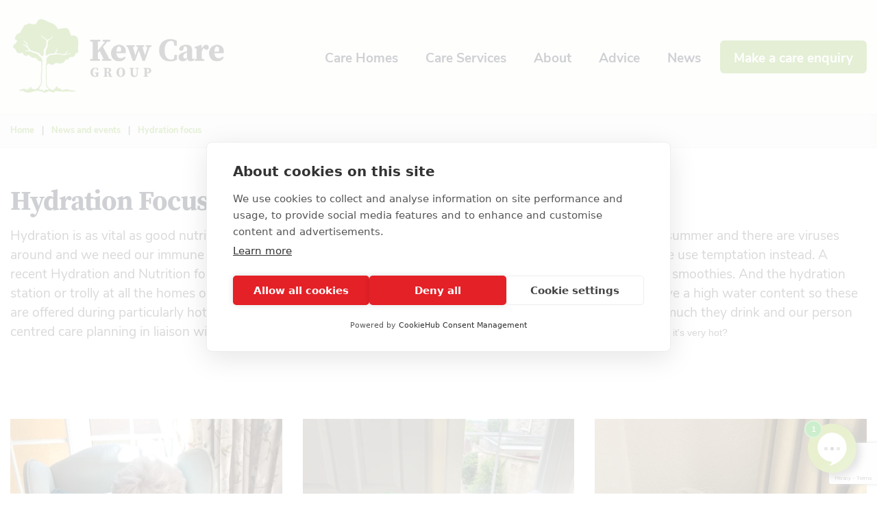

--- FILE ---
content_type: text/html
request_url: https://www.kewcaregroup.co.uk/news-and-events/hydration-focus
body_size: 4287
content:

<!DOCTYPE html>
<html class="no-js" lang="en">
<head>

	<meta charset="utf-8">
	<meta http-equiv="X-UA-Compatible" content="IE=edge,chrome=1">
	<meta name="viewport" content="width=device-width, initial-scale=1.0">
	<title>Hydration Focus | Kew Care Group</title>
    
	<meta name="keywords" content="hydration,focus">
	<meta name="description" content="Hydration Focus">
	<link rel="alternate" href="https://www.kewcaregroup.co.uk/news-and-events/hydration-focus" hreflang="x-default">
	<link rel="canonical" href="https://www.kewcaregroup.co.uk/news-and-events/hydration-focus">
	
	<meta property="og:locale" content="en_GB" />
	<meta property="og:type" content="article" />
	<meta property="og:title" content="Hydration Focus" />
	<meta property="og:description" content="Hydration Focus" />
	<meta property="og:url" content="https://www.kewcaregroup.co.uk/news-and-events/hydration-focus" />
	<meta property="og:site_name" content="Kew Care Group" />
	<meta property="og:image" content="https://www.kewcaregroup.co.uk/client/kewcaregroup/content/pages/09072020_181259_11i4F.jpg" />
	<meta property="og:image:secure_url" content="https://www.kewcaregroup.co.uk/client/kewcaregroup/content/pages/09072020_181259_11i4F.jpg" />
    <meta name="twitter:card" content="summary"></meta>
    <meta name="twitter:title" content="Hydration Focus" />
    <meta name="twitter:description" content="Hydration Focus" />
    <meta name="twitter:image" content="https://www.kewcaregroup.co.uk/client/kewcaregroup/content/pages/09072020_181259_11i4F.jpg" />
    
	<meta property="article:section" content="News" />
	<meta property="article:published_time" content="2020-07-29T05:42:00+00:00" />
	<meta property="article:modified_time" content="2020-07-09T18:01:00+00:00" />
	<meta property="og:updated_time" content="2020-07-09T18:01:00+00:00" />
    
	<link rel="shortcut icon" href="/client/kewcaregroup/template/img/favicon.png">
	<link rel="stylesheet" href="/app/css/content.min.css?v=0.1488459" />
	<link rel="stylesheet" href="/client/kewcaregroup/template/css/style.min.css?v=0.141029" />
	<link rel="stylesheet" href="/app/css/dynamic.css?v=0.9442037" />

	<!-- HTML5 shim and Respond.js IE8 support of HTML5 elements and media queries -->
	<!--[if lt IE 9]>
	  <script src="/lib/shiv/html5shiv.js"></script>
	  <script src="/lib/shiv/respond.min.js"></script>
	<![endif]-->
	
	<!-- scripts  -->
	<script src="/lib/jquery/jquery.min.js"></script>
	<script src="/app/js/plugins.min.js"></script>	
	<script src="/app/js/content.min.js"></script>
	<script src="/client/kewcaregroup/template/js/template.min.js"></script>
	<!-- end scripts -->

    <!-- Google Tag Manager -->
    <script>(function(w,d,s,l,i){w[l]=w[l]||[];w[l].push({'gtm.start':
    new Date().getTime(),event:'gtm.js'});var f=d.getElementsByTagName(s)[0],
    j=d.createElement(s),dl=l!='dataLayer'?'&l='+l:'';j.async=true;j.src=
    'https://www.googletagmanager.com/gtm.js?id='+i+dl;f.parentNode.insertBefore(j,f);
    })(window,document,'script','dataLayer','GTM-5RZ6VS4');</script>
    <!-- End Google Tag Manager -->

	

</head>
<body>
<!-- Google Tag Manager (noscript) -->
<noscript><iframe src="https://www.googletagmanager.com/ns.html?id=GTM-5RZ6VS4"
height="0" width="0" style="display:none;visibility:hidden"></iframe></noscript>
<!-- End Google Tag Manager (noscript) -->
<!-- Site header and logo -->
<header>
	<div class="container">
        <div class="d-flex w-100 h-100" style="align-items:center;" id="nav-container">
            <div>
                <a href="/" id="logo"><img src="/client/kewcaregroup/template/img/site-header.png" alt="Kew Care Group - Care Homes in Bristol, Gloucester, Sussex and Hampshire" class="img-fluid" /></a>
            </div>
            <div class="flex-fill">
                
			<nav class="main-nav d-none d-xl-block">
			  <ul>
				
					  <li class="drop-down">
						<a href="#">Care Homes</a>
						<ul>
						
						  <li><a href="/our-care-homes">About our Care Homes</a></li>
						  
						  <li><a href="/our-care-homes/manor-cottage-residential-home">Manor Cottage Residential Home</a></li>
						  
						  <li><a href="/our-care-homes/cleeve-lodge-residential-home">Cleeve Lodge Residential Home</a></li>
						  
						  <li><a href="/our-care-homes/green-willow-residential-home">Green Willow Residential Home</a></li>
						  
						  <li><a href="/our-care-homes/westbourne-care-home">Westbourne Care Home</a></li>
						  
						</ul>
					  </li>
					  
					  <li class="drop-down">
						<a href="#">Care Services</a>
						<ul>
						
						  <li><a href="/care-services">About our Care Services</a></li>
						  
						  <li><a href="/care-services/residential-care">Residential Care</a></li>
						  
						  <li><a href="/care-services/respite-care">Respite Care</a></li>
						  
						  <li><a href="/care-services/dementia-care">Dementia Care</a></li>
						  
						</ul>
					  </li>
					  
					  <li class="drop-down">
						<a href="#">About</a>
						<ul>
						
						  <li><a href="/about-us/about-kew-care-group">About Kew Care Group</a></li>
						  
						  <li><a href="/about-us/meet-the-team">Meet the team</a></li>
						  
						  <li><a href="/about-us/careers-with-us">Careers with us</a></li>
						  
						</ul>
					  </li>
					  
					  <li class="drop-down">
						<a href="#">Advice</a>
						<ul>
						
						  <li><a href="/care-homes-help-and-advice">Help & Advice for Finding Care</a></li>
						  
						  <li><a href="/frequently-asked-questions">Frequently asked questions</a></li>
						  
						</ul>
					  </li>
					  
					  <li>
						<a href="/news-and-events">News</a>
					  </li>
					  
					  <li>
						<a href="#care-form">Make a care enquiry</a>
					  </li>
					  
			  </ul>
			</nav><!-- .main-nav -->
			
            </div>
            <div id="mobilemenu"></div>
        </div>
        <div class="d-block d-xl-none"><a href="#care-form" class="d-block btn btn-primary">Make a Care Enquiry</a></div>
	</div>	
</header>
<div id="wrap-crumb">
    <div class="container"><div class="crumbs"></div></div>
</div>

	<div class="response">
		<div id="content-page">
			
		<section class="sc-pd-normal-top sc-pd-normal-bottom " >
		  <div class='container'>
	<div class="dynamic-inner-panel ">
        
                    <div >
                    <div class=" 0 ">
                    
                            <div class="container p-0">
                            
				
				<h1>Hydration Focus</h1><p>Hydration is as vital as good nutrition to keeping healthy. This is even more relevant at the moment because it is summer and there are viruses around and we need our immune systems on top form. We try not to nag our Residents and staff to drink and we use temptation instead. A recent Hydration and Nutrition focus week at Cleeve Lodge involved trying lots of different flavoured waters and smoothies. And the hydration station or trolly at all the homes often have lovely things to encourage drinking. Ice lollies and many fruits also have a high water content so these are offered during particularly hot and sunny spells. We keep a close eye on what our Residents prefer and how much they drink and our person centred care planning in liaison with the kitchen staff ensure that hydration is maintained. &nbsp;<span style="font-family: &quot;Trebuchet MS&quot;, Helvetica, Verdana, sans-serif; font-size: 14px;">What do you like to drink when it's very hot?&nbsp;</span></p>
			
			
                            </div>
                            
                    </div>
                    </div>
                    
	</div>
	</div>
		</section>
		
		<section class="sc-pd-normal-top sc-pd-normal-bottom " >
		  <div class='container'>
			<div class="row" >
			  <div class="col-lg-4 dyn">
				
	<div class="dynamic-inner-panel ">
        
                    <div >
                    <div class=" 0 ">
                    
                                <img src="/client/kewcaregroup/content/pages/09072020_181259_11i4F.jpg" class="img-fluid " alt="" />
                                
                    </div>
                    </div>
                    
	</div>
	
			  </div>
			  <div class="col-lg-4 dyn">
				
	<div class="dynamic-inner-panel ">
        
                    <div >
                    <div class=" 0 ">
                    
                                <img src="/client/kewcaregroup/content/pages/09072020_181308_RvFpm.jpg" class="img-fluid " alt="" />
                                
                    </div>
                    </div>
                    
	</div>
	
			  </div>
			  <div class="col-lg-4 dyn">
				
	<div class="dynamic-inner-panel ">
        
                    <div >
                    <div class=" 0 ">
                    
                                <img src="/client/kewcaregroup/content/pages/09072020_181317_BfERG.jpg" class="img-fluid " alt="" />
                                
                    </div>
                    </div>
                    
	</div>
	
			  </div>
			</div>
		  </div>
		</section>
		
		<section class="sc-pd-normal-top sc-pd-normal-bottom " >
		  <div class='container'>
	<div class="dynamic-inner-panel ">
        
                    <div >
                    <div class=" 0 ">
                    
                                <img src="/client/kewcaregroup/content/pages/09072020_181330_T9EUr.jpg" class="img-fluid " alt="" />
                                
                    </div>
                    </div>
                    
	</div>
	</div>
		</section>
		
						<br><br>
						
		</div>
	</div>
	

<!-- Footer content -->
<footer>
    <div id="wrap-logos">
        <img src="/client/kewcaregroup/template/img/care-logos-new.png" alt="Care accreditations" class="img-fluid mx-auto d-block">
    </div>
    <div id="care-form">
        <div class="wow fadeIn">
            <div class="container">
                <div class="row">
                    <div class="col-lg-12">
                        <h3 class="h1 text-white">Make a Care Enquiry</h3>
                        <hr>
                    </div>
                    <div class="col-lg-6">
                        <div  class="pr-lg-5">
                            <div class="dynamicformcontainer" data-uid="F9F9B5B3-DA22-4F76-9A03-1C85C79492B5">
                                <h4 class="h3">Send us an enquiry or book a visit</h4>
                                <p>To make an enquiry about care or to book a visit at one of our homes, please complete the form and a member of our team will be in touch.</p>
                                <form class="careform" novalidate="" class="mb-5">
                                    <div class="form-group row">
                                        <label class="form-control-label col-md-5">
                                            Full Name <span class="text-danger">*</span>	
                                        </label>
                                        <div class="col-md-7">
                                            <input type="text" class="form-control" name="element609" placeholder="" required="">
                                        </div>
                                    </div>
                                    <div class="form-group row">
                                        <label class="form-control-label col-md-5">
                                            Contact Number <span class="text-danger">*</span>	
                                        </label>
                                        <div class="col-md-7">
                                            <input type="text" class="form-control" name="element610" placeholder="" required="" data-dashlane-rid="a26ed91ed50955fb" data-dashlane-classification="other">
                                        </div>
                                    </div>
                                    
                                    <div class="form-group row">
                                        <label class="form-control-label col-md-5">
                                            Email Address <span class="text-danger">*</span>	
                                        </label>
                                        <div class="col-md-7">
                                            <input type="email" class="form-control" name="element611" placeholder="" required="">
                                        </div>
                                    </div>
                                    <div class="form-group row">
                                        <label class="form-control-label col-md-5">
                                            Care Home Of Interest <span class="text-danger">*</span>	
                                        </label>
                                        <div class="col-md-7">
                                            <select class="form-control" name="element612" required="">
                                                <option value="">Please select</option>
                                                <option value="No home selected">I'm unsure which home is best</option>
                                                <option value="manorcottage@kewcaregroup.co.uk">Manor Cottage Bristol</option>
                                                <option value="cleevelodge@kewcaregroup.co.uk">Cleeve Lodge Bristol</option>
                                                <option value="greenwillow@kewcaregroup.co.uk">Green Willow West Sussex</option>
                                                <option value="westbourne@kewcaregroup.co.uk">Westbourne Gloucester</option>
                                            </select>
                                        </div>
                                    </div>
                                    <div class="form-group row">
                                        <label class="form-control-label col-md-5">
                                            Your care enquiry <span class="text-danger">*</span>	
                                        </label>
                                        <div class="col-md-7">
                                            <textarea class="form-control" name="element618" required=""></textarea>
                                        </div>
                                    </div>
                                    <div class="form-group row">
                                        <div class="col-md-5"></div>
                                        <div class="col-md-7">
                                            <button type="submit" class="btn btn-primary">Send Care Enquiry</button>
                                        </div>
                                    </div>
                                    <input type="hidden" id="customevent" value="makeEnquiry">
                                </form>
                            </div>                           
                        </div>
                    </div>
                    <div class="col-lg-6">
                        <div>
                            <h4 class="h3">Contact our care homes directly</h4>
                            <p>If you would like to speak to a specific home, please contact them directly.</p>
                            <p class="mb-0"><strong>Manor Cottage  - Frenchay Bristol</strong><br>
                                <a href="tel:0117 9560161"><i class="fas fa-phone fa-fw mr-2 text-white"></i><span class="mediahawkNumber9143 mhMobile">0117 9560161</span></a><br>
                                <a href="mailto:manorcottage@kewcaregroup.co.uk"><i class="far fa-envelope fa-fw mr-2 text-white"></i>manorcottage@kewcaregroup.co.uk</a>
                            </p>
                            <hr class="mb-3 mt-3">
                            <p class="mb-0"><strong>Cleeve Lodge - Downend, Bristol</strong><br>
                                <a href="tel:01179702273"><i class="fas fa-phone fa-fw mr-2 text-white"></i><span class="mediahawkNumber9142 mhMobile">0117 9702273</span></a><br>
                                <a href="mailto:cleevelodge@kewcaregroup.co.uk"><i class="far fa-envelope fa-fw mr-2 text-white"></i>cleevelodge@kewcaregroup.co.uk</a>
                            </p>
                            <hr class="mb-3 mt-3">
                            <p class="mb-0"><strong>Green Willow - East Preston, West Sussex</strong><br>
                                <a href="tel:01903775009"><i class="fas fa-phone fa-fw mr-2 text-white"></i><span class="mediahawkNumber9148 mhMobile">01903 775009</span></a><br>
                                <a href="mailto:greenwillow@kewcaregroup.co.uk"><i class="far fa-envelope fa-fw mr-2 text-white"></i>greenwillow@kewcaregroup.co.uk</a>
                            </p>
                            <hr class="mb-3 mt-3">
                            <p class="mb-0"><strong>Westbourne - Gloucester </strong><br>
                                <a href="tel:01452506106"><i class="fas fa-phone fa-fw mr-2 text-white"></i><span class="mediahawkNumber9147 mhMobile">01452 506106</span></a><br>
                                <a href="mailto:westbourne@kewcaregroup.co.uk"><i class="far fa-envelope fa-fw mr-2 text-white"></i>westbourne@kewcaregroup.co.uk</a>
                            </p>
                        </div>
                    </div>                    
                </div>
                <hr>
            </div>
        </div>
    </div>    

	<div class="container">

		<!-- Footer links -->
		<aside>
			<div class="row">
				<div class="col-sm-6 col-md-3">
					<h3>Care homes</h3>
					<ul>
						<li><a href="/our-care-homes">About our Care Homes</a></li>
                        <li><a href="/our-care-homes/bristol-care-homes">Bristol Care Homes</a></li>
						<li><a href="/our-care-homes/manor-cottage-residential-home">Manor cottage residential home</a></li>
						<li><a href="/our-care-homes/cleeve-lodge-residential-home">Cleeve lodge  residential home</a></li>
						<li><a href="/our-care-homes/green-willow-residential-home">Green willow residential home</a></li>
						<li><a href="/our-care-homes/westbourne-care-home">Westbourne care home</a></li>
					</ul>
				</div>
				<div class="col-sm-6 col-md-3">
					<h3>Care services</h3>
					<ul>
						<li><a href="/care-services">About our Care Services</a></li>
						<li><a href="/care-services/dementia-care">Dementia care</a></li>
						<li><a href="/care-services/respite-care">Respite care</a></li>
						<li><a href="/care-services/residential-care">Residential care</a></li>
					</ul>
				</div>
				<div class="col-sm-6 col-md-3">
					<h3>About us</h3>
					<ul>
						<li><a href="/frequently-asked-questions">Frequently asked questions</a></li>
						<li><a href="/about-us/about-kew-care-group">About Kew Care Group</a></li>
						<li><a href="/about-us/careers-with-us">Careers with us</a></li>
						<li><a href="/news-and-events">News &amp; events</a></li>
						<li><a href="/contact-us">Contact us</a></li>
					</ul>
				</div>
				<div class="col-sm-6 col-md-3">
					<h3>Contact us</h3>
                    <p>
                        Kew Care Group (Registered Office Address)<br>
                        Templeton House, 274A Kew Road<br>
                        London. TW9 3EE
                    </p>
					<p>
						<a href="mailto:enquiries@kewcaregroup.co.uk"><i class="far fa-envelope fa-fw mr-2"></i>enquiries@kewcaregroup.co.uk</a><br>
					</p>
				</div>
			</div>
		</aside>

	</div>

	<div id="wrap-footer">
		<div class="container">
			<div class="row">
				<div class="col-sm-4">
					&copy; Kew Care Group 2025
				</div>
				<div class="col-sm-8 text-right-desktop">
					<a href="/privacy-policy">Privacy policy</a> | <a href="/sitemap">Sitemap</a> | <a href="https://www.limedata.com" target="_blank">Website design by limedata</a>
				</div>
			</div>
		</div>
	</div>

</footer>
<a href="#" class="back-to-top"><i class="fa-solid fa-circle-up"></i></a>
<script src="https://www.google.com/recaptcha/api.js?render=6LcsVnMdAAAAAPrpo8Y4QA9Xw50ebZ1UQazT2Ya-"></script>
</body>
</html>


--- FILE ---
content_type: text/html
request_url: https://www.kewcaregroup.co.uk/data/html.asp?action=crumbs&path=/news-and-events/hydration-focus
body_size: -1121
content:

		<a href="/">Home</a>
		 | <a href="/news-and-events">News and events</a> | <a href="/news-and-events/hydration-focus">Hydration focus</a>

--- FILE ---
content_type: text/html; charset=utf-8
request_url: https://www.google.com/recaptcha/api2/anchor?ar=1&k=6LcsVnMdAAAAAPrpo8Y4QA9Xw50ebZ1UQazT2Ya-&co=aHR0cHM6Ly93d3cua2V3Y2FyZWdyb3VwLmNvLnVrOjQ0Mw..&hl=en&v=7gg7H51Q-naNfhmCP3_R47ho&size=invisible&anchor-ms=20000&execute-ms=30000&cb=h6hdu1gfkbb4
body_size: 48203
content:
<!DOCTYPE HTML><html dir="ltr" lang="en"><head><meta http-equiv="Content-Type" content="text/html; charset=UTF-8">
<meta http-equiv="X-UA-Compatible" content="IE=edge">
<title>reCAPTCHA</title>
<style type="text/css">
/* cyrillic-ext */
@font-face {
  font-family: 'Roboto';
  font-style: normal;
  font-weight: 400;
  font-stretch: 100%;
  src: url(//fonts.gstatic.com/s/roboto/v48/KFO7CnqEu92Fr1ME7kSn66aGLdTylUAMa3GUBHMdazTgWw.woff2) format('woff2');
  unicode-range: U+0460-052F, U+1C80-1C8A, U+20B4, U+2DE0-2DFF, U+A640-A69F, U+FE2E-FE2F;
}
/* cyrillic */
@font-face {
  font-family: 'Roboto';
  font-style: normal;
  font-weight: 400;
  font-stretch: 100%;
  src: url(//fonts.gstatic.com/s/roboto/v48/KFO7CnqEu92Fr1ME7kSn66aGLdTylUAMa3iUBHMdazTgWw.woff2) format('woff2');
  unicode-range: U+0301, U+0400-045F, U+0490-0491, U+04B0-04B1, U+2116;
}
/* greek-ext */
@font-face {
  font-family: 'Roboto';
  font-style: normal;
  font-weight: 400;
  font-stretch: 100%;
  src: url(//fonts.gstatic.com/s/roboto/v48/KFO7CnqEu92Fr1ME7kSn66aGLdTylUAMa3CUBHMdazTgWw.woff2) format('woff2');
  unicode-range: U+1F00-1FFF;
}
/* greek */
@font-face {
  font-family: 'Roboto';
  font-style: normal;
  font-weight: 400;
  font-stretch: 100%;
  src: url(//fonts.gstatic.com/s/roboto/v48/KFO7CnqEu92Fr1ME7kSn66aGLdTylUAMa3-UBHMdazTgWw.woff2) format('woff2');
  unicode-range: U+0370-0377, U+037A-037F, U+0384-038A, U+038C, U+038E-03A1, U+03A3-03FF;
}
/* math */
@font-face {
  font-family: 'Roboto';
  font-style: normal;
  font-weight: 400;
  font-stretch: 100%;
  src: url(//fonts.gstatic.com/s/roboto/v48/KFO7CnqEu92Fr1ME7kSn66aGLdTylUAMawCUBHMdazTgWw.woff2) format('woff2');
  unicode-range: U+0302-0303, U+0305, U+0307-0308, U+0310, U+0312, U+0315, U+031A, U+0326-0327, U+032C, U+032F-0330, U+0332-0333, U+0338, U+033A, U+0346, U+034D, U+0391-03A1, U+03A3-03A9, U+03B1-03C9, U+03D1, U+03D5-03D6, U+03F0-03F1, U+03F4-03F5, U+2016-2017, U+2034-2038, U+203C, U+2040, U+2043, U+2047, U+2050, U+2057, U+205F, U+2070-2071, U+2074-208E, U+2090-209C, U+20D0-20DC, U+20E1, U+20E5-20EF, U+2100-2112, U+2114-2115, U+2117-2121, U+2123-214F, U+2190, U+2192, U+2194-21AE, U+21B0-21E5, U+21F1-21F2, U+21F4-2211, U+2213-2214, U+2216-22FF, U+2308-230B, U+2310, U+2319, U+231C-2321, U+2336-237A, U+237C, U+2395, U+239B-23B7, U+23D0, U+23DC-23E1, U+2474-2475, U+25AF, U+25B3, U+25B7, U+25BD, U+25C1, U+25CA, U+25CC, U+25FB, U+266D-266F, U+27C0-27FF, U+2900-2AFF, U+2B0E-2B11, U+2B30-2B4C, U+2BFE, U+3030, U+FF5B, U+FF5D, U+1D400-1D7FF, U+1EE00-1EEFF;
}
/* symbols */
@font-face {
  font-family: 'Roboto';
  font-style: normal;
  font-weight: 400;
  font-stretch: 100%;
  src: url(//fonts.gstatic.com/s/roboto/v48/KFO7CnqEu92Fr1ME7kSn66aGLdTylUAMaxKUBHMdazTgWw.woff2) format('woff2');
  unicode-range: U+0001-000C, U+000E-001F, U+007F-009F, U+20DD-20E0, U+20E2-20E4, U+2150-218F, U+2190, U+2192, U+2194-2199, U+21AF, U+21E6-21F0, U+21F3, U+2218-2219, U+2299, U+22C4-22C6, U+2300-243F, U+2440-244A, U+2460-24FF, U+25A0-27BF, U+2800-28FF, U+2921-2922, U+2981, U+29BF, U+29EB, U+2B00-2BFF, U+4DC0-4DFF, U+FFF9-FFFB, U+10140-1018E, U+10190-1019C, U+101A0, U+101D0-101FD, U+102E0-102FB, U+10E60-10E7E, U+1D2C0-1D2D3, U+1D2E0-1D37F, U+1F000-1F0FF, U+1F100-1F1AD, U+1F1E6-1F1FF, U+1F30D-1F30F, U+1F315, U+1F31C, U+1F31E, U+1F320-1F32C, U+1F336, U+1F378, U+1F37D, U+1F382, U+1F393-1F39F, U+1F3A7-1F3A8, U+1F3AC-1F3AF, U+1F3C2, U+1F3C4-1F3C6, U+1F3CA-1F3CE, U+1F3D4-1F3E0, U+1F3ED, U+1F3F1-1F3F3, U+1F3F5-1F3F7, U+1F408, U+1F415, U+1F41F, U+1F426, U+1F43F, U+1F441-1F442, U+1F444, U+1F446-1F449, U+1F44C-1F44E, U+1F453, U+1F46A, U+1F47D, U+1F4A3, U+1F4B0, U+1F4B3, U+1F4B9, U+1F4BB, U+1F4BF, U+1F4C8-1F4CB, U+1F4D6, U+1F4DA, U+1F4DF, U+1F4E3-1F4E6, U+1F4EA-1F4ED, U+1F4F7, U+1F4F9-1F4FB, U+1F4FD-1F4FE, U+1F503, U+1F507-1F50B, U+1F50D, U+1F512-1F513, U+1F53E-1F54A, U+1F54F-1F5FA, U+1F610, U+1F650-1F67F, U+1F687, U+1F68D, U+1F691, U+1F694, U+1F698, U+1F6AD, U+1F6B2, U+1F6B9-1F6BA, U+1F6BC, U+1F6C6-1F6CF, U+1F6D3-1F6D7, U+1F6E0-1F6EA, U+1F6F0-1F6F3, U+1F6F7-1F6FC, U+1F700-1F7FF, U+1F800-1F80B, U+1F810-1F847, U+1F850-1F859, U+1F860-1F887, U+1F890-1F8AD, U+1F8B0-1F8BB, U+1F8C0-1F8C1, U+1F900-1F90B, U+1F93B, U+1F946, U+1F984, U+1F996, U+1F9E9, U+1FA00-1FA6F, U+1FA70-1FA7C, U+1FA80-1FA89, U+1FA8F-1FAC6, U+1FACE-1FADC, U+1FADF-1FAE9, U+1FAF0-1FAF8, U+1FB00-1FBFF;
}
/* vietnamese */
@font-face {
  font-family: 'Roboto';
  font-style: normal;
  font-weight: 400;
  font-stretch: 100%;
  src: url(//fonts.gstatic.com/s/roboto/v48/KFO7CnqEu92Fr1ME7kSn66aGLdTylUAMa3OUBHMdazTgWw.woff2) format('woff2');
  unicode-range: U+0102-0103, U+0110-0111, U+0128-0129, U+0168-0169, U+01A0-01A1, U+01AF-01B0, U+0300-0301, U+0303-0304, U+0308-0309, U+0323, U+0329, U+1EA0-1EF9, U+20AB;
}
/* latin-ext */
@font-face {
  font-family: 'Roboto';
  font-style: normal;
  font-weight: 400;
  font-stretch: 100%;
  src: url(//fonts.gstatic.com/s/roboto/v48/KFO7CnqEu92Fr1ME7kSn66aGLdTylUAMa3KUBHMdazTgWw.woff2) format('woff2');
  unicode-range: U+0100-02BA, U+02BD-02C5, U+02C7-02CC, U+02CE-02D7, U+02DD-02FF, U+0304, U+0308, U+0329, U+1D00-1DBF, U+1E00-1E9F, U+1EF2-1EFF, U+2020, U+20A0-20AB, U+20AD-20C0, U+2113, U+2C60-2C7F, U+A720-A7FF;
}
/* latin */
@font-face {
  font-family: 'Roboto';
  font-style: normal;
  font-weight: 400;
  font-stretch: 100%;
  src: url(//fonts.gstatic.com/s/roboto/v48/KFO7CnqEu92Fr1ME7kSn66aGLdTylUAMa3yUBHMdazQ.woff2) format('woff2');
  unicode-range: U+0000-00FF, U+0131, U+0152-0153, U+02BB-02BC, U+02C6, U+02DA, U+02DC, U+0304, U+0308, U+0329, U+2000-206F, U+20AC, U+2122, U+2191, U+2193, U+2212, U+2215, U+FEFF, U+FFFD;
}
/* cyrillic-ext */
@font-face {
  font-family: 'Roboto';
  font-style: normal;
  font-weight: 500;
  font-stretch: 100%;
  src: url(//fonts.gstatic.com/s/roboto/v48/KFO7CnqEu92Fr1ME7kSn66aGLdTylUAMa3GUBHMdazTgWw.woff2) format('woff2');
  unicode-range: U+0460-052F, U+1C80-1C8A, U+20B4, U+2DE0-2DFF, U+A640-A69F, U+FE2E-FE2F;
}
/* cyrillic */
@font-face {
  font-family: 'Roboto';
  font-style: normal;
  font-weight: 500;
  font-stretch: 100%;
  src: url(//fonts.gstatic.com/s/roboto/v48/KFO7CnqEu92Fr1ME7kSn66aGLdTylUAMa3iUBHMdazTgWw.woff2) format('woff2');
  unicode-range: U+0301, U+0400-045F, U+0490-0491, U+04B0-04B1, U+2116;
}
/* greek-ext */
@font-face {
  font-family: 'Roboto';
  font-style: normal;
  font-weight: 500;
  font-stretch: 100%;
  src: url(//fonts.gstatic.com/s/roboto/v48/KFO7CnqEu92Fr1ME7kSn66aGLdTylUAMa3CUBHMdazTgWw.woff2) format('woff2');
  unicode-range: U+1F00-1FFF;
}
/* greek */
@font-face {
  font-family: 'Roboto';
  font-style: normal;
  font-weight: 500;
  font-stretch: 100%;
  src: url(//fonts.gstatic.com/s/roboto/v48/KFO7CnqEu92Fr1ME7kSn66aGLdTylUAMa3-UBHMdazTgWw.woff2) format('woff2');
  unicode-range: U+0370-0377, U+037A-037F, U+0384-038A, U+038C, U+038E-03A1, U+03A3-03FF;
}
/* math */
@font-face {
  font-family: 'Roboto';
  font-style: normal;
  font-weight: 500;
  font-stretch: 100%;
  src: url(//fonts.gstatic.com/s/roboto/v48/KFO7CnqEu92Fr1ME7kSn66aGLdTylUAMawCUBHMdazTgWw.woff2) format('woff2');
  unicode-range: U+0302-0303, U+0305, U+0307-0308, U+0310, U+0312, U+0315, U+031A, U+0326-0327, U+032C, U+032F-0330, U+0332-0333, U+0338, U+033A, U+0346, U+034D, U+0391-03A1, U+03A3-03A9, U+03B1-03C9, U+03D1, U+03D5-03D6, U+03F0-03F1, U+03F4-03F5, U+2016-2017, U+2034-2038, U+203C, U+2040, U+2043, U+2047, U+2050, U+2057, U+205F, U+2070-2071, U+2074-208E, U+2090-209C, U+20D0-20DC, U+20E1, U+20E5-20EF, U+2100-2112, U+2114-2115, U+2117-2121, U+2123-214F, U+2190, U+2192, U+2194-21AE, U+21B0-21E5, U+21F1-21F2, U+21F4-2211, U+2213-2214, U+2216-22FF, U+2308-230B, U+2310, U+2319, U+231C-2321, U+2336-237A, U+237C, U+2395, U+239B-23B7, U+23D0, U+23DC-23E1, U+2474-2475, U+25AF, U+25B3, U+25B7, U+25BD, U+25C1, U+25CA, U+25CC, U+25FB, U+266D-266F, U+27C0-27FF, U+2900-2AFF, U+2B0E-2B11, U+2B30-2B4C, U+2BFE, U+3030, U+FF5B, U+FF5D, U+1D400-1D7FF, U+1EE00-1EEFF;
}
/* symbols */
@font-face {
  font-family: 'Roboto';
  font-style: normal;
  font-weight: 500;
  font-stretch: 100%;
  src: url(//fonts.gstatic.com/s/roboto/v48/KFO7CnqEu92Fr1ME7kSn66aGLdTylUAMaxKUBHMdazTgWw.woff2) format('woff2');
  unicode-range: U+0001-000C, U+000E-001F, U+007F-009F, U+20DD-20E0, U+20E2-20E4, U+2150-218F, U+2190, U+2192, U+2194-2199, U+21AF, U+21E6-21F0, U+21F3, U+2218-2219, U+2299, U+22C4-22C6, U+2300-243F, U+2440-244A, U+2460-24FF, U+25A0-27BF, U+2800-28FF, U+2921-2922, U+2981, U+29BF, U+29EB, U+2B00-2BFF, U+4DC0-4DFF, U+FFF9-FFFB, U+10140-1018E, U+10190-1019C, U+101A0, U+101D0-101FD, U+102E0-102FB, U+10E60-10E7E, U+1D2C0-1D2D3, U+1D2E0-1D37F, U+1F000-1F0FF, U+1F100-1F1AD, U+1F1E6-1F1FF, U+1F30D-1F30F, U+1F315, U+1F31C, U+1F31E, U+1F320-1F32C, U+1F336, U+1F378, U+1F37D, U+1F382, U+1F393-1F39F, U+1F3A7-1F3A8, U+1F3AC-1F3AF, U+1F3C2, U+1F3C4-1F3C6, U+1F3CA-1F3CE, U+1F3D4-1F3E0, U+1F3ED, U+1F3F1-1F3F3, U+1F3F5-1F3F7, U+1F408, U+1F415, U+1F41F, U+1F426, U+1F43F, U+1F441-1F442, U+1F444, U+1F446-1F449, U+1F44C-1F44E, U+1F453, U+1F46A, U+1F47D, U+1F4A3, U+1F4B0, U+1F4B3, U+1F4B9, U+1F4BB, U+1F4BF, U+1F4C8-1F4CB, U+1F4D6, U+1F4DA, U+1F4DF, U+1F4E3-1F4E6, U+1F4EA-1F4ED, U+1F4F7, U+1F4F9-1F4FB, U+1F4FD-1F4FE, U+1F503, U+1F507-1F50B, U+1F50D, U+1F512-1F513, U+1F53E-1F54A, U+1F54F-1F5FA, U+1F610, U+1F650-1F67F, U+1F687, U+1F68D, U+1F691, U+1F694, U+1F698, U+1F6AD, U+1F6B2, U+1F6B9-1F6BA, U+1F6BC, U+1F6C6-1F6CF, U+1F6D3-1F6D7, U+1F6E0-1F6EA, U+1F6F0-1F6F3, U+1F6F7-1F6FC, U+1F700-1F7FF, U+1F800-1F80B, U+1F810-1F847, U+1F850-1F859, U+1F860-1F887, U+1F890-1F8AD, U+1F8B0-1F8BB, U+1F8C0-1F8C1, U+1F900-1F90B, U+1F93B, U+1F946, U+1F984, U+1F996, U+1F9E9, U+1FA00-1FA6F, U+1FA70-1FA7C, U+1FA80-1FA89, U+1FA8F-1FAC6, U+1FACE-1FADC, U+1FADF-1FAE9, U+1FAF0-1FAF8, U+1FB00-1FBFF;
}
/* vietnamese */
@font-face {
  font-family: 'Roboto';
  font-style: normal;
  font-weight: 500;
  font-stretch: 100%;
  src: url(//fonts.gstatic.com/s/roboto/v48/KFO7CnqEu92Fr1ME7kSn66aGLdTylUAMa3OUBHMdazTgWw.woff2) format('woff2');
  unicode-range: U+0102-0103, U+0110-0111, U+0128-0129, U+0168-0169, U+01A0-01A1, U+01AF-01B0, U+0300-0301, U+0303-0304, U+0308-0309, U+0323, U+0329, U+1EA0-1EF9, U+20AB;
}
/* latin-ext */
@font-face {
  font-family: 'Roboto';
  font-style: normal;
  font-weight: 500;
  font-stretch: 100%;
  src: url(//fonts.gstatic.com/s/roboto/v48/KFO7CnqEu92Fr1ME7kSn66aGLdTylUAMa3KUBHMdazTgWw.woff2) format('woff2');
  unicode-range: U+0100-02BA, U+02BD-02C5, U+02C7-02CC, U+02CE-02D7, U+02DD-02FF, U+0304, U+0308, U+0329, U+1D00-1DBF, U+1E00-1E9F, U+1EF2-1EFF, U+2020, U+20A0-20AB, U+20AD-20C0, U+2113, U+2C60-2C7F, U+A720-A7FF;
}
/* latin */
@font-face {
  font-family: 'Roboto';
  font-style: normal;
  font-weight: 500;
  font-stretch: 100%;
  src: url(//fonts.gstatic.com/s/roboto/v48/KFO7CnqEu92Fr1ME7kSn66aGLdTylUAMa3yUBHMdazQ.woff2) format('woff2');
  unicode-range: U+0000-00FF, U+0131, U+0152-0153, U+02BB-02BC, U+02C6, U+02DA, U+02DC, U+0304, U+0308, U+0329, U+2000-206F, U+20AC, U+2122, U+2191, U+2193, U+2212, U+2215, U+FEFF, U+FFFD;
}
/* cyrillic-ext */
@font-face {
  font-family: 'Roboto';
  font-style: normal;
  font-weight: 900;
  font-stretch: 100%;
  src: url(//fonts.gstatic.com/s/roboto/v48/KFO7CnqEu92Fr1ME7kSn66aGLdTylUAMa3GUBHMdazTgWw.woff2) format('woff2');
  unicode-range: U+0460-052F, U+1C80-1C8A, U+20B4, U+2DE0-2DFF, U+A640-A69F, U+FE2E-FE2F;
}
/* cyrillic */
@font-face {
  font-family: 'Roboto';
  font-style: normal;
  font-weight: 900;
  font-stretch: 100%;
  src: url(//fonts.gstatic.com/s/roboto/v48/KFO7CnqEu92Fr1ME7kSn66aGLdTylUAMa3iUBHMdazTgWw.woff2) format('woff2');
  unicode-range: U+0301, U+0400-045F, U+0490-0491, U+04B0-04B1, U+2116;
}
/* greek-ext */
@font-face {
  font-family: 'Roboto';
  font-style: normal;
  font-weight: 900;
  font-stretch: 100%;
  src: url(//fonts.gstatic.com/s/roboto/v48/KFO7CnqEu92Fr1ME7kSn66aGLdTylUAMa3CUBHMdazTgWw.woff2) format('woff2');
  unicode-range: U+1F00-1FFF;
}
/* greek */
@font-face {
  font-family: 'Roboto';
  font-style: normal;
  font-weight: 900;
  font-stretch: 100%;
  src: url(//fonts.gstatic.com/s/roboto/v48/KFO7CnqEu92Fr1ME7kSn66aGLdTylUAMa3-UBHMdazTgWw.woff2) format('woff2');
  unicode-range: U+0370-0377, U+037A-037F, U+0384-038A, U+038C, U+038E-03A1, U+03A3-03FF;
}
/* math */
@font-face {
  font-family: 'Roboto';
  font-style: normal;
  font-weight: 900;
  font-stretch: 100%;
  src: url(//fonts.gstatic.com/s/roboto/v48/KFO7CnqEu92Fr1ME7kSn66aGLdTylUAMawCUBHMdazTgWw.woff2) format('woff2');
  unicode-range: U+0302-0303, U+0305, U+0307-0308, U+0310, U+0312, U+0315, U+031A, U+0326-0327, U+032C, U+032F-0330, U+0332-0333, U+0338, U+033A, U+0346, U+034D, U+0391-03A1, U+03A3-03A9, U+03B1-03C9, U+03D1, U+03D5-03D6, U+03F0-03F1, U+03F4-03F5, U+2016-2017, U+2034-2038, U+203C, U+2040, U+2043, U+2047, U+2050, U+2057, U+205F, U+2070-2071, U+2074-208E, U+2090-209C, U+20D0-20DC, U+20E1, U+20E5-20EF, U+2100-2112, U+2114-2115, U+2117-2121, U+2123-214F, U+2190, U+2192, U+2194-21AE, U+21B0-21E5, U+21F1-21F2, U+21F4-2211, U+2213-2214, U+2216-22FF, U+2308-230B, U+2310, U+2319, U+231C-2321, U+2336-237A, U+237C, U+2395, U+239B-23B7, U+23D0, U+23DC-23E1, U+2474-2475, U+25AF, U+25B3, U+25B7, U+25BD, U+25C1, U+25CA, U+25CC, U+25FB, U+266D-266F, U+27C0-27FF, U+2900-2AFF, U+2B0E-2B11, U+2B30-2B4C, U+2BFE, U+3030, U+FF5B, U+FF5D, U+1D400-1D7FF, U+1EE00-1EEFF;
}
/* symbols */
@font-face {
  font-family: 'Roboto';
  font-style: normal;
  font-weight: 900;
  font-stretch: 100%;
  src: url(//fonts.gstatic.com/s/roboto/v48/KFO7CnqEu92Fr1ME7kSn66aGLdTylUAMaxKUBHMdazTgWw.woff2) format('woff2');
  unicode-range: U+0001-000C, U+000E-001F, U+007F-009F, U+20DD-20E0, U+20E2-20E4, U+2150-218F, U+2190, U+2192, U+2194-2199, U+21AF, U+21E6-21F0, U+21F3, U+2218-2219, U+2299, U+22C4-22C6, U+2300-243F, U+2440-244A, U+2460-24FF, U+25A0-27BF, U+2800-28FF, U+2921-2922, U+2981, U+29BF, U+29EB, U+2B00-2BFF, U+4DC0-4DFF, U+FFF9-FFFB, U+10140-1018E, U+10190-1019C, U+101A0, U+101D0-101FD, U+102E0-102FB, U+10E60-10E7E, U+1D2C0-1D2D3, U+1D2E0-1D37F, U+1F000-1F0FF, U+1F100-1F1AD, U+1F1E6-1F1FF, U+1F30D-1F30F, U+1F315, U+1F31C, U+1F31E, U+1F320-1F32C, U+1F336, U+1F378, U+1F37D, U+1F382, U+1F393-1F39F, U+1F3A7-1F3A8, U+1F3AC-1F3AF, U+1F3C2, U+1F3C4-1F3C6, U+1F3CA-1F3CE, U+1F3D4-1F3E0, U+1F3ED, U+1F3F1-1F3F3, U+1F3F5-1F3F7, U+1F408, U+1F415, U+1F41F, U+1F426, U+1F43F, U+1F441-1F442, U+1F444, U+1F446-1F449, U+1F44C-1F44E, U+1F453, U+1F46A, U+1F47D, U+1F4A3, U+1F4B0, U+1F4B3, U+1F4B9, U+1F4BB, U+1F4BF, U+1F4C8-1F4CB, U+1F4D6, U+1F4DA, U+1F4DF, U+1F4E3-1F4E6, U+1F4EA-1F4ED, U+1F4F7, U+1F4F9-1F4FB, U+1F4FD-1F4FE, U+1F503, U+1F507-1F50B, U+1F50D, U+1F512-1F513, U+1F53E-1F54A, U+1F54F-1F5FA, U+1F610, U+1F650-1F67F, U+1F687, U+1F68D, U+1F691, U+1F694, U+1F698, U+1F6AD, U+1F6B2, U+1F6B9-1F6BA, U+1F6BC, U+1F6C6-1F6CF, U+1F6D3-1F6D7, U+1F6E0-1F6EA, U+1F6F0-1F6F3, U+1F6F7-1F6FC, U+1F700-1F7FF, U+1F800-1F80B, U+1F810-1F847, U+1F850-1F859, U+1F860-1F887, U+1F890-1F8AD, U+1F8B0-1F8BB, U+1F8C0-1F8C1, U+1F900-1F90B, U+1F93B, U+1F946, U+1F984, U+1F996, U+1F9E9, U+1FA00-1FA6F, U+1FA70-1FA7C, U+1FA80-1FA89, U+1FA8F-1FAC6, U+1FACE-1FADC, U+1FADF-1FAE9, U+1FAF0-1FAF8, U+1FB00-1FBFF;
}
/* vietnamese */
@font-face {
  font-family: 'Roboto';
  font-style: normal;
  font-weight: 900;
  font-stretch: 100%;
  src: url(//fonts.gstatic.com/s/roboto/v48/KFO7CnqEu92Fr1ME7kSn66aGLdTylUAMa3OUBHMdazTgWw.woff2) format('woff2');
  unicode-range: U+0102-0103, U+0110-0111, U+0128-0129, U+0168-0169, U+01A0-01A1, U+01AF-01B0, U+0300-0301, U+0303-0304, U+0308-0309, U+0323, U+0329, U+1EA0-1EF9, U+20AB;
}
/* latin-ext */
@font-face {
  font-family: 'Roboto';
  font-style: normal;
  font-weight: 900;
  font-stretch: 100%;
  src: url(//fonts.gstatic.com/s/roboto/v48/KFO7CnqEu92Fr1ME7kSn66aGLdTylUAMa3KUBHMdazTgWw.woff2) format('woff2');
  unicode-range: U+0100-02BA, U+02BD-02C5, U+02C7-02CC, U+02CE-02D7, U+02DD-02FF, U+0304, U+0308, U+0329, U+1D00-1DBF, U+1E00-1E9F, U+1EF2-1EFF, U+2020, U+20A0-20AB, U+20AD-20C0, U+2113, U+2C60-2C7F, U+A720-A7FF;
}
/* latin */
@font-face {
  font-family: 'Roboto';
  font-style: normal;
  font-weight: 900;
  font-stretch: 100%;
  src: url(//fonts.gstatic.com/s/roboto/v48/KFO7CnqEu92Fr1ME7kSn66aGLdTylUAMa3yUBHMdazQ.woff2) format('woff2');
  unicode-range: U+0000-00FF, U+0131, U+0152-0153, U+02BB-02BC, U+02C6, U+02DA, U+02DC, U+0304, U+0308, U+0329, U+2000-206F, U+20AC, U+2122, U+2191, U+2193, U+2212, U+2215, U+FEFF, U+FFFD;
}

</style>
<link rel="stylesheet" type="text/css" href="https://www.gstatic.com/recaptcha/releases/7gg7H51Q-naNfhmCP3_R47ho/styles__ltr.css">
<script nonce="i2ZBEYl17zttj6ld5SpeHg" type="text/javascript">window['__recaptcha_api'] = 'https://www.google.com/recaptcha/api2/';</script>
<script type="text/javascript" src="https://www.gstatic.com/recaptcha/releases/7gg7H51Q-naNfhmCP3_R47ho/recaptcha__en.js" nonce="i2ZBEYl17zttj6ld5SpeHg">
      
    </script></head>
<body><div id="rc-anchor-alert" class="rc-anchor-alert"></div>
<input type="hidden" id="recaptcha-token" value="[base64]">
<script type="text/javascript" nonce="i2ZBEYl17zttj6ld5SpeHg">
      recaptcha.anchor.Main.init("[\x22ainput\x22,[\x22bgdata\x22,\x22\x22,\[base64]/[base64]/UltIKytdPWE6KGE8MjA0OD9SW0grK109YT4+NnwxOTI6KChhJjY0NTEyKT09NTUyOTYmJnErMTxoLmxlbmd0aCYmKGguY2hhckNvZGVBdChxKzEpJjY0NTEyKT09NTYzMjA/[base64]/MjU1OlI/[base64]/[base64]/[base64]/[base64]/[base64]/[base64]/[base64]/[base64]/[base64]/[base64]\x22,\[base64]\\u003d\\u003d\x22,\x22w5DDgCoFRkAtwo/DusOqA8OKL0VADMOLwobDgsKEw6FSw4zDp8KdOTPDkE1oYyMAQMOQw6ZQwqjDvlTDp8KiF8ORc8OpWFhbwoZZeRJ4QHFswrc1w7LDm8KwO8KKwrLDtF/ChsOlOsOOw5tgw58dw4ALclx+QT/DoDlRfMK0wr9qUizDhMOSRl9Iw5B/[base64]/HcKTwpZSw5Z9KVLChcOEwr3Cu8OuwqDDv8ObwqXDv1DCn8Klw654w7I6w5LDhlLCoz/CjjgAVcO4w5Rnw5DDhAjDrU7CnyMlDlLDjkrDj1AXw503cV7CuMOIw6HDrMOxwrBHHMOuDMOqP8OTZsKXwpU2w6EJEcObw48/wp/DvkA4PsONZMO2B8KlKjfCsMK8CDXCq8KnwqXClUTCqk0+Q8OgwpzCmzwSQQJvwqjCksOCwp4ow7Umwq3CkDUMw4/Dg8OTwqgSFEbDosKwLXJzDXDDqcK1w5Ucw5ZnCcKEZXbCnEIJd8K7w7LDq1llMH8Kw7bCmiNCwpUiwqDCj3bDlGR1J8KOWWLCnMKlwo4bfi/[base64]/CuMObXcKoGF91WSBIUBcKwq3Dmzx/E8K/[base64]/Dh3ZCb8O+wppMHArDuWRnw6/DlsOVwpknwopUwqDDscOUwr5EAWHCqBJowqp0w5DCl8O/[base64]/eMKROcOsT8O7w4zCsk/DnsKUAsKvCDDCnDnDtG4wwoliw4jDm0nCpTTCosKJe8OuRy3DicOBOsKaD8OaHjnCnsOMwqbDp0N7K8OHPMKaw5/Dpj/DncOXwoLCjcKEdcKZw6bCk8OAw4zDijEmEMKbQcK3IEIsQ8Oafg/[base64]/CiMOxwr3DvnzDhRJ1woBWeUF8w5HCvRNrwpp6wrnDvsO8w7LDscK4TGoawrwyw6NgBcO8fU/Cj1TCkSdjwqzDoMKCXMO1PytowoVzwo/Cmkg/SBcqNwp4wr7CucKiDMO4wozCv8KvAAsDLRl6OlbDkzbDqMOCXFzCjMOKNsKmZ8O2w688w5Yswp3CiElrCsOXwo8CcsOmw7LCtsO+MsOTczjCoMKGKSDCpcOOMcO8w7PDpF/CvsOFw7rDiGzCoCLCjn3DkhoLwpkbw54Xb8OxwpQicDZTwpvDiDLDncODTcKgPl3DhcKZw5vCk0spwr0hU8Ojw5Mcw7hjAsKBdsOYw4h0DmMgOMO3w6RpZMK0w6HCicONIcKsHcOjwr3CuEI7FzQkw71zTGTDkQ7DrE1/wrbDh25/[base64]/[base64]/CjMK7V8OsDnvDq3XDmcKqZ8Kuwr1rwp7CpcKEBBLCqcO8fjxhwr9QZTbDr3DDpg/DgnnCk2ovw4E2w4hyw6J6w6w8w7DDm8Oxa8KYbMKQwqHCocOEwol9SsONFyTCvcOYw47Cn8Klwq4+EDHCiHjCtMOBOn4yw7vCnsOVCRHCmg/DohppwpfClcOSWktWS0Nuw5s7w67DtwsUw6YFbcKXwrZlwo0zw4/DqhQIw6I5wrXDvGJjJ8KJK8O1Nn/DpUJbacOgwrt/wqjChzR0wpVUwqBrV8K3w4lTwrTDs8KDw78nQkjCoFHDssKsWkLCrsKgQHHDjsOawqNZfGkGZwdVwqs/QMKSWkkYFFI/McOVJ8KXw7ICYwnDkGgEw60vwpVTw4PCjXbCmcOOR0B6IsKeE1d9NlHDmnNFLsK0w4V1ZcKsQWLCpRJ8AiHDjsKmw4zDucK0w67Dm2vDi8KQGVPCk8Onw7nDscKnw4RJCQQjw6BbfMKYwpJ7w4tuKMKBC2rDosK9w6PCmsOJwpDCjQB/w4MRBsOlw6jDkQ7DqsO5T8Onw49Fw5guw41Fwr8FREjDsBYFw4Q1ZMOnw5hiEsK/e8KBEm5Zw4LDlCPChWvCrX3Du0DCqUDDsl93UgjDhHvDglJjbMOwwoErwqJywogjwqV3w5hFQMOJKRrDvEJjTcK1w7MoYSRLwrZVEMKow4tDw6DCnsOMwod+IcOlwqEgFcKjwofDgMKdw67CtBZswp/CtBgmBsKbDMKWQsKCw6lHwrVlw6VTV1XCi8OXA27CgcKFc2Ncw7jCkRAqenfCncO0w7QrwowFKSlKc8OUwpbDlj/DgMODccKSWcKCJsOIY2/Ch8ODw7XDsHMXw6zDusOYwpHDpigDwq/CisKvwphJw49hw6XDpn4HOWjDi8OUXMKQw4oAw6zDiC7DsUgewqEtw7PCoB7Cnw9NP8K7QHTDmMK4OSfDgx4yP8KNwr/DpcKae8O1I2tPwr0PAMKiwp3Cg8OqwqLCksKKcB8gw6jCmAJYMMK5w5XCsywoCw/DgsKOwoAIw5bDvFRxHcKowr3CoiPDpUxPw5/DgsOhw5jCjMOGw6Rke8Kne1o3csOnU15jJwRbw6HDrSF/wohywoJFw6zDrwNFwrHCozE6wrQgwplzcifDg8KzwptNw6JMFQZHw6JJw63Ch8KxFwVNBErDh0XClcKtw6bDlismw4UHw4XDjjvDmcKcw7TCqXxmw7Unw5knUMK7wqjCtjzDn38SSHF7wpnCjmHDmm/CuzFvwqPCuRXCs1kTw48kw4/Dj0fCv8KkV8KnwpDDn8OIw6ELCBEsw7V3G8KYwpjCgjbClcKkw6NPwrvCqsOlw6/[base64]/DmsOxwq3CiXLDtcOew4PCmRLDpMKww5zCiMK9w7d4NitPN8Onw6UCwrZycsOAPRkORMK3PWDDssKyD8KzwpDDgDrCpRhaZ2tiwr3CjiEaQEvCq8K5KzbDkcOHw5EqO33CvyPDuMOQw60wwr7DhcOVUQfDqsO4w5swa8KAwpDDgMK8Eis/WDDDvGsPwp9yJcOlPcOiwodzw5kHw73CjsOzI8KLw4F7wo7CkcO/[base64]/FcKrHDVKwpPCg8O+b2sKw5haHx4Nwro4ATfDjcKWwoMnE8O+w7PCqcO0DyTCjsOPwqnDjj/[base64]/[base64]/DtT1DwrHCik3DvcK9fMK2w7fDrMKWwqfDssKaw6zDtDTCh01nw5LCllYmD8OAwpwgw4zCpyDCnsKEd8KAw7vDtsOCf8Knwqp/[base64]/wq1HNcOlwpHDicK4HcOdwqXDonPDpiLCnsOiwr/DuApjOVEfwofDqnTCssKoUnHDsy1nwrzCog7CsjBLw4Fxw4DCgcOmwqZew5HCpi3Dn8Kmw78kC1QUwp0udcKIw4zDmjjDi0PClEPDrMO8w7kmwpHDksKBw6zCqHtAOcKSw4fDpMO2wpRBdhvDt8O/[base64]/CkcKyfMOITT12N8K+UA53w701wqE9w49Qw643w7dbZsK+woggw7DDg8O8wq8/wqHDk28db8KTTsOSYsKww6TDsnEOHsKEc8KsBH7CjnnDrEDDpXFwdEzCnWspw73Du3bChlQnf8K/w4PDr8OFw5PCvj5GAsOSEhVGw6Ubw7HCiC/[base64]/DmsOnNlfCiMO2w6DDj8OQfcKNw6l0wpYobWwXMhNlO07Dk15RwqYMw4bDjMKuw6vDrcOFDcKzwoMiUcKxR8K/w4LCgnExEjLCmFfDh2nDuMK5w4jDoMOlw41zw5E+cBrDryzCnVXCgTDDrsOBw5lrTMK1wopDdMKOKsOdIcOfw5HCpcKPw49Xw7FSw5nDny8ew5Qyw4HDqCx/J8KzZ8ObwqLDssOFWywAwqnDnyt7eAhkOwTDmcKOe8K/[base64]/[base64]/WnxtfBdpw6rDm0NxAQYBbTzDpDfDnivCi3IfwoDDiBk3wpnCowvCmMOOw7onbTU1QcK/eB7CpMKBwrYOOQrCpChzw5nDpMO8BsORETfChBQKw7ZFwoB7MsK+B8Oyw4fDj8KXwoNgQhN0LwPDlzTDsnjDoMOgw5F6SMKfwp/Dr29rHmLDmn7Di8OFwqPDoC5Ew5vCpsKGZcO8GE0hw6bCrFgFwqxGSMOEwpjChC7Cu8K2wr9/AsOQw63DnAbCgwLDqsKDDwhYwpwfG3pGYcKwwoJ3PxrCu8OkwrwUw7bDl8KUGBkuwrZBwqHCpMKwThIHRcONORJUwpwaw63DkG0tNsKyw4wuLWFzDlVoHEFPw60VfsKCbcOWRXLCvcO0Wy/[base64]/ClcKtwro0wpcIAcOewqrDjzIrw4zDi8ODCzTCoUsWw6F3w4HDgsOww6Mwwr7CsF8iw75nw4ExZi/[base64]/DkWdnL8KDVEwcTcKvw45aPnbCuMKAw7FQU0hnwqpqTcORw5VJbcO8w7rDq3MsOnw+w7FgwopJFDA5R8OeYcK/OxHDgsKRwoDCrEV2McKEVVo5wpfDg8KRaMKvZMOZwr5VwrXDpRcuw7QydmzCv2o6w7MBJUjCi8O7Uhx2TUjDkcOPFX/CiTrDuBZ8dyRrwovDs0jDuGpMwo3DmEU3wokEwpA4HMKxw49mCH/DvMKDw7l4PAM2AcOSw63DujgQMzXDnB/CqcOCwqlUw7/Dv2vDlMOJXMOrwqLCncO7w51sw4dfw7XDhcOHwqZtwrhqwrLCocOZP8Ojf8OwZ30oA8Ovw7fCjMOWEsKQw5nCn1zDscOLYQ7DnMKmFj9nwotQfMOwT8O5CMO8A8K/wq/[base64]/DhTAow6zCuSJMMcKXDD5yH05TwqPCmcKQI2AWWkzDtsKzwoMOwonCnMONIsOOAsKNwpfDkT5JaFLCshZJwpM9w5DCjcOKcgxuwqnCmkhqwrrCjsOhEMOOcMK+Xxd4w7PDjy/ClFLCumNeX8Kvw7NWZnImwpdtc3fChQMMR8OVwq3CswZYw4zCnTLCpMOEwrXDpDTDvcK1JcKyw7XCpg7Di8OUwo/[base64]/[base64]/I8KRw7hLw6BPw58Qwp5eZWh5B8K/aMONw51Ywop/w7fCr8KfFcKUw41mDxESbsKiwr9xIg84ZDISwr7DosORPsKcOsOnEB7CrwjCvMODD8KkGUU7w5vDl8OrX8OEwploEcKrIG7ChcOgw7bCo1zCkWZ2w5rCj8Oaw5ElelJyO8KfLQ3CtwTCmlw/w4nDjMOtw6XCowzDumpxCBtvYMKrwrMSM8Oiw7p5wr4JMMKfwr3Do8Odw7Fkw6TCsQpRCD/[base64]/wrlywrHCnwZbwpvDiMKKw5VOwrshC8KxN8OYw6/DlG51WRZVwrvDsMKfwoPCmX3DuHfDuRLCkFnCvxbDnXkCwqUBcibCrMKKw6jCk8KnwqFDHzTCisK3w5LDuWRgJ8KLw4vCoD5bwphpB1MkwocnIUvDvVMvw7giK1Jbwq3CvVQVwpxVEsKwJEHCuGTDhcOdw6XDkMKadsK2wow1wr/Cv8K3wpJ7K8OCw6TCiMKIAMKzexPDi8OSKinDomVHGcK2wp/CpcOiSMKyZcKHwrXCpk/DujfDhTTCpkTCt8OYLyggw5hwwqvDjMKfPG3DjiHCjw0Cw4zCmMK0Y8K6wrMaw7N9wq/Ch8O8T8OrBGzCnMKZw4zDty3Cu0rDkcKGw5NyKsOHRUkbFsOpLMObEMOoEVgNQcK+wpIgT2DCksKoHsO9w5k1w6wLQ3Ugw5oewpXDvcKGXcKzw4YIw53DtcKHwo/Ds0h5BMKMwqvCokjCnMODwoQiwoV5w4nCisKKw5/Djmtgw4k8wpBDw5rDvyzDpSEeZUpaC8OXwqQKQcK9w4vDkWPDjMOOw5lhWcOLX1vCgsKuJhw8XQApwr55wptFMHTDo8O1X17Dt8KOC14NwrtWJsODw4/CsyDCnXXClzDDrcKHwp/CpMOmQMK7VWPDsVR1w4ZOT8O2w6Ayw44sCcObWw/DssKUQMKEw77DocO9TkABOMKswqTDmmtLwojClkrCusOzP8KBNQ3DgkXDpCLCrcK9IlfDgDUYwoJVOkJKBcOawrtkAcO4w4LCvnTCu17Ds8KrwqHDqzR1w7DDqgJ/F8OcwoHDtynCgy0sw6zClXFwwpLCn8KIPsOXYMO0wpzCvgV/KjHDqiQCwqFxbF7Dgi5Jw7DCk8KMPTgRwoRIwpxAwokswq4uAsOYdsOxwo1Dw74pe1vCg2V/H8K+wojDqxEPwqgYwqLCj8ONIcKaOcOMKHpVwpQGwobCrMO8XsKmeWN1KMKTBCPDjhDDrEfDuMOzS8Okw5JyHMOGw5/DskBBwozDtcOiUsO5wrjCgyfDsgJxwowvw7s/[base64]/wrpvwp1iw4RpAMKowpXDusOyw7XDtE7Dm2AnJsOnCcOFAyLCrsKOfXswbsOUdVt9JWDDhsO/[base64]/[base64]/Cq0vCumhGwo95wox4McKvwprChG8XwprCg0HDg8KRdcOow5Z/S8KVenM7VsK/w6R+wpbDlBLDlsKQw7zDj8KewqEww4nCggjCocKRH8KQw6DCocO8wpvCqkvCglN0c0zDqhIpw7Qdw7DCqy/DssOhw5TDpT0DHsKpw6/DocKEK8O4wqEkw7XDtMOhw7HCl8OpwovDj8KdBF8vH2Aew59zJMOKIsKSHyQNRBd+w7fDt8Owwolfwp7Dt2ANwroUwoXCmi7ChCV+wpPCgyTChcKsQChdICrCt8KKL8KlwrohK8KswqLClGrCj8KHL8KeQi/CllQMwo3CkAnCqxQWb8K4wo/DuwjCgsOSLMOZbDYCAsOYw6IxWSrDmD3DslFnZsKdTsOgwojCvTrCrMOcH2HCsDnDn1owX8Ocwo/[base64]/[base64]/[base64]/w5kXwqFtw7jDoHXCkn19GMOSQUAuWsONMMOoBALCjjwtHmkfFSUuFcKSwrtywpUuw4LDksK7D8KNIsO/[base64]/DrwDCpGhgw4fCuwUFWsOJwrg/wrJ0CcKfw7nCgcOLLsKWwrDDkzvCrxDCkQDDmcKkCxsiwqxxSVkhwp7DvWg9PQXCu8KnC8KUf2HCo8OdVcOVbsK5UXnDvCTChMOXOVt5YMOAMMKGwo3Dm3/DpUYdwq7DgsO8V8Okw4/Cq0nDl8ORw4PDhsKbBMOswprCohxXw7QxD8OywpfCmmJgRC7DjVpLwqzCosK2Z8K2w7fCmcKDS8K8w5hOD8OpKsKXYsKGEHEWwq9LwolmwrIPwpHDsmpswpZcb03Ch1cYwoPDmsOENCo0SURdWhfDi8O4wpHDnD51w6o+GSJKAWJewo0kS3ADE2EzKH/CihBDw5fDjgjCrcOow4vDvUA4E21lw5PDpF3Cr8Kow7Ecw7Eew73Ds8OUw4AqEhzDhMKJw4gmw4dhwo7DqMOFw4/Dpj4UKABIw5pjOUgmYg3DrcKVwo9WUDRAcWl8wqjCuHHCtD/Dui3DuyfDj8OpG2s2w4jDqlxZw7zCl8KYEzTDgcOBLMKwwo1JX8Kxw6lpNTnDq3zDuSXDjlh3w694w58LV8Ksw7s/wrdFFDdzw4fCijnDqHUwwr9nWxPCh8KWMRw9w65xcMOQfMK9wprCqMKwJFtMwqNCwqs+WcKaw4c3DMOiw5xdNMOSwptLecKQwqIjLsKEMsOzHMKPFMOVS8OMPgrCusKvw6lMwr/[base64]/DrCHDnQ9AUFI3JcKresOMYMOow70iwo8GDTXDrmUQw6BrBXXDmMO6w55oXMKqw40/Rl5FwpxKwoBoVcOHSy3DrDYYc8OPWS4UYcKuwqsww6rDg8OddTXDmwzDvD/CvsOgYwbCvsOpw4PDlGTCnMKpwrjDjRJKw6DCmcOlezdHwr8uw4cEBFXDkm1MGMOlwp04w4/DohRqwqhYeMOSEcO1woXClsKVwqbCuigqwrRsw7jDksOSw4zCqWbChMONPsKQwojDuwZNI2scHhrCh8KwwqdSw4BGwpw0McKCf8KrwovDpBPCmy0nw4l/SEvDpsKMwq1idk9VJ8KHwrtKd8OFYFdtw6MUwpoiAy/[base64]/[base64]/CMO+wq7DpsOUwqtud8ORwqxzc8OWw55db8OxGzfCj8KjI2PChMKuJRx4C8OWwqc3UgFBF1DCqcO7ThMCDBbCv0Nuw5vCkyoIwo/[base64]/[base64]/wqV5wpBrwqNwQMKjwo/CksOMwoUoFMKLZMOCTxXDiMKjwpXDv8KnwozCpn5tN8KhwrDClH83w4DDg8O3DsO9w4DCkMKSFGxIwovCrRNUwo7CtsKcQmQ+ccO1FAbDlcOew4rDnCBaMcK0BHjDpcKmSgYnH8KmZ20Tw5rCp3w/w4duKVbDhsK3wqzDjcOAw6XDusK+X8OZw5bCvsKjTMOTw4/DjMKDwr7Dt18XIcOewrfDvsOXwpsDEjpaZcORw4bDtgF/[base64]/DkTAWwr/ChsK1w6BxRcKFYgnDoRzDvsO+woU8K8OLw4Zsd8Kzwq7CnsO0w4vDhsKfwrsLw4QIUcO8wpMvwpnDkx14QsKKw6bCmSolwoTDmMOmRStUw41SwobCk8KUw4wPJ8KlwpQcwoTDocKIDMKjGMOuw7AyDgfDu8OPw5BlEyzDgHHDsTgQw4HCjk8zwo/ClcOmNcKCFSYfwoTCvsKqIFTCvcK/IHzCkVXDhRrDkw4UccOQHcKkZMOVw79rw6siwr/[base64]/CgRoFMQEEw4vClil6w5XCs8Kic8O5wrJLFMKKQ8OrwpQTwpLDicO+wqDDoR/DlhnDiwfDhCnCscOcV3DDncOvw7dIY3vDqD/[base64]/[base64]/w71Vw74/w7xwecOAaMKfQ8KGw5NzWcKWwpYKFA3CsMKVUcK4wqTCsMODNMKqAi3Cv15Vw6ZxVyPCnC8+JcKxw7/DoXjDiwlXB8OMdWTCuivCnsObS8O/wpnDmVUbI8OoPsKUwpMAwoLDoWnDphUxw6LDu8KKcsK/HcOuw7Nnw4BPb8O8MgAbw7w+JR/[base64]/T2NiwogzwpjDoh/Cv3YxwqQbbsOZasOVw4B/[base64]/[base64]/XMOQwp8IV0HDhyAhTVbDmcOaw7vDiMODwp9HIVzDoVfCphbCh8OEcDPCj13CmMKkw5sYwrbDk8KIQMKSwqolBShRwqHDqsKqajVmJ8OGX8OzNkzCk8KFw4VnFsOeJTEKw5bCncOTSsORw7LCgFvChWc4GR0PdQ3CicKFwprDr1g4RcK6BMOtw67DtcOaFMOYw6ovBsO/wq1/wq1Ewq7DpsKFFcKmwovDp8KNAcOLw73DrMOaw6DDjGfDmy5Ew7NADcKrw4fCmsKpSMK9w4PCocOSIBwYw4/Ds8OWBcKHJMKQwq4jc8OiFsK6wohAVcK2Vy95wrrCpcOcFhdaEMKxwqTDihF2dWrCnMOZN8KdWn0mX3LDk8KLXT5MTlwzFsKTWkDDj8OMX8OCOcO3wpXDm8OlKi3DsX43w5/Ck8KhwrbCqsKHGC3CqwPDicOYw4RCZgnCgMKowqrCvsKaAMKsw7ovEiPCmHxWUhbDh8OaMUbDo1jCjwNbwrxTYzjCtQg4w5rDtVUNwqrCh8OIw6zCignDmMKUw7hewpfDmMODw50ew7xnwrjDoTvDgMOsPk0mdMKLHQ0HAcOtwp7CjcO4w5TCicKQw4/CqsKyTSTDl8OfwpXDp8OWHFQLw7p1LC5/KMOcGsOsbMKDwopmw5lLGyAOw6LDoXsIwpQxw4XCtQlfwrPCucOswrvChAheNARMdgbCt8OwFQg/wrlndcOvw6RDSsOrIMKHw7LDlBHDv8KLw4fCtwdRwqrDpRvCjsKXT8KEw6LChDdJw4VfHMOmwppoHxDChX1Ha8OTwo7DtsOIwo/CowJxwr8LHDbDuy3DrWzDhcKXaVhuw7LDkcKnw5LDvsKnw4jChMOVWU/CgMKJw5LCqVotwpnCo0fDvcOUP8KhwozChMKEaRHDgh7CvsKeIMOrwofDuXglw7TCucOnwr5+L8KOQmTDq8KrfAN+w4HCjz1dacOLw5t6a8Krw6Z6wrw7w7EGwp4JdcKFw6XCrsKbw6/Do8O4HnnCszvDmG3CnUhtwpDClXR5a8K0woZse8KONRkLOjBkAMO0wqTDvsKYw4PDqMKmfsO9SGUjL8ObRFcuw4jDmMOsw4zDjcOJw7YNw5h5BMOnwrPDqB3DgEs0w59twp0QwrbCmV8cLVJvw5FTwrLDtsKcVVZ7bcOgw5ASIkJhwqFHwooGJUcYwr/Cgl3Dh3kUb8KuQwvCqMOZMk9bFkLCtMOkw77CghQTDcOPw5LCkhV9I0bDoy/Dq386wpFxD8Kiw5TCgMKdMSETw4TDtwjCijVWwroNw7zCvks+YSkcwpPCuMKYEsKbSBfDnEzDnMKEwqDDrEZrV8Khd1zDpwPCq8Odwop8YhPCv8KxVTY+AgTDvcOIwq5Dw6zDrsK+w6LCjcOtw77ClCHCnFYqJHpFw5XCrsO+Em/Dn8OBwqNYwrPDvcOtwp/[base64]/CusKDw43Diw7DlRQ5V8KJa3rDsHnCnMO4w7AoQMK+VDU7d8Klw4rCvwbDvMKdIMO0w6bDqsOFwqcoWRfCgGLDvCw1w6Nfw6HDtMK5wr7CoMK0wo/Cu1t0UcOpJGBxM13Co1t7w4fDp1TDs27CjcOuw7dkw6kcb8OEYsOgH8O/w7N0GTXDl8Krw41md8O+XDzCiMKdwozDhcOCazvCqTwlTsKrw6DCmF/Cg33ChCPCicKYO8O6w51cDcO2TSQqGMOYw7PDicKmwplVVH/DuMOvw7PCvT3Dqh3DlgcLOMOnF8OLwoDCoMKXwpXDvS7DusKzTcK4NmnDkMK2wql/[base64]/P8OHSyfDmjfCvcK7WyHCr8K3wqXCkcOLXsOCeMOZZsKaaTjDqsKEbDMXwql/FcOyw6hGwqbCocKTEjR4wqU0bsKaZ8O5MxPDgUrDhMKUeMOeD8OCCcKYE1kRw6IWw5x8w5FldMOcwqvCtEPDmMKMw4bCkMK/w5PCksKCw63Cr8O9w7DDmwp0UWpRcMKuwoxJdnfChxzDpy3CgMOCMMKow7sSbsKiF8KfdcKzcUFGNcOYAHsqNl7CuSfDuiBNAMOvw4zDkMODw7VUM2LDjRgYw7XDgQnCp1IOwqbDtsKsTx/DoXzDs8O0AjHCi1PCksOsNMOJG8Kzw5DDoMKNwpY5w5XCjMOTdnrCij/Cg0LCqkN/[base64]/[base64]/DhXzCrcKTFXRbwoPDoklkI8OYeXphEUlcPMOww6HDqcKiRMObwpPCnBHCmF7CrB5wwozCrQ/CnirDu8O8I0AHw7rCuDjCiHzCnsKUYwosUMKRw7p9PTXDscOzw4/Cq8KrLMOzwpYqPRo2QgTCng7CpMO/[base64]/[base64]/wqLCvcONe8O7ZsKSw7TDu8OBwphgw6AVwoDDs3w7wonCm1DDr8Kwwrdrw47ChcKQQHDCpsO2KgDDhnnCj8KYFjHCrMK8w43CtHgzwrJXw51mNMKlIn55RQ87w5l9wpXDtiQ9bcOXEsKfW8O2w6bCtsO5NRrCisOab8KhP8KZw6UUwqFRwpPCscK/w5sNwprCgMKywrwjwpTDi2HCpC0uwpU3woF1w4HDoA9iaMK7w6vDqsODYkoPa8Kcw61cw5/Cm0gpwrrDgcOLwoXCmsKuw5/[base64]/CjiXCiE/DuCUDwqDDoiXDsRh8LHVqw5LClADCmMKWbjtra8OpIlnCuMODw6zDqDPCpsK3XWhywrZLwp1MTAfCognDucOTw7V1w7TCikzCgyB/[base64]/esOTOVfDjsKHY1vCtcO/w5o7eMKLAcKERcKsGMKOwoIQwobCmiolwqkcw4XDnyYZwpHCuHhAwpTDoGUdA8OVwr4nwqPDqgvDgUo3w6TDlMOSw5rCnMOfwqZ4HS5IdlrDsUt1c8KTW1DDvsKCSQ1+R8OVwocGUi8EV8Kpw6XDgBnDucOYU8OcdcOZMMKQw5htZ39pTCgIKTNXwq/Di0kPDSB2w6puwosdw6rDrWZEFDRWGW7CmcKdw5pbUjk+NMOnwpbDmxbCs8OWG2rDgh1WDDhTwoDCryQqwocXbUjCqsOXwqXCtQ7CrCzDoQs7w4HDtsKYw5Q/w59+QUbDvsKHw6PDqcKjG8OGJ8KGw51Lw6prdQTDj8KUw43Cgy4aZkfCscO+VcKKw5F9wprCim9vA8OSB8KXbHvCgVcnK2DDuQ7DkMO9wpguXMKyRcKGw6xlHsKhK8OIw4nCiFTCrMObw7stMsOLSCgwJcOYw6zCucO8w43Cgl5Yw696wrbCm3oiHStZw6/CrCLCnHMQbR4cCUp1w5bCg0VOKSFFU8O4w6Y7w6nCusOVXsOowolGJcK1NcKPanpvw6/DplPDp8KgwpbCmXzDoUzCtwk7ZDMPTxc+dcKdwr12wr1zARwRw5vCjTFPw7PCrH5Hwo8cZmrCmlQFw6vCosKIw5ZuNFfClUHDrcKvGcKHwqrDhHpkAcOlwqbDgsK4cDYfwpTDs8OyScOGw53Cin/DvXsCesKew6PDusK+dsK3wp91w6cMVFjCq8KqY0JjKgbCsFrDlsOVw5/ChMOjw6zChcOgd8KAwrDDuAfCn1/DrkQnwofDkcKOU8K9PMKwHEwDwqUHwpwkeCbDsxdxwprCtynCgHNAwpvDgC/DoGlaw7zDjHgCw743w5LDph7CnhEdw73ClklDCVxYX1rClRR4EsO4SAPCrMOnRsOWwoUkPMKywpbCoMOTw7XCvhnCuSs9MCZJIFkmwr3Dgw1FWDzClndBwrbCncOyw7NPEMOgwovCqUksBMK0BTLClFvDhW4vwpXCsMO/MzJhw73DkRXCkMO0M8OVw7Qnwrw7w7gvTcOZM8KKw4zDvsK8LDJrw7TDjcKPw7UoWsK5w6PCmT/Dm8OAw4JMwpHDrcKAwrTDpsKRw6/Dp8Oow6t5w5DCrMOEdkZhScKgwrbCkcOOw6EKIx4owqV+YUjCvC/Dv8ONw5fCqsKrVsKlTC7DiXsywqccw6pGwqXDlwLDpsOzTxHDvgbDjsKxwqvDqDrDrlnCpMOYw71cOizCiHU+wpRXw6tmw71IMMO1KS1Iw6PCoMKrw6HCrQ7CpyrCmX3Cqk7Cuhh/dsKMIWVVK8Kswr/Dlwlkw6bDuVXDo8OWdcKzAWTCisK+w5zCl3jDuUMxwo/CnhsSZXFhwpkMKsOpEMKYw5LCvGvDnmzCqcKJC8K3BRoNVjIswrzDgcKHw7bDvkhuQlfDkxAtUcO0Kz8oIxHClx/DqwoBwoAGwqYXPMKLwrJjw7USwpBTK8OffWRuA1DDrw/CtXEPBAIlZA/Cu8K/w5c1wpPDrMOPw5FTwrrCtcKVOi0kw7/CiiDDuy9NT8KKIcKCwrzCpMOTw7DCuMODQ2LDmcO8ZVTDtTxfR0luwqduwpU6w6fCnsKrwqvCuMOTwrYBXyrDqEQMw4zDtMKjKmR0w4sGw6UZw7zDicKtw4DCr8KtRhZrw68UwodsOjzChcKawrUgwoB4w6pGbB3DtMKUDyokED/CncKxKcOLwqLDpsOKdsKFw6wmGcKgwqwhwr7CrMK2XVpAwrk2w4xIwqRQw4fDhsKZFcKWwol7UyLCkUEiwpMwXRNZwrMAw53DiMObwqTCi8K8w4QUw5p/[base64]/wpLDimfCm2fCgm7CiXgvw7XDpcORDMKgwqZ+bxYlwpzDlMOCBnvCpkNOwqANw69DEsKeX002VMKFOmfClid4wrIWwpbDpsOyasKYOMOiwodBw7TCqcKiRcKDesKVYMKgH1U8w4bCicK4CVzCl03DjMKlRXgtczFeJTvCnsOhHsOgw5tyMsKow5xaN0/CuznCqSHDnE7CicOODw/DgsO0QsKjw4scGMKoJD7Dq8OWOg5kf8KuI3N2w7RnBcOCRSfCicOHwrrCrkBYZsKZADdiwqpPwq3CjcOZDcKgaMOUw79/wr/DgMKEw73Dhn8DB8OxwqRAwqfDoVEyw4vDmj/CtMK1wo86wozDqALDvyJ5woJ0ScKOw5HCgVTDisKrwrXDrMKEwqs9F8OcwqtkCcKdcsKsTMKswo3DuShuw6cJO2MBMTtkcRzCgMOiK1fCscO/SsK0wqHDnQDDlMOoaE4PWsOtTTZKS8OGEmjCiQlWbsKww5fCv8OoAkrDqzzDpsOkwq7ChcK1UcKVw5PCgi/Cm8K/w65Ewr93CDDDmWwrw7lxw4hIe1gtwrLCncKhSsKYSFTCh20pwqHCsMOkw7bDoh5ew5fDssKdWsKpVhdBSCnDu0EgSMKCwoXDvWMcN35+dx/CtxXDrFolwrYfYX3CgibDvTZRPsOuw5nCsWnDhsOqWHN4w4lMUUdGw5/Du8Oiw4QjwqULw59xwqbDlTtOcnbCqmk7ScK5R8K4w7vDjiLCgC7Cnyd8DcKkwr0qKgPDkMKHwofCqSjDisKNw5HCkxouIgvChUHDjMKBw6BEw6XCqixnw63DhhYvw7jDqBcSP8KgHMKAesKbwpVew4HDmcOKFFbDowvDnx7Cl1/DlHzDvDvCi1bClcKDJsKgAMOFEMORUnTCr19+w63ChFQNZWE5DF/DqEXDsELCtMK7fB1OwpRwwpxlw7XDmsKEZFsew57CpcKYwoTCl8Kdwr/Ds8KieU3CtyQMKsK4wozDsGkWwqp5RTDCsB9Hw5PCvcKuezrCi8KmW8Oew6bCszklM8OKwpHCpT5JN8OHwpcPwo4QwrLDmwbDgWAZG8Ozwrh9wrEVwrUXTsOSDhTDpsKMwocIfsKGOcKVbWPCqMK/[base64]/[base64]/[base64]/UgPCi8OTw5oqw69jIRXDq8O5P8K8cEQDwoV9DGDCjcKrwpTDpsOwZHTCrgTCosKsYcKGIMKPw5fCgcKQCxhCwrnCvsKOD8KfFBTDoH3CncKPw6EMB0HDqy/Cl8Ofwp/[base64]/CqsO4w5LClmbDscOvEh7DusK9CsKyI8O5w5rDoRdzN8OrwoXDm8KPN8OzwqASwoDClBUsw6MSbMK8w5fCmcOyWsO+YWfCnmk/dz5IEQvChxbCp8KrYRA7wpHDkVxbwr3DtsKuw5/CosO1HmDCli3DiyDDgmtWGMOCKlQHwo/[base64]/CnMKQCsKuw4RrMyDDli3DlAvDmxnCo1VlwpkPwrEWw6/CtH3CiTHCkcOGPH/CsmjCqsOqIcK5ZVhqLTjDpWQzworCtsKXw6XCkcOFwrnDkj/[base64]/CjsO0wpDCh8KhcMO3wo0SwojDgcOzwrZnwqAYwqfDtF1XdEXDhsKkQ8O4w45lVsKOZMOuTWrDnMOXM1Z9woLCksKsV8O9EWvDmSzCrMKSUMKYHcOSQMONwpANw5HDiEF2w6Y+VsO4w5rDjsOxdVc/w47Cn8OjKMKQfVsmwppicsObwqp1JsKHKMOGwpg7w77CqmM9IMKpasKsKh7DjMOBWMOUw7jCkQ4VNlFvKn0FWCYjw6LDigd/MsOJw43DjsObw47DrMOQQMOiwoTDjcOdw5/DrCl/dsO6Nj/Di8OSw6Yjw6PDtMOOOcKGZgLDggHChDRQw6LCjMKGw71KKncBPcOBPUHCtsO6woPDs3tuXMOpTzjDv09uw4nCocK3WTXDtHZ+w6zCnALClDdfLE/CiiAqGBlQA8Oe\x22],null,[\x22conf\x22,null,\x226LcsVnMdAAAAAPrpo8Y4QA9Xw50ebZ1UQazT2Ya-\x22,0,null,null,null,1,[21,125,63,73,95,87,41,43,42,83,102,105,109,121],[-1442069,548],0,null,null,null,null,0,null,0,null,700,1,null,0,\[base64]/tzcYADoGZWF6dTZkEg4Iiv2INxgAOgVNZklJNBoZCAMSFR0U8JfjNw7/vqUGGcSdCRmc4owCGQ\\u003d\\u003d\x22,0,0,null,null,1,null,0,0],\x22https://www.kewcaregroup.co.uk:443\x22,null,[3,1,1],null,null,null,1,3600,[\x22https://www.google.com/intl/en/policies/privacy/\x22,\x22https://www.google.com/intl/en/policies/terms/\x22],\x22gWuhxaDci0B/QJUj2qmmXxlVzxBdWNzsy8Pup/YOC8U\\u003d\x22,1,0,null,1,1766450787387,0,0,[143],null,[126],\x22RC-Sl2eXJMf6X3RhQ\x22,null,null,null,null,null,\x220dAFcWeA7aSXDaaZ8eOVge-lbZutSIMsMoNFhTmE0gFXbYSc5Y3IqhgmEHCM55EAaBg1ComWHMibnhlhE3T259l8qx-H7NIjuEYg\x22,1766533587422]");
    </script></body></html>

--- FILE ---
content_type: text/css
request_url: https://www.kewcaregroup.co.uk/app/css/content.min.css?v=0.1488459
body_size: 1108
content:
@import url(/lib/bootstrap/dist/css/bootstrap.min.css);@import url(/lib/checkbox/awesome-bootstrap-checkbox.min.css);@import url(/lib/animate/animate.min.css);@import url(/lib/lightgallery/css/lightgallery.min.css);@import url(/lib/fontawesome-pro-6.7.2/css/all.css);@import url(/lib/daterangepicker/daterangepicker.min.css);@import url(/lib/cookiebar/jquery.cookiebar.min.css);#content-page .file-icon-doc::before,#content-page .file-icon-docx::before,#content-page .file-icon-pdf::before{display:inline-block;font-style:normal;font-variant:normal;text-rendering:auto;-webkit-font-smoothing:antialiased;font-family:"Font Awesome 5 Free";font-weight:900;margin-right:8px}#content-page .column-container p,#content-page .html-overlay .slide-heading,#content-page .html-overlay .slide-sub-heading{text-shadow:0 1px 10px rgba(29,29,29,.8);color:#fff}#content-page{line-height:1.6rem}#content-page h1{font-size:2.2rem}#content-page h2{font-size:1.8rem}#content-page b,strong{font-weight:700}#content-page h1,#content-page h2,#content-page h3,#content-page h4,#content-page h5,#content-page h6{margin-bottom:.5rem}#content-page p{margin-bottom:1rem}#content-page .parsley-error{border:2px solid red}#content-page .form-check,#content-page .form-check.parsley-error{border:2px solid transparent}#content-page .divider,#content-page section.sc-bd-top{border-top:2px solid #eee}#content-page .parsley-errors-list{list-style:none;padding:0;margin:0}#content-page .parsley-required,#content-page .parsley-type{font-size:.75rem;color:red;line-height:.75rem;padding:.25rem 0 0}#content-page .divider{height:1px;margin:0}#content-page>section{overflow:hidden}#content-page section.sc-pd-none{padding:0}#content-page section.sc-pd-narrow{padding:24px 0}#content-page section.sc-pd-normal{padding:48px 0}#content-page section.sc-pd-wide{padding:64px 0}#content-page section.sc-pd-xl{padding:96px 0}#content-page section.sc-pd-narrow-start{padding:48px 0 12px}#content-page section.sc-pd-none-top{padding-top:0}#content-page section.sc-pd-narrow-top{padding-top:24px}#content-page section.sc-pd-normal-top{padding-top:48px}#content-page section.sc-pd-wide-top{padding-top:64px}#content-page section.sc-pd-xl-top{padding-top:96px}#content-page section.sc-pd-none-bottom{padding-bottom:0}#content-page section.sc-pd-narrow-bottom{padding-bottom:24px}#content-page section.sc-pd-normal-bottom{padding-bottom:48px}#content-page section.sc-pd-wide-bottom{padding-bottom:64px}#content-page section.sc-pd-xl-bottom{padding-bottom:96px}#content-page section.sc-mg-none,#promoMessage p{margin:0}#content-page section.sc-mg-narrow{margin:24px 0}#content-page section.sc-mg-normal{margin:32px 0}#content-page section.sc-mg-wide{margin:48px 0}#content-page section.sc-mg-xl{margin:64px 0}#content-page section.sc-bd-bottom{border-bottom:2px solid #eee}#content-page section.sc-bd-all{border:1px solid #eee}#content-page section .mx-1{padding-left:1rem!important;padding-right:1rem!important;margin:0!important}#content-page section .mx-2{padding-left:2rem!important;padding-right:2rem!important;margin:0!important}#content-page section .mx-3{padding-left:3rem!important;padding-right:3rem!important;margin:0!important}#content-page section .mx-4{padding-left:4rem!important;padding-right:4rem!important;margin:0!important}#content-page section .mx-5{padding-left:5rem!important;padding-right:5rem!important;margin:0!important}#content-page section .my-1{padding-top:1rem!important;padding-bottom:1rem!important;margin:0!important}#content-page section .my-2{padding-top:2rem!important;padding-bottom:2rem!important;margin:0!important}#content-page section .my-3{padding-top:3rem!important;padding-bottom:3rem!important;margin:0!important}#content-page section .my-4{padding-top:4rem!important;padding-bottom:4rem!important;margin:0!important}#content-page section .my-5{padding-top:5rem!important;padding-bottom:5rem!important;margin:0!important}#content-page section.parallax{transition:background-position .1s;background-repeat:no-repeat;padding:3rem!important}#content-page .side-padding{padding-left:12px;padding-right:12px}#content-page .d-flex,#content-page .dynamic-inner-panel,#content-page .h100,.gallery-container .flex-column img.landscape{height:100%}#content-page .fam{vertical-align:middle;font-size:1.5rem;font-weight:400}#content-page #blog-tag-list{font-size:.8rem}#content-page #blog-tag-list li{padding:.25rem 0 .25rem .25rem}#content-page .panel-background{background-repeat:no-repeat;background-size:cover!important;background-position:top center}#content-page .client-wrap{border-top:1px solid #eee;border-left:1px solid #eee;margin-bottom:30px}#content-page .client-logo{padding:64px;display:-webkit-box;display:-webkit-flex;display:-ms-flexbox;display:flex;-webkit-box-pack:center;-webkit-justify-content:center;-ms-flex-pack:center;justify-content:center;-webkit-box-align:center;-webkit-align-items:center;-ms-flex-align:center;align-items:center;border-right:1px solid #eee;border-bottom:1px solid #eee;overflow:hidden;background:#fff;height:160px}#content-page .client-logo:hover img{-webkit-transform:scale(1.2);transform:scale(1.2)}#content-page img{transition:.4s ease-in-out}#content-page .ft14{font-size:.9rem}#content-page ol,#content-page ul{margin-left:2.5rem;padding:1rem 0}#content-page li{padding-left:.5rem}.modal-xl{max-width:1140px}.text-faded{color:#e5e5e5}#gallery-carousel{margin:16px 0 24px}#gallery-carousel .carousel-inner{margin:0 15px}#gallery-carousel .carousel-control{width:10%;opacity:.2}#gallery-carousel .carousel-control:hover{opacity:.5}#gallery-carousel .carousel-control-next,#gallery-carousel .carousel-control-prev{opacity:1!important;visibility:visible!important;width:36px;height:36px;top:50%;position:absolute;-webkit-transform:translate(0,-50%);transform:translate(0,-50%)}div.crumbs{min-height:32px}#content-page .search-score{float:right;text-align:right;width:102px;font-size:.65rem}#content-page .search-relevance{border:1px solid #ccc;height:16px}#content-page .search-gauge{height:14px;background-color:#e5e5e5}#content-page .search-image{max-width:102px;float:right}#content-page .file-icon-pdf::before{content:"\f1c1"}#content-page .file-icon-doc::before,#content-page .file-icon-docx::before{content:"\f1c2"}#content-page .stone{position:relative;text-align:center}#content-page .stone a,#content-page .stone span{position:absolute;top:50%;left:50%;transform:translate(-50%,-50%);color:#fff;display:block;font-size:1.5rem}#content-page .stone a i,#content-page .stone a:hover{color:#f7a604}.gallery-container .flex-column{flex:25%;max-width:25%;padding:.5px}.gallery-container .flex-column img.portrait{width:100%}.gallery-container .flex-column .delete-image{top:5px;left:5px}.gallery-container .zoom-effect-container{position:relative;width:100%;height:100%;display:flex;align-items:center;justify-content:center;overflow:hidden}.gallery-container .zoom-effect-container:hover img{-webkit-transition:.25s ease-in-out;transition:.25s ease-in-out;-webkit-transform:scale(1.07);transform:scale(1.07)}.gallery-container .zoom-effect-container img.landscape{min-height:100%}.gallery-container .zoom-effect-container img.portrait{min-width:100%}#content-page .html-container{background-size:cover;background-position:center;text-align:center}#content-page .html-overlay{padding:96px 32px;width:100%;height:100%}#content-page .html-overlay .container{max-width:960px}#content-page .html-overlay h1{font-weight:700;font-size:3rem!important;text-shadow:0 1px 10px rgba(29,29,29,.8);line-height:3.5rem}#content-page .html-overlay .slide-heading{font-weight:700;font-size:3rem;line-height:3.5rem}#content-page .html-overlay .slide-heading h1{color:#fff!important}#content-page .html-overlay .slide-sub-heading{font-weight:700;font-size:1.5rem;line-height:3.5rem}#blog-layout h2,#blog-layout h3{font-size:1.4rem!important}#content-page .html-overlay span{display:block}#content-page .column-container{background-size:cover;background-position:center;text-align:center;height:240px;margin-bottom:24px;border-radius:6px;overflow:hidden}#content-page .column-container .slide-small-heading{font-weight:700;font-size:1.4rem!important;line-height:1.4rem;text-shadow:0 1px 10px rgba(29,29,29,.8);color:#fff}.carousel-control-next,.carousel-control-next focus,.carousel-control-prev,.carousel-control-prev:focus{visibility:hidden}.image-card,.image-card-large,.image-card-larger{top:0;left:0;overflow:hidden;display:block}#blog-layout .blog-image-card{height:200px;background-size:cover;background-repeat:no-repeat;background-position:center center;display:block}#blog-layout .blog-heading-card{padding:1rem}#blog-layout .blog-image-card i{font-size:8rem;color:#e5e5e5}#content-page .smaller{font-size:.8rem;margin-bottom:.5rem;text-transform:uppercase}#blog-layout h3{margin-top:.5rem}#blog-layout article{border:1px solid #eee;background:#fff;background:linear-gradient(0deg,#fff 0,#f4f4f4 100%);box-shadow:0 8px 6px -6px #ccc;height:100%}#content-page .box-square{position:relative;width:100%;padding-top:100%!important;background-color:#fff}#content-page .box-square img{position:absolute;margin:auto;left:0;right:0;top:0;bottom:0;text-align:center;z-index:1;max-height:100%}#promoMessage{text-align:center;padding:.75rem 0;display:none}#promoMessage .close{font-size:1.25rem;margin-right:1rem}footer{text-align:center}.custom-select.is-valid,.form-control.is-valid,.was-validated .custom-select:valid,.was-validated .form-control:valid{border-color:#ced4da}.custom-select.is-invalid,.form-control.is-invalid,.was-validated .custom-select:invalid,.was-validated .form-control:invalid{background:#f8d7da;border-color:#f5c6cb}.form-control::placeholder{color:#aab7c4}#content-page .form-control,#content-page .form-group{margin-bottom:.75rem}@media (min-width:480px){#content-page .side-padding{padding-left:48px;padding-right:48px}}@media (min-width:768px){#content-page,footer{text-align:left}.text-right-desktop{text-align:right}.carousel-control-prev,.carousel-control-prev:focus{margin-left:-20px;color:#000;visibility:visible}.carousel-control-next,.carousel-control-next focus{margin-right:-20px;color:#000;visibility:visible}}@media print{#nav,.btn-sm,.mobile-nav-toggle,footer,header{display:none!important}}

--- FILE ---
content_type: text/css
request_url: https://www.kewcaregroup.co.uk/client/kewcaregroup/template/css/style.min.css?v=0.141029
body_size: 1703
content:
@import url(https://use.typekit.net/zpl6rmg.css);:root{--green:#7baf32;--greenhover:#96c534;--lightgreen:#f0f3ed;--white:#ffffff;--darkblue:#111827;--grey:#454545;--lightgrey:#e5e5e5;--lightcream:#f9fbf6;--cream:#f6f2d7}body,html{height:100%;padding:0}body{background:var(--white);color:#444;font-family:nunito-sans,Helvetica,Arial,sans-serif;-webkit-font-smoothing:antialiased;-moz-osx-font-smoothing:grayscale;font-size:1.2rem;line-height:1.8rem}header{background:var(--lightcream);width:100%;z-index:100;padding:1rem 0;border-bottom:1px solid var(--lightgrey)}aside{padding:4rem 0;line-height:1.8rem;font-size:.9rem}footer{background:var(--darkblue);color:var(--white)}footer a{color:var(--white)}footer a:active,footer a:focus,footer a:hover{color:var(--greenhover)}footer h3,footer h4.h3{color:var(--cream)}footer ul{list-style:none;padding:0}footer ul li{padding:0;margin:0}footer ul li:first-child{border:0;padding-left:0}footer ul li:last-child{padding-right:0}b,strong{font-weight:700}header p a{margin-top:8px}.h1,h1{font-family:source-serif-4,Helvetica,Arial,sans-serif;letter-spacing:-1px;font-weight:700;font-size:2.5rem!important;line-height:3.5rem;color:var(--darkblue)}.h2,h2{font-family:source-serif-4,Helvetica,Arial,sans-serif;letter-spacing:-1px;font-weight:700;font-size:2rem!important;line-height:3rem;color:var(--darkblue)}.h3,h3,h4{font-family:source-serif-4,Helvetica,Arial,sans-serif;letter-spacing:-1px;font-weight:700;font-size:2rem!important;line-height:3rem;color:var(--darkblue)}a{color:var(--green);text-decoration:none;transition:all .4s ease}a:hover{color:var(--greenhover);text-decoration:none}.btn-primary{background:#7baf32;border:none;font-weight:700;color:var(--white);border:4px solid var(--green);border-radius:6px;font-size:1.2rem}.btn-primary:hover{background:var(--greenhover);border:4px solid var(--green)}.btn-primary:active,.btn-primary:focus{background:var(--greenhover)}#cookie-bar{display:none!important}.nav-phone{display:none}.green{color:var(--green)}.wow{visibility:hidden}.bg-ch{background:#1a75bb}.bg-cqc{background:#5f2861}.bg-ch span{display:block;text-align:center;color:var(--white);font-weight:700;padding-bottom:.75rem;font-size:2rem}.bg-cqc span{display:block;text-align:center;color:var(--white);font-weight:700;padding-bottom:.75rem}.tx-2{font-size:1.5rem;line-height:2rem}.tx-1{font-size:1.25rem;line-height:1.75rem}#blog-summary a{border:none;border-radius:24px;transition:all .4s ease;background:var(--white);box-shadow:0 4px 6px rgba(0,0,0,.1);margin-bottom:2rem;display:block}#blog-summary h4{font-size:1.5rem;line-height:2rem;transition:all .4s ease}#blog-summary a:hover{box-shadow:0 10px 20px rgba(0,0,0,.1);color:var(--green)!important}#blog-summary a:hover h4{color:var(--green)!important}#blog-summary .blog-heading-card{padding:1.5rem 1.5rem 0 1.5rem}#blog-summary .blog-image-card{height:240px;background-size:cover;background-repeat:no-repeat;background-position:center center;display:block;border-top-left-radius:24px;border-top-right-radius:24px}#blog-layout article{border:none;border-radius:24px;transition:all .4s ease;background:var(--white);box-shadow:0 4px 6px rgba(0,0,0,.1);margin-bottom:2rem;display:block;text-align:center}#blog-layout .blog-image-card{height:240px;background-size:cover;background-repeat:no-repeat;background-position:center center;display:block;border-top-left-radius:24px;border-top-right-radius:24px;border-top:1px solid var(--lightgrey)}#blog-layout h2{font-size:1.5rem;line-height:2rem;transition:all .4s ease}#blog-layout h2:hover{color:var(--green)!important}#content-page{line-height:1.8rem}#content-page img.rounded{border-radius:24px!important}#care-form{background:var(--darkblue);color:var(--white);padding:5rem 0 0 0}#care-form hr{border-color:var(--grey);margin:2rem 0}#care-form a{font-weight:700;color:var(--greenhover)}#care-form a:hover{color:var(--white)}#care-form .parsley-errors-list{display:none}#care-form .parsley-error{background:#f8d7da!important;border:1px solid var(--green)!important}#care-homes-list .card{border:none;border-radius:24px;transition:all .4s ease;background:var(--white);box-shadow:0 4px 6px rgba(0,0,0,.1);margin-bottom:2rem}#care-homes-list .card-img-top{border-top-left-radius:24px;border-top-right-radius:24px}#care-homes-list .card:hover{box-shadow:0 10px 20px rgba(0,0,0,.1)}#care-homes-list .card-body{padding:1.5rem}#care-homes-list .card-body .cqc{padding:.5rem;background:var(--cream);border-radius:6px;display:inline-block;font-size:.9rem;font-weight:700;display:block}#reviews-lists .card{border:none;border-radius:24px;transition:all .4s ease;background:var(--white);box-shadow:0 4px 6px rgba(0,0,0,.1);margin-bottom:2rem;font-size:1rem}#reviews-lists .card:hover{box-shadow:0 10px 20px rgba(0,0,0,.1)}#reviews-lists .card-body{padding:1.5rem}#reviews-lists .card-body .rating{font-size:1.2rem}#reviews-lists .card-body .comment{font-style:italic;font-size:1.2rem}.author-image{float:left;width:64px;height:64px;margin-right:1rem;border-radius:50%;object-fit:cover}.preset99 .dynamic-inner-panel{border:none;border-radius:24px;transition:all .4s ease;background:var(--white);box-shadow:0 4px 6px rgba(0,0,0,.1)}.preset99 .dyn{margin-bottom:2rem}.preset99 .dynamic-inner-panel img{border-top-left-radius:24px;border-top-right-radius:24px}.preset99 .dynamic-inner-panel:hover{box-shadow:0 10px 20px rgba(0,0,0,.1)}#logo img{max-width:320px}#wrap-nav{background:var(--darkblue)}#wrap-crumb{background:var(--lightgreen);padding:.5rem 0;font-size:.8rem;color:var(--darkblue);border-bottom:1px solid var(--lightgrey)}#wrap-crumb a{margin:0 8px;color:var(--green);font-weight:700}#wrap-crumb a:first-child{margin-left:0}#wrap-logos{background:var(--white);padding:2rem;border-bottom:4px solid var(--green)}#wrap-footer{padding:2rem;font-size:.9rem}#blog-author{font-size:.7rem;text-transform:uppercase;padding:12px 0 0 0;border-bottom:1px solid #f4f4f4}#pageslide{color:var(--white);padding:2rem;max-width:900px;background:#11182766;border-radius:24px;margin:0 auto;text-align:center}#pageslide .heading{font-weight:700;font-size:3.5rem;line-height:3.75rem;font-family:source-serif-4,Helvetica,Arial,sans-serif;letter-spacing:-1px}#pageslide .text-xl{font-size:1.75rem;line-height:2.5rem;font-weight:700}#pageslide p{text-shadow:1px 1px 2px rgba(0,0,0,.5)}.btn-lg{padding:10px 30px}.back-to-top{position:fixed;display:none;color:var(--green);width:48px;height:48px;text-align:center;line-height:1;font-size:48px!important;border-radius:50%;right:12px;bottom:108px;transition:background .5s;z-index:11;font-size:2rem}.back-to-top:hover{color:var(--green)}.error,.has-error input,.has-error select,.has-error textarea{border:solid 1px #d33934!important;background:#fceded}.main-nav{float:right}.main-nav,.main-nav *{margin:0;padding:0;list-style:none}.main-nav>ul>li{position:relative;white-space:nowrap;float:left}.main-nav a{display:block;position:relative;color:var(--darkblue);padding:10px 20px;transition:.3s;font-size:1.2rem;font-weight:700}.main-nav .active>a,.main-nav a:hover,.main-nav li:hover>a{color:var(--greenhover);text-decoration:none}.main-nav>ul>li:last-child a{border-radius:6px;background:var(--green);color:#1b2832;color:var(--white);font-weight:700;margin-left:8px}.main-nav>ul>li:last-child a:hover{background:var(--greenhover);color:var(--white)}.main-nav .drop-down ul{display:block;position:absolute;left:0;top:calc(100% + 30px);z-index:99;opacity:0;visibility:hidden;padding:10px 0;background:var(--lightcream);transition:ease all .3s;border-bottom-left-radius:24px;border-bottom-right-radius:24px}.main-nav .drop-down:hover>ul{opacity:1;top:100%;visibility:visible}.main-nav .drop-down li{min-width:180px;position:relative}.main-nav .drop-down ul a{padding:10px 20px;font-size:1.2rem;color:var(--darkblue)}.main-nav .drop-down ul .active>a,.main-nav .drop-down ul a:hover,.main-nav .drop-down ul li:hover>a{color:var(--greenhover)}.main-nav .drop-down .drop-down ul{top:0;left:calc(100% - 30px)}.main-nav .drop-down .drop-down:hover>ul{opacity:1;top:0;left:100%}.main-nav .drop-down .drop-down>a{padding-right:35px}.main-nav .drop-down .drop-down>a:after{content:"\f105";position:absolute;right:15px}.mobile-nav{position:fixed;top:0;bottom:0;z-index:9999;overflow-y:auto;left:-320px;width:320px;padding-top:18px;background:var(--darkblue);transition:.4s}.mobile-nav *{margin:0;padding:0;list-style:none}.mobile-nav a{display:block;position:relative;color:#fff;padding:10px 20px;font-weight:400;font-size:1.2rem}.mobile-nav .active>a,.mobile-nav a:hover,.mobile-nav li:hover>a{color:var(--white);text-decoration:none}.mobile-nav .drop-down>a:after{content:"\f078";font-family:"Font Awesome 6 Pro";font-weight:900;font-size:14px;padding-left:10px;position:absolute;right:15px}.mobile-nav .active.drop-down>a:after{content:"\f077"}.mobile-nav .drop-down>a{padding-right:35px}.mobile-nav .drop-down ul{display:none;overflow:hidden}.mobile-nav .drop-down li{padding-left:20px}.mobile-nav-toggle{position:relative;right:0;top:-5px;z-index:9998;border:0;background:0 0;transition:all .4s;outline:0!important;line-height:1;cursor:pointer;text-align:right;font-size:2rem}.mobile-nav-toggle i{margin:0;color:var(--green)}.mobile-nav-overly{width:100%;height:100%;z-index:9997;top:0;left:0;position:fixed;background:var(--green);opacity:.8;overflow:hidden;display:none}.mobile-nav-active{overflow:hidden}.mobile-nav-active .mobile-nav{left:0}.mobile-nav-active .mobile-nav-toggle i{color:#fff}@media (min-width:768px){.dropdown:hover>.dropdown-menu{display:block}.dropdown>.dropdown-toggle:active{pointer-events:none}}@media (min-width:992px){.navbar-nav>li>a:hover{background:var(--green);color:var(--white)}.dropdown-toggle::after{display:none}.navbar-nav>li>.dropdown-menu a:hover{background:var(--green);color:var(--white)}.dropdown-menu>li>a:focus,.navbar-nav>li>.dropdown-menu>li>a:hover{color:var(--white)!important;background:var(--green)}}@media (min-width:1200px){.container{max-width:1440px}}@media print{footer,header{display:none}}

--- FILE ---
content_type: text/css
request_url: https://www.kewcaregroup.co.uk/app/css/dynamic.css?v=0.9442037
body_size: -927
content:
 .preset1{background:#f9fbf6;} .preset1 h1, .preset1 h2, .preset1 h3, .preset1 h4 {} .preset1 h1, .preset1 h2, .preset1 h3, .preset1 h4 {} .preset1 a {}.preset1 .btn-primary {}.preset1 i {}.preset1 .dynamic-inner-panel {}.preset1 .dynamic-inner-panel h1, .preset1 .dynamic-inner-panel h2, .preset1 .dynamic-inner-panel h3, .preset1 .dynamic-inner-panel h4 {}.preset1 .dynamic-inner-panel a {}.preset1 .dynamic-inner-panel .btn-primary {} .preset99{} .preset99 h1, .preset99 h2, .preset99 h3, .preset99 h4 {} .preset99 h1, .preset99 h2, .preset99 h3, .preset99 h4 {} .preset99 a {}.preset99 .btn-primary {}.preset99 i {}.preset99 .dynamic-inner-panel {border:2px solid;border-color:#F5F5F5;}.preset99 .dynamic-inner-panel h1, .preset99 .dynamic-inner-panel h2, .preset99 .dynamic-inner-panel h3, .preset99 .dynamic-inner-panel h4 {}.preset99 .dynamic-inner-panel a {}.preset99 .dynamic-inner-panel .btn-primary {} .preset108{background:#f0f3ed;} .preset108 h1, .preset108 h2, .preset108 h3, .preset108 h4 {} .preset108 h1, .preset108 h2, .preset108 h3, .preset108 h4 {} .preset108 a {}.preset108 .btn-primary {}.preset108 i {}.preset108 .dynamic-inner-panel {}.preset108 .dynamic-inner-panel h1, .preset108 .dynamic-inner-panel h2, .preset108 .dynamic-inner-panel h3, .preset108 .dynamic-inner-panel h4 {}.preset108 .dynamic-inner-panel a {}.preset108 .dynamic-inner-panel .btn-primary {}

--- FILE ---
content_type: text/css
request_url: https://www.kewcaregroup.co.uk/lib/checkbox/awesome-bootstrap-checkbox.min.css
body_size: 276
content:
@charset "UTF-8";.abc-checkbox{cursor:default;padding-left:4px}.abc-checkbox label{cursor:pointer;display:inline;vertical-align:top;position:relative;padding-left:5px}.abc-checkbox label::before{cursor:pointer;content:"";display:inline-block;position:absolute;width:17px;height:17px;top:0;left:0;margin-left:-1.25rem;border:1px solid #ced4da;border-radius:3px;background-color:#fff;transition:border .15s ease-in-out,color .15s ease-in-out}.abc-checkbox label::after{cursor:pointer;display:inline-block;position:absolute;width:16px;height:16px;left:0;top:-4px;margin-left:-1.25rem;padding-left:3px;padding-top:1px;font-size:11px;color:#495057}.abc-checkbox input[type="checkbox"],.abc-checkbox input[type="radio"]{position:static;margin-left:0;cursor:pointer;opacity:0;z-index:1}.abc-checkbox input[type="checkbox"]:focus+label::before,.abc-checkbox input[type="radio"]:focus+label::before{outline:thin dotted;outline:5px auto -webkit-focus-ring-color;outline-offset:-2px}.abc-checkbox input[type="checkbox"]:checked+label::after,.abc-checkbox input[type="radio"]:checked+label::after{font-family:"Font Awesome 5 Free";content:"";font-weight:900}.abc-checkbox input[type="checkbox"]:indeterminate+label::after,.abc-checkbox input[type="radio"]:indeterminate+label::after{display:block;content:"";width:10px;height:3px;background-color:#555;border-radius:2px;margin-left:-16.5px;margin-top:7px}.abc-checkbox input[type="checkbox"]:disabled+label,.abc-checkbox input[type="radio"]:disabled+label{opacity:.65}.abc-checkbox input[type="checkbox"]:disabled+label::before,.abc-checkbox input[type="radio"]:disabled+label::before{background-color:#e9ecef;cursor:not-allowed}.abc-checkbox input[type="checkbox"]:disabled+label::after,.abc-checkbox input[type="radio"]:disabled+label::after{cursor:not-allowed}.abc-checkbox.abc-checkbox-circle label::before{border-radius:50%}.abc-checkbox.checkbox-inline{margin-top:0}.abc-checkbox-primary input[type="checkbox"]:checked+label::before,.abc-checkbox-primary input[type="radio"]:checked+label::before{background-color:#007bff;border-color:#007bff}.abc-checkbox-primary input[type="checkbox"]:checked+label::after,.abc-checkbox-primary input[type="radio"]:checked+label::after{color:#fff}.abc-checkbox-danger input[type="checkbox"]:checked+label::before,.abc-checkbox-danger input[type="radio"]:checked+label::before{background-color:#dc3545;border-color:#dc3545}.abc-checkbox-danger input[type="checkbox"]:checked+label::after,.abc-checkbox-danger input[type="radio"]:checked+label::after{color:#fff}.abc-checkbox-info input[type="checkbox"]:checked+label::before,.abc-checkbox-info input[type="radio"]:checked+label::before{background-color:#17a2b8;border-color:#17a2b8}.abc-checkbox-info input[type="checkbox"]:checked+label::after,.abc-checkbox-info input[type="radio"]:checked+label::after{color:#fff}.abc-checkbox-warning input[type="checkbox"]:checked+label::before,.abc-checkbox-warning input[type="radio"]:checked+label::before{background-color:#ffc107;border-color:#ffc107}.abc-checkbox-warning input[type="checkbox"]:checked+label::after,.abc-checkbox-warning input[type="radio"]:checked+label::after{color:#fff}.abc-checkbox-success input[type="checkbox"]:checked+label::before,.abc-checkbox-success input[type="radio"]:checked+label::before{background-color:#28a745;border-color:#28a745}.abc-checkbox-success input[type="checkbox"]:checked+label::after,.abc-checkbox-success input[type="radio"]:checked+label::after{color:#fff}.abc-checkbox-primary input[type="checkbox"]:indeterminate+label::before,.abc-checkbox-primary input[type="radio"]:indeterminate+label::before{background-color:#007bff;border-color:#007bff}.abc-checkbox-primary input[type="checkbox"]:indeterminate+label::after,.abc-checkbox-primary input[type="radio"]:indeterminate+label::after{background-color:#fff}.abc-checkbox-danger input[type="checkbox"]:indeterminate+label::before,.abc-checkbox-danger input[type="radio"]:indeterminate+label::before{background-color:#dc3545;border-color:#dc3545}.abc-checkbox-danger input[type="checkbox"]:indeterminate+label::after,.abc-checkbox-danger input[type="radio"]:indeterminate+label::after{background-color:#fff}.abc-checkbox-info input[type="checkbox"]:indeterminate+label::before,.abc-checkbox-info input[type="radio"]:indeterminate+label::before{background-color:#17a2b8;border-color:#17a2b8}.abc-checkbox-info input[type="checkbox"]:indeterminate+label::after,.abc-checkbox-info input[type="radio"]:indeterminate+label::after{background-color:#fff}.abc-checkbox-warning input[type="checkbox"]:indeterminate+label::before,.abc-checkbox-warning input[type="radio"]:indeterminate+label::before{background-color:#ffc107;border-color:#ffc107}.abc-checkbox-warning input[type="checkbox"]:indeterminate+label::after,.abc-checkbox-warning input[type="radio"]:indeterminate+label::after{background-color:#fff}.abc-checkbox-success input[type="checkbox"]:indeterminate+label::before,.abc-checkbox-success input[type="radio"]:indeterminate+label::before{background-color:#28a745;border-color:#28a745}.abc-checkbox-success input[type="checkbox"]:indeterminate+label::after,.abc-checkbox-success input[type="radio"]:indeterminate+label::after{background-color:#fff}.abc-radio{cursor:default;padding-left:4px}.abc-radio label{cursor:pointer;display:inline;vertical-align:top;position:relative;padding-left:5px}.abc-radio label::before{cursor:pointer;content:"";display:inline-block;position:absolute;width:17px;height:17px;top:2px;left:0;margin-left:-20px;border:1px solid #ced4da;border-radius:50%;background-color:#fff;transition:border .15s ease-in-out}.abc-radio label::after{cursor:pointer;display:inline-block;position:absolute;content:" ";width:11px;height:11px;left:3px;top:5px;margin-left:-20px;border-radius:50%;background-color:#495057;transform:scale(0,0);transition:transform .1s cubic-bezier(0.8,-0.33,0.2,1.33)}.abc-radio input[type="radio"]{position:static;margin-left:0;cursor:pointer;opacity:0;z-index:1}.abc-radio input[type="radio"]:focus+label::before{outline:thin dotted;outline:5px auto -webkit-focus-ring-color;outline-offset:-2px}.abc-radio input[type="radio"]:checked+label::after{transform:scale(1,1)}.abc-radio input[type="radio"]:disabled+label{opacity:.65}.abc-radio input[type="radio"]:disabled+label::before{cursor:not-allowed}.abc-radio input[type="radio"]:disabled+label::after{cursor:not-allowed}.abc-radio.radio-inline{margin-top:0}.abc-radio-primary input[type="radio"]+label::after{background-color:#007bff}.abc-radio-primary input[type="radio"]:checked+label::before{border-color:#007bff}.abc-radio-primary input[type="radio"]:checked+label::after{background-color:#007bff}.abc-radio-danger input[type="radio"]+label::after{background-color:#dc3545}.abc-radio-danger input[type="radio"]:checked+label::before{border-color:#dc3545}.abc-radio-danger input[type="radio"]:checked+label::after{background-color:#dc3545}.abc-radio-info input[type="radio"]+label::after{background-color:#17a2b8}.abc-radio-info input[type="radio"]:checked+label::before{border-color:#17a2b8}.abc-radio-info input[type="radio"]:checked+label::after{background-color:#17a2b8}.abc-radio-warning input[type="radio"]+label::after{background-color:#ffc107}.abc-radio-warning input[type="radio"]:checked+label::before{border-color:#ffc107}.abc-radio-warning input[type="radio"]:checked+label::after{background-color:#ffc107}.abc-radio-success input[type="radio"]+label::after{background-color:#28a745}.abc-radio-success input[type="radio"]:checked+label::before{border-color:#28a745}.abc-radio-success input[type="radio"]:checked+label::after{background-color:#28a745}label .was-validated .form-check-input:invalid .abc-checkbox:before,label .was-validated .form-check-input:invalid .abc-radio:before,label .form-check-input.is-invalid .abc-checkbox:before,label .form-check-input.is-invalid .abc-radio:before{border-color:#dc3545}


--- FILE ---
content_type: text/css;charset=UTF-8
request_url: https://c4b.online/embed/css/2.css.php?c1=8ab511&c2=555555&c3=000000&c4=FFFFFF&wl=Branded&as=sr&v=8
body_size: 39973
content:
#c4b-embed-chat {
    bottom: 0;
    right: -1000px;
    position: fixed;
    width: 260px;
    max-width: 100%;
    /* Original slide in from side
    transition: right 1s cubic-bezier(0.19, 1, 0.22, 1) 0s;
    */
    box-sizing: border-box;
    box-shadow: 1px 1px 18px 0 #00000091; /* 0px 0px 10px 10px #333;*/
    z-index: 2147483640; /* ensure chat window is in front of whatever else is on the site */
    font-family: 'MontserratC4B', Arial, Helvetica, sans-serif !important;
    line-height:1.4;
}

#c4b-embed-chat * {
    box-sizing: border-box;
}

#c4b-embed-chat.expanded {
    border-top-left-radius:10px;
    border-top-right-radius:10px;
    width: 380px;
}

#c4b-mini {
    bottom: 30px;
    right: 30px;
    position: fixed;
    /* Original slide in from side
    transition: right 1s cubic-bezier(0.19, 1, 0.22, 1) 0s;
    */
    box-sizing: border-box;
    box-shadow: 5px 5px 10px 2px #3333338c; /* 0px 0px 10px 10px #333;*/
    z-index: 2147483640; /* ensure chat window is in front of whatever else is on the site */
    background-color: #8ab511;

    -webkit-touch-callout: none; /* iOS Safari */
    -webkit-user-select: none; /* Safari */
     -khtml-user-select: none; /* Konqueror HTML */
       -moz-user-select: none; /* Firefox */
        -ms-user-select: none; /* Internet Explorer/Edge */
            user-select: none;
}

#c4b-mini span {
    vertical-align: middle;
}

#c4b-mini .c4b-mini-icon {
    display: none; /* TODO: Parmeterise */
    width: 50px;
    position: absolute;
    bottom: 20px;
    left: -40px;
    border: 2px solid #8ab511;
    border-radius: 10px;
    background-color: #ffffff;
}

#c4b-mini .c4b-mini-icon img {
    width: 100%;
    border-radius: 10px;
}

#c4b-maximise-small {
	display: inline-block;
	white-space: nowrap;
}

#c4b-maximise-small img {
    height: 30px;
    width: auto;
    vertical-align: middle;
}

#c4b-embed-chat:not(.expanded) {
    cursor: pointer;
}

#c4b-embed-chat:not(.expanded) div, #c4b-embed-chat:not(.expanded) img {
    cursor:pointer;
}

#c4b-embed-chat.visible {
    right: 0;
}

#c4b-embed-chat:not(.started) {
    transition: right 1s cubic-bezier(0.19, 1, 0.22, 1) 0s;
animation: c4b-shake 8.2s cubic-bezier(.36,.07,.19,.97) both infinite;

    transform: translate3d(0, 0, 0);
    backface-visibility: hidden;
    perspective: 1000px;
}

@keyframes c4b-shake {
    0%, 90% {transform: translate3d(0, 0, 0);}
    91%, 99% {transform: translate3d(-1px, 0, 0);}
    92%, 98% {transform: translate3d(2px, 0, 0); }
    93%, 95%, 97% {transform: translate3d(-4px, 0, 0); }
    94%, 96% {transform: translate3d(4px, 0, 0);}   
}

@keyframes c4b-fall-from-top {
    0% { bottom: 100%; opacity: 0; }
    60% { bottom: -30px; opacity: 1; }
    80% { bottom: 5%; } 
    100% { bottom: 0; }
}

#c4b-embed-chat.animate-expanded {
	width:100px;
	max-height:9999px;
	overflow:hidden;
	animation: animate-started 0.6s cubic-bezier(.36,.07,.19,.97) both;
}

#c4b-embed-chat.animate-expanded #topper {
	max-height:100px;
}

#c4b-embed-chat.animate-expanded #txtHistory {
	/*overflow:hidden;*/
	animation: animate-started-text-fade 0.6s linear both;
}

@keyframes animate-started {
	0% {
		opacity:0;
		max-height:100px;
		width:2px;
	}
	20% {
		opacity:0.1;
		max-height:100px;
	}
	40% {
		max-height:300px;
		width:380px;
	}
	100% {
		opacity:1;
		max-height:900px;
		width:380px;
	}
}

@keyframes animate-started-text-fade {
	0% {
		opacity:0;
	}
	100% {
		opacity: 1;
	}
}

#c4b-embed-chat {
    /*background: inherit;*/
    background: #ffffff;
    /*box-shadow: 0 0 1rem 0 rgba(0, 0, 0, .2);*/
    border-radius: 10px;
    /*border: 1px solid #000000;*/
    margin: 0 20px 20px 0;
    /*border:3px solid #8ab511;*/
}

#c4b-brnChat {
}

#c4b-embed-chat.c4b-embed-parent #c4b-btnChat {
    /*background-color: #555555;*/
    color: #ffffff;
    display: block;
    border: none;
    cursor: pointer;
    /*font-size-adjust: +.8;*/
    text-align: center;
    padding: 2px;
    border-radius: 5px 5px 5px 5px;
    box-sizing: border-box;
    position: absolute;
    bottom: 20px;
    /*left: 40px;*/ /* breaks IE11 */
    margin-left: 10px;
    margin-right: 10px;
    right: 0;
    left: 0;
    width: auto;
    margin-bottom: 10px;
    
    -webkit-touch-callout: none; /* iOS Safari */
    -webkit-user-select: none; /* Safari */
    -moz-user-select: none; /* Firefox */
    -ms-user-select: none; /* Internet Explorer/Edge */
    user-select: none; /* Non-prefixed version, currently supported by Chrome and Opera */
}

#c4b-embed-chat.c4b-embed-parent #c4b-btnChat img {
    vertical-align: middle;
    height:40px;
    width: auto;
}

#c4b-embed-chat.c4b-embed-parent {
    transition: all 1s cubic-bezier(0.19, 1, 0.22, 1) 0s;
}

#c4b-embed-chat.expanded #c4b_chat_frame {
    height:550px;
    pointer-events: all;
}

#c4b-embed-chat.c4b-embed-parent.bottom .c4b-icon {
    opacity: 0;
}

#c4b-embed-chat #c4b-close {
    background-color: #FFFFFF; /* #8ab511; */
    border-radius: 20px;
    border: none;
    /*box-shadow: 0 0 0 1px #de6060;*/
    color: #8ab511;
    font-size: 12px;
    position: absolute;
    top: 0;
    right: 5px;
    font-weight: bold;
    padding: 15px;
    margin: 0 -5px 5px 0;
    height: 25px;
    width: 25px;
    line-height: 12px;
    display: inline;
    background-image: url("/img/circle_cross_white.png");
    background-position: center;
    top:24px;
    right:16px;
    z-index:9999;
    cursor:pointer;
    border:2px #ffffff solid;
    transition:border 0.2s linear;
}

#c4b-embed-chat .c4b-options {
    width:0;
    height:0;
    overflow:hidden;
    border:1px solid rgba(0,0,0,0);
    position:absolute;
    right:43px;
    top:2px;
    background:#ffffff;
    padding:0;
    opacity:0;
    transition:all 0.2s ease-in-out;
    pointer-events: none;
}

#c4b-embed-chat .show .c4b-options {
    width:auto;
    height:auto;
    right:40px;
    top:6px;
    opacity:1;
    border:1px solid rgba(221,221,221,1);
    pointer-events:auto;
    z-index: 99;
}

#c4b-embed-chat .c4b-options div {
    display:block;
    padding:10px;
    font-size:12px;
    color:#676767;
    cursor:pointer;
	white-space: nowrap;
}

#c4b-embed-chat .c4b-options div:hover {
    background:#dddddd;
}

#c4b-embed-chat .c4b-options .c4b-option:first-child {
    border-bottom:1px solid #f0f0f0;
}

#c4b-embed-chat #c4b-close:hover {
    border:2px #8ab511 solid;
}

#c4b-embed-chat.expanded #c4b-close {
    display: none;
}

#c4b-embed-chat #c4b-minimise {
    display: none;
    white-space: nowrap;
    font-size: xx-large;
}
#c4b-embed-chat #c4b-btnChat{
    font-size: x-large;
}
#c4b-embed-chat.expanded #c4b-btnChat {
    top: 5px;
    bottom: unset;
    right: 40px;
    lefT: unset;
    width: 30px;
    height: 25px;
    padding: 5px;
    font-size: 10px;
    /*
    background-color: #ffffff;
    color: #000000;
     */
     color: #ffffff;
    font-weight: bold;
    line-height: 12px;
    
}

#c4b-embed-chat.expanded #c4b-minimise {
    display: block;
    flex-direction: row;
}

#c4b-embed-chat #c4b-minimise img {
    margin-left: 30px;
    margin-right: 30px;
}

#c4b-embed-chat #c4b-minimise span {
    line-height: 40px;
}

#c4b-embed-chat.expanded #c4b-maximise {
    display: none;
}

#c4b-embed-chat #c4b-maximise {
    background-color: #555555;
    height: 100%;
    width: 100%;
    display: block;
    border-radius: 5px;
    line-height: normal;
}

#c4b-embed-chat #c4b-maximise span {
    line-height: 40px;
}

#c4b-embed-chat .c4b-icon {
    display: none;
    position: absolute;
    opacity: 1;
    top: -60px;
    width: 80px;
    left: 50%;
    margin-left: -40px;
    border-radius: 90px;
    background-color: #fff;
    padding: 5px;
    border: 1px solid #707070;
    box-shadow: 0 0 0 2px #fff;
    -webkit-touch-callout: none; /* iOS Safari */
    -webkit-user-select: none; /* Safari */
    -moz-user-select: none; /* Firefox */
    -ms-user-select: none; /* Internet Explorer/Edge */
    user-select: none;
    pointer-events: none;
    transition: opacity 1s cubic-bezier(0.19, 1, 0.22, 1) 0s;
}

#c4b-embed-chat .c4b-icon img {
    width:100%;
}

#c4b-embed-chat #c4b-powered {
    position: absolute;
    bottom: 3px;
    right: 10px;
    font-size: small;
    color: #cdcdcd;
}

#c4b-embed-chat #c4b-powered a {
font-size:100%;
    text-decoration: none;
    color: #cdcdcd;
    vertical-align: middle;
    background:none;
    padding:0;
    margin:0;
}

#c4b-embed-chat #imgPoweredByLogo {
    height: 14px;
    vertical-align: bottom;
    cursor: pointer;
}

#c4b-embed-chat.expanded #c4b-powered {
    display: none;
}

#c4b-embed-chat .c4b-chat-content-parent {
    min-height:210px;
    max-height:0;
    transition: all 1s cubic-bezier(0.19, 1, 0.22, 1) 0s;
}

#c4b-embed-chat .c4b-chat-content-parent #topper {
    display:block;
}
#c4b-embed-chat .c4b-chat-content-parent #chatProgress {
    display:none;
}
#c4b-embed-chat .c4b-chat-content-parent #txtHistory {
    /*display:none;*/
    height:0;
    transition:height 0.4s ease-in-out 0s;
    opacity:0;
    display:block;
    padding:0;
}
#c4b-embed-chat .c4b-chat-content-parent #chatFooter {
    display:none;
}
#c4b-embed-chat.expanded .c4b-chat-content-parent {
    display: block;
    max-height: 90vh;
}
@media (max-width: 500px) {
    #c4b-embed-chat.expanded {
        width:100%;
        margin:0;
    }

    #c4b-mini { /* Move mini launcher futher over to the right on mobile */
        bottom: 5px;
        right: 5px;
    }
}
@media (max-width: 300px) {
    .green-light-container {
        display: none;
    }
}
#c4b-embed-chat.expanded .c4b-chat-content-parent #chatProgress {
    display:block;
}
#c4b-embed-chat.expanded .c4b-chat-content-parent #txtHistory {
    display: flex;
    flex-direction: column;
    gap: 1rem;
    /*min-height:180px; !* A default starting height *!*/
    /*max-height:300px;*/
    /*max-height:60vh;*/
    /*min-height:124px;*/
    /*min-height:40vh;*/
    height:auto;
    opacity:1;
    padding:5px;
    scrollbar-width: thin;
    scrollbar-color: #999 #DDD;
    flex-shrink: 1;
}
#c4b-embed-chat.expanded .c4b-chat-content-parent #txtHistory::-webkit-scrollbar {
    width: 7px; /* Mostly for vertical scrollbars */
    height: 7px;
}
#c4b-embed-chat.expanded .c4b-chat-content-parent #txtHistory::-webkit-scrollbar-thumb { /* Foreground */
  background: #999;
}
#c4b-embed-chat.expanded .c4b-chat-content-parent #txtHistory::-webkit-scrollbar-track { /* Background */
  background: #DDD;
}

#c4b-embed-chat.expanded .c4b-chat-content-parent #chatFooter, #c4b-embed-chat.expanded .c4b-chat-content-parent .c4b-text-input-container {
    display:flex;
    flex-wrap: wrap;
    align-items: center;
    border: 1px solid #8ab511;
    background:#ffffff;
    border-radius: 20px;
    margin: 15px 10px 2px;
    padding: 10px;
    gap: 10px;
    justify-content: center;
    align-self: stretch;
}

/* Button used to open the chat form - fixed at the bottom of the page */
#c4b-embed-chat .c4b-chat-content-parent .open-button {
    background-color: #555;
    color: white;
    padding: 16px 20px;
    border: none;
    cursor: pointer;
    opacity: 0.8;
    position: fixed;
    bottom: 23px;
    right: 28px;
    width: 280px;
}
/* The popup chat - hidden by default */
#c4b-embed-chat .c4b-chat-content-parent .chat-popup {
    position: fixed;
    bottom: 0;
    right: 15px;
    border: 3px solid #f1f1f1;
    z-index: 999999;
}
#c4b-embed-chat .c4b-chat-content-parent .conversationIcon{
/*
    height: 75px;
    width: auto;
*/
    width: 25%;
    height: auto;
    display: inline-block;
    vertical-align: middle;
}
#c4b-embed-chat .c4b-chat-content-parent .conversationDots{
/*
    height: 15px;
    width: 40px;
*/
    width: 10%; /* 12.5 */
    margin: 1.25%;
    height: auto;
    display: inline-block;
    vertical-align: middle;
}

#c4b-embed-chat .c4b-chat-content-parent .c4b-companyLogo{
    height: auto !important;
    width: 100%;
    max-height: 80px;
    max-width: 140px;
    text-align: center;
    vertical-align: middle;
    display: inline-block;
    object-fit: contain;
}



#c4b-embed-chat.expanded .companyLogo {
    padding-left: 10px;
    max-width: 100%;
    max-height: 72px;
}

#c4b-embed-chat .c4b-minimised-company-logo {
    display: inline-block;
    vertical-align: middle;
    text-align: center;
    position: absolute;
    top: 40px;
    right: 10px;
    width: 140px;
}

#c4b-embed-chat.expanded .c4b-minimised-company-logo {
    display:none;
}

#c4b-embed-chat .c4b-companyLogoDiv {
    text-align:center;
    flex-grow: 1;
}

#c4b-embed-chat.expanded .c4b-companyLogoDiv {
    /*
    position: unset;
    width: 180px;
    */
    
	/*padding-left: 5px;*/
	display: inline-block;
	text-align:center;
	vertical-align:middle;
}

#c4b-embed-chat .c4b-companyLogoDiv.hidden {
    display:none;
}

/* Full-width textarea */
#c4b-embed-chat .c4b-chat-content-parent .txtHistory {
    width: 100%;
    padding: 0;
    /*margin: 0px 0 0px 0;*/
    border: none;
    /*background-color: #f1f1f1;*/
    /*
    background-color: rgba(200,200,200,0.7);
     */
    resize: none;
    overflow-y: auto;
    /*opacity: 0.7;*/
    /*height: 100%; IE doesn't like this height*/
    height:56%;
}
#c4b-embed-chat .c4b-chat-content-parent .chatHeads{
    display:inline-block;
	width: 50%;
	padding-right: 5px;
}
#c4b-embed-chat .c4b-chat-content-parent .chatAgent{
    display: none;
    width: 50%;
}
#c4b-embed-chat .c4b-chat-content-parent #agentImage{
    height: 50px;
    margin-right: 5px;
    width: auto;
}
#c4b-embed-chat .c4b-chat-content-parent .chatProgress{
    display: inline-block;
    box-sizing:border-box;
    vertical-align: middle;
    white-space: nowrap;    
    width: 100%;
    background-color: white;
    /*
    background-color: rgba(200,200,200,0.7);
    */
    padding-top: 8px;
    height: 86px;
    border-bottom: 2px solid #8ab511;
    padding-left: 15px;
    padding-right: 15px;
}
#c4b-embed-chat .c4b-chat-content-parent .form-container {
    display: flex;
    flex-direction: column;
    bottom: 0;
    position: relative;
    width: 100%;
    /*height: 100%;*/
    max-height: 90vh;
}
#c4b-embed-chat .c4b-chat-content-parent .chatFooter{
    /*height: 90px;*/
    bottom: 0;
    padding: 0;
    display: flex;
    flex-direction: row;
    box-sizing: border-box;
}

#c4b-embed-chat .c4b-chat-content-parent .btnEndChat{
    background-color: #FFFFFF; /* #8ab511; */
    border: none;
    /*box-shadow: 0 0 0 1px #de6060;*/
    color: #8ab511;
    font-weight: bold;
    /*padding: 5px;*/
    padding: 0;
    margin: 0 0 5px 0;
    height: 36px;
    width: 36px;
    line-height: 12px;
    display: inline;
    /*background-image: url("/img/widget/burger_menu.png");*/
    background-size:contain;
    background-repeat:no-repeat;
    background-position: center;
    opacity:1;
    border-radius:50%;
    cursor:pointer;
}

#c4b-embed-chat .c4b-chat-content-parent .btnEndChat svg{
	width:100%;
	height: auto;
	cursor:pointer;
}

#c4b-embed-chat .c4b-chat-content-parent .btnEndChat svg *{
	cursor:pointer;
	stroke: #8ab511;
	/*stroke:  #808080;*/
	/*stroke: #129A56;*/
}


#c4b-embed-chat .c4b-chat-content-parent .altControl{
	display: none;
	border: none;
	font-size: 12px;
    font-weight: bold;
    /*padding: 5px;*/
    padding: 0;
    height: 36px;
    width: 36px;
    line-height: 12px;
}

#c4b-embed-chat.close-button .c4b-chat-content-parent .btnEndChat{
	display:none;
}

#c4b-embed-chat.close-button .c4b-chat-content-parent .altControl{
	display:inline;
	cursor:pointer;
}

#c4b-embed-chat.close-button .c4b-chat-content-parent .secondaryMenu {
	right: 36px;
}

#c4b-embed-chat.close-button .c4b-chat-content-parent .altControl svg{
	cursor:pointer;
}

#c4b-embed-chat.close-button .c4b-chat-content-parent .secondaryMenu svg *{
	cursor:pointer;
	fill: #8ab511;
}

#c4b-embed-chat.close-button .c4b-chat-content-parent .secondaryClose svg{
	position:relative;
}

#c4b-embed-chat.close-button .c4b-chat-content-parent .secondaryClose svg *{
	cursor:pointer;
	stroke: #8ab511;
}

#c4b-embed-chat.close-button .c4b-options {
    right:69px;
    top:2px;
}

#c4b-embed-chat .c4b-chat-content-parent .btnSend{
    border: none;
    background-color: #FFFFFF;
    margin: 0;
    box-sizing: border-box;
    height: 38px;
    width:44px;
    border-radius:50%;
    background:#8ab511;
    padding-top:4px;
    text-align:center;
    cursor:pointer;
}
#c4b-embed-chat .c4b-chat-content-parent #btnSendImg, #c4b-embed-chat .c4b-chat-content-parent .btnSendImg {
    width: 26px;
    height: 26px;
	transform: translate3d(0,0,0);
	cursor:pointer;
}
#c4b-embed-chat .c4b-chat-content-parent button {
    cursor: pointer;
    border: 1px solid rgba(0, 0, 0, 0.2);
}

#c4b-embed-chat .c4b-chat-content-parent .arrow {
    border-radius: 0 90px 90px 0;
}


/*
#txtHistory p {
    background-color: aliceblue;
    border-radius: 40px;
    padding: 10px;
}
*/
/* Full-width input box */
/*
.form-container input {
    width: 100%;
    padding: 5px;
    margin: 1px 0 1px 0;
    border: none;
    background: #f1f1f1;
    resize: none;
}
.form-container input:focus {
    background-color: #ddd;
    outline: none;
}
.form-container .btn {
    background-color: #4CAF50;
    color: white;
    padding: 16px 20px;
    border: none;
    cursor: pointer;
    width: 100%;
    margin-bottom:10px;
    opacity: 0.8;
}
.form-container .cancel {
    background-color: red;
}
.form-container .btn:hover, .open-button:hover {
    opacity: 1;
}
*/
#c4b-embed-chat .c4b-chat-content-parent .message_wrapper {
    display: flex;
    width: 100%;
    flex-direction: column;
    align-items: flex-start;
    gap: 0.5rem;
}

#c4b-embed-chat .c4b-chat-content-parent .message_bubble {
    border-radius: 20px;
    /*border-bottom-left-radius:0;*/
    padding: 10px;
    margin: 2px 10px;
    display: inline-block;
    background: #8ab511;
    color: #ffffff;
}

#c4b-embed-chat .c4b-chat-content-parent .c4b-transparent div.message_bubble {
    background-color: transparent;
    color: #000;
    border-radius: 0;
    padding: 0;
}

#c4b-embed-chat .c4b-chat-content-parent .message_header + .message_bubble {
    margin-top: 4px;
}

#c4b-embed-chat .c4b-chat-content-parent #isTyping {
    bottom: 0;
}

#c4b-embed-chat .c4b-chat-content-parent .message_header {
    display: block;
    width: auto;
    font-size: 12px;
    line-height: 0.4;
    margin-top: 7px;
    align-self: stretch;
    /*height: 4px;*/
}
#c4b-embed-chat .c4b-chat-content-parent .message_from {
    font-size: 12px;
    padding: 9px 11px 0;
    /*
    display: block;
    text-align: left;
    */
}
#c4b-embed-chat .c4b-chat-content-parent .message_role {
    display: block;
    text-align: center;
}
#c4b-embed-chat .c4b-chat-content-parent .message_time {
    float: right;
    opacity: 0;
    font-size: 12px;
    padding: 0 11px 0;
    /*
    display: block;
    text-align: right;
    */
    transition:opacity 0.2s ease-in-out;
}

#c4b-embed-chat .c4b-chat-content-parent .message_wrapper:hover .message_time {
 opacity:1;
}
#c4b-embed-chat .c4b-chat-content-parent .right {
    float: right;
    background-color: lightgreen;
}
#c4b-embed-chat .c4b-chat-content-parent .left {
    float: left;
    background-color: lightblue;
}
#c4b-embed-chat .c4b-chat-content-parent .message_bubble.client {
    align-self: flex-end;
    /*background-color: rgb(15, 20, 60); */    
    background-color: rgb(128,128,128);
    color: white;
    border-bottom-left-radius:20px;
    border-bottom-right-radius:0;
}
#c4b-embed-chat .c4b-chat-content-parent .message_bubble.reception {
    background-color: #8ab511;
    color: #ffffff;
    border-bottom-left-radius:0;
}
#c4b-embed-chat .c4b-chat-content-parent .message_bubble.agent, .message_bubble.agent a {
    float: left;
    background-color: #000000;
    color: white;
}
#c4b-embed-chat .c4b-chat-content-parent .divHeader{
    top: 0;
    background-color: lightgray;
    width: inherit;
    font-weight: bold;
}

#c4b-embed-chat .c4b-chat-content-parent #topper {
    min-height: 120px; /* Why so big? Breaks minimised view without this though?  MS: NOT ANYMORE */
}

#c4b-embed-chat.expanded #topper {
    min-height: auto;
    max-height:10vh;
    /*background-color: #8ab511;*/
    border-bottom: 1px #8ab511 solid;
}

#c4b-embed-chat #topper .c4b-header {
    display: flex;
    flex-direction: row;
    align-items: stretch;
    /*border-top-left-radius: 10px;*/
    /*border-top-right-radius: 10px;*/
}

#c4b-embed-chat #topper .c4b-header .control {
    position: relative;
    text-align: right;
    opacity: 0;
    transition: all 0.3s cubic-bezier(.79,.14,.15,.86) 0s;
    vertical-align: middle;
    display: flex;
    flex-wrap: wrap-reverse;
}

#c4b-embed-chat #topper .c4b-header .control button {
    background: transparent none repeat scroll 0 0;
}

#c4b-embed-chat.expanded #topper .c4b-header .control {
    opacity: 1;
}

#c4b-embed-chat #topper .status { /* This was ont on */
    padding: 10px 40px;
    color: #fff;
    background: #282421;
    border-radius: 5px;
    margin: 5px;
    display: inline-block;
    -webkit-touch-callout: none; /* iOS Safari */
    -webkit-user-select: none; /* Safari */
    -moz-user-select: none; /* Firefox */
    -ms-user-select: none; /* Internet Explorer/Edge */
    user-select: none;
    cursor: default;
}

#c4b-embed-chat #topper .status:after {
    background-color: #00ff00;
    width: 10px;
    height: 10px;
    border-radius: 90px;
    display: inline-block;
    content: "";
    border: 1px solid #008a00;
    box-shadow: 0 0 1px 1px #00ff00;
    margin-left: 10px;
    z-index: -5;
}

#c4b-embed-chat #topper #last_message {
    height: 90px;
    overflow-y: hidden;
    width: 190px;
    transition: all 0.3s cubic-bezier(.79,.14,.15,.86) 0s;
}


#c4b-embed-chat.expanded #topper #last_message {
    height: 0;
    overflow: hidden;
}

#c4b-embed-chat.expanded .c4b-header {
    /*background:#ffffff;*/
}

#c4b-embed-chat .c4b-chat-content-parent #title {
    color: #1f497d;
    font-weight: bold;
    margin: 12px 0 0 12px;
    padding-top:14px;
}

#c4b-embed-chat .c4b-chat-content-parent #title:before {
    content: "Live Chat with ";
}

#c4b-embed-chat.expanded #title {
    color: #000000;
    display:none;
}

#c4b-embed-chat.expanded #title:before {
    content: "Chat with ";
}

#c4b-embed-chat .c4b-chat-content-parent #txtMessage {
    border: 0;
    border-radius: 0px;
    border-top: 2px solid #8ab511;
    /*
    border-bottom: 2px solid #8ab511;
    border-right: 2px solid #8ab511;
    */
    box-sizing: border-box;
    padding: 10px;
    margin: 0;
    font-size: 16px;
    background-color: #FFFFFF;
}

#c4b-embed-chat #chatBottom {
    display:none
}

#c4b-embed-chat.expanded #chatBottom {
    /* background-color: #8ab511; */
    margin: 0;
    box-sizing: border-box;
    display: flex;
    flex-basis: auto;
    padding: 5px;
}

#c4b-embed-chat .c4b-chat-content-parent #chatBottom a {
    color: #cdcdcd;
    text-decoration: none;
    padding:0;
    font-size:100%;
    margin:0;
    background:none;
}

#c4b-embed-chat .c4b-chat-content-parent #chatBottom .privacy {
    text-align: left;
    flex-grow: 1;
}

#c4b-embed-chat .c4b-chat-content-parent #chatBottom .c4b-powered {
    text-align: right;
    flex-grow: 1;
    font-size: small;
    vertical-align: middle;
    padding-right:3px;
}

#c4b-embed-chat.expanded .c4b-chat-content-parent #chatBottom .c4b-powered {
    text-align:center;
}

#c4b-embed-chat .c4b-chat-content-parent #imgPoweredByLogo{
    height: 18px;
    vertical-align: bottom;
}

#c4b-embed-chat .c4b-chat-content-parent .message_text {
    color: #ffffff;
}

#c4b-embed-chat .c4b-chat-content-parent .message_text div {
    color: #ffffff;
}

#c4b-embed-chat .c4b-chat-content-parent .message_text input{
    width: 100%;
    background-color: whitesmoke;
    border-radius: 0;
    margin-bottom: 3px;
    padding: 4px;
    margin-top: 4px;
    border:none;
}

#c4b-embed-chat input:focus, #c4b-embed-chat textarea:focus {
	box-shadow: none;
}

#c4b-embed-chat .c4b-chat-content-parent .message_text #noReceptionDCFMsg{
    margin-bottom: 10px;
}

#c4b-embed-chat .c4b-chat-content-parent .message_text textarea {
    width: 100%;
    background-color: whitesmoke;
    border-radius: 0;
    resize: none;
    outline: none;
    margin-bottom: 3px;
    padding: 4px;
    margin-top: 4px;
    border: 0 !important;
}

#c4b-embed-chat .c4b-chat-content-parent .message_text button {
    width: auto;
    background-color: #ffffff;
    border-radius: 2px;
    resize: none;
    outline: none;
    margin-bottom: 3px;
    padding: 6px;
    margin-top: 4px;
    border:none;
}

#c4b-embed-chat .c4b-chat-content-parent textarea.c4bTxtMessage{
    border-radius: 5px;
    resize: vertical;
    max-height: 30vh;
    outline: none;
    flex-grow: 1;
    max-width: 100%;
    border: 0;
    box-sizing: border-box;
    margin: 0;
    font-size: 16px;
    background:none;
    font-family: 'MontserratC4B', Arial, Helvetica, sans-serif;
}

/* TO SEPARATE - STYLE 2 */
@keyframes c4b-launcher-gradient {
	0% {
		background-position: 0% 50%;
	}
	20% {
		background-position: 0% 50%;
	}
	60% {
		background-position: 100% 50%;
	}
	100% {
		background-position: 0% 50%;
	}
}

#c4b-mini {
	max-width:72px;
	border-radius:50%;
	cursor: pointer;
}

#c4b-mini .speech-style {
background: linear-gradient(130deg, #8ab511 30%, #b9d371 50%, #536d0b 67%);
	animation-name: c4b-launcher-gradient;
	animation-duration: 6s;
	background-size: 400% 400%;
	animation-iteration-count: infinite;
	 padding: 5px 10px 5px 10px;
    
    border-radius:50%;
    color: #ffffff;
    font-size: x-large;
    line-height: normal;
}

#c4b-mini .speech-style #c4b-maximise-small {
margin:8px 4px 0;
}

#c4b-embed-chat .c4b-message-waiting, #c4b-mini #c4b-maximise-small .c4b-message-waiting {
    position:absolute;
    top:-5px;
    left:-5px;
    width: 22px;
    height:22px;
    border-radius:50px;
    background: #00a800;
    font-size: 12px;
    text-align: center;
    line-height: 1.8;
    font-weight: 600;
    border: 2px solid #63ae63;
    animation-name: c4b-message-glow;
    animation-duration: 2s;
    animation-iteration-count: infinite;
}

#c4b-embed-chat .c4b-message-waiting {
    width:40px;
    height:40px;
    font-size:19px;
    color:#ffffff;
    top:-15px;
    left:-14px;
}

#c4b-embed-chat .c4b-message-waiting.hidden, #c4b-mini #c4b-maximise-small .c4b-message-waiting.hidden {
    display:none;
}

@keyframes c4b-message-glow {
    0% {
        border:2px solid #63ae63;
    }
    
    20% {
        border:2px solid #64f05f;
    }
    
    100% {
        border:2px solid #63ae63;
    }
}

#c4b-mini .speech-style .c4b-dots {
position:absolute;
width:100%;
top:50%;
margin-top:-7px;
left:50%;
margin-left:-36px;
text-align:center;
line-height:0;
}
@keyframes c4b-dot-fade {
    0% {
        opacity:0;
    }
    25% {
        opacity:0;
    }
    40% {
        opacity:1;
    }
    100% {
        opacity:0;
    }
}
#c4b-mini .speech-style .c4b-dots .c4b-dot {
    display:inline-block;
    margin:0 2px;
    height:5px;
    width:5px;
    border-radius:6px;
    background:rgba(0,0,0,0.6);
    opacity:0;
    animation-name: c4b-dot-fade;
    animation-duration: 2s;
    animation-iteration-count: infinite;
}

#c4b-mini .speech-style .c4b-dots .c4b-dot-two {
    animation-delay: 0.2s;
}

#c4b-mini .speech-style .c4b-dots .c4b-dot-three {
    animation-delay: 0.4s;
}

#c4b-mini .speech-style svg {
width:43px;
}
#c4b-mini .speech-style .c4b-speech-icon {
    fill:#ffffff;
    max-width:52px;
}


#c4b-embed-chat.speech-style {
    border-top-left-radius:100px;
    border-top-right-radius:100px;
    border-bottom-left-radius:100px;
    border-bottom-right-radius:0px;
}

#c4b-embed-chat.expanded.speech-style {
    border-top-left-radius:18px;
    border-top-right-radius:18px;
    border-bottom-left-radius:18px;
    border-bottom-right-radius:18px;
}

#c4b-embed-chat.speech-style .c4b-chat-content-parent {
    min-height:80px;
}

#c4b-embed-chat.speech-style .c4b-chat-content-parent #topper {
    min-height:90px;
    position:relative;
}
#c4b-embed-chat.speech-style .c4b-chat-content-parent #title::before {
    content: "";
}

#c4b-embed-chat.speech-style #topper .c4b-header {
    position:absolute;
    /*top:32%;*/
    /*left:10%;*/
    /*width:90%;*/
    /*margin-top:-30px;*/
    display:flex;
    flex-direction: row;
    align-items: center;
    gap: 10px;
    padding: 10px;
    flex-wrap: wrap;
    justify-content: space-around;
}

#c4b-embed-chat.expanded.speech-style #topper {
    background:#ffffff;
    min-height:auto;
    border-top-left-radius:15px;
    border-top-right-radius:15px;
    display:table;
    height:100%;
}

#c4b-embed-chat.expanded.speech-style #topper .c4b-header {
    position:relative;
    /*padding-left:10%;*/
    width:100%;
    margin-top:0;
    top:0;
    left:0;
    min-height:auto;
}

@keyframes c4b-pulsate-online {
    0% {
        /*background:rgb(0,79,39);*/
        background:rgb(18,154,86);
    }
    
    50% {
        background:rgb(47,225,0);
    }
    
    100% {
        /*background:rgb(0,79,39);*/
        background:rgb(18,154,86);
    }
}

#c4b-embed-chat.speech-style .c4b-chat-content-parent #topper .green-light-container {
	vertical-align:middle;
}
#c4b-embed-chat.speech-style .c4b-chat-content-parent #topper .green-light {
    /*position:absolute;*/
    display:inline-block;
    /*left:10px;*/
    /*top:47%;*/
    /*margin-top:-10px;*/
    border-radius:30px;
    background:rgb(0,100,45);
    width:26px;
    height:26px;
    animation-name: c4b-pulsate-online;
    animation-duration: 4s;
    animation-iteration-count: infinite;
    z-index:999;
}

#c4b-embed-chat.speech-style #c4b-close {
    
}

#c4b-embed-chat .c4b-active-agent {
    display:none;
}

#c4b-embed-chat .c4b-active-agent.visible {
   display: block;
}

#c4b-embed-chat .c4b-agent-wrap {
	display:flex;
	align-items: center;
	gap: 10px;
	flex-wrap: wrap;
	justify-content: center;
}

#c4b-embed-chat.expanded .c4b-active-agent.visible {
}

#c4b-embed-chat .c4b-active-agent .c4b-portrait {
    height:80px;
    box-sizing:border-box;
    text-align:center;
}

#c4b-embed-chat.expanded .c4b-active-agent .c4b-portrait {
}

#c4b-embed-chat .c4b-active-agent .c4b-portrait img {
    height:100%;
    border-radius:4px;
}

#c4b-embed-chat .c4b-active-agent .c4b-agent-info {
    display:none;
}

#c4b-embed-chat .c4b-active-agent .c4b-agent-info-wrap {
/*border: 2px #8ab511 solid;*/
display: inline-block;
padding: 5px;
overflow: unset;
width: auto;
/*border-radius: 11px;*/
min-width: 88px;
max-width:99px;
text-align: center;
}

#c4b-embed-chat.expanded .c4b-active-agent .c4b-agent-info {
display:block;
}

#c4b-embed-chat .c4b-active-agent .c4b-agent-name {
    display: block;
    max-width: 97px;
    color: #5a5a5a;
    margin-bottom: 0;
    letter-spacing: 0.8px;
    overflow: ellipsis;
    white-space: nowrap;
    font-size: 14px;
}

#c4b-embed-chat.expanded .c4b-active-agent .c4b-agent-name {
    width:100%;
    max-width:100%;
    text-align:center;
}

#c4b-embed-chat .c4b-active-agent .c4b-agent-role {
    display:block;
    width:100%;
    color:#5a5a5a;
    font-size:13px;
    letter-spacing:0.8px;
    text-align:center;
}

#c4b-embed-chat .message_bubble.client .c4b-text-input-container {
    border-radius: 15px;
    margin-top: 15px;
}

#c4b-embed-chat div.c4b-container-bubble {
    border-radius: 10px;
    margin-bottom: 10px;

    display: flex;
    flex-direction: column;
    align-items: flex-start;
}

#c4b-embed-chat div.c4b-button-collection, #c4b-embed-chat div.c4b-dropdown-collection {
    margin: 2px 10px;
    padding-top: 5px;
    display: block;
    text-align: right;
    align-self: stretch;
}

#c4b-embed-chat .c4b-container-bubble .c4b-button-collection button {
    background: #FFFFFF;
    border: 1px solid #555555;
    margin-right: 5px;
    box-sizing: border-box;
    color: #606060;
    padding: 7px;
    box-shadow: none;
    border-radius: 90px;
    font-size: x-small;
    margin-top: 5px;
    transition: box-shaddow 1s;
    font-weight: bold;
}

#c4b-embed-chat .c4b-container-bubble .c4b-button-collection button:hover {
    box-shadow: #aaaaaaaa 3px 3px 3px;
    transition: none;
}

#c4b-embed-chat .c4b-container-bubble button.selected {
    background: #555555;
    color: #ffffff;
    border-bottom-right-radius: 0;
}

#c4b-embed-chat .c4b-container-bubble.c4b-current .c4b-button-collection button {
    background: #555555;
    /*border: 2px solid #888888;*/
    display: block;
    text-align: center;
    box-sizing: border-box;
    color: #ffffff;
    padding: 10px;
    box-shadow: none;
    border-radius: 10px;
    font-size: initial;
    width: 100%;
    margin-bottom: 10px;
    font-weight: initial;
    transition: all 500ms;
}
#c4b-embed-chat .c4b-container-bubble.c4b-current .c4b-button-collection button:hover {
    background: #888888;
    color: #ffffff;
    transition: none;
}

#c4b-embed-chat .c4b-container-bubble .c4b-dropdown-collection select {
    background: #555555;
    color: #ffffff;
    border: 1px solid #555555;
    margin-right: 5px;
    box-sizing: border-box;
    padding: 7px;
    box-shadow: none;
    border-radius: 90px;
    border-bottom-right-radius: 0;
    font-size: small;
    width: 100%;
    margin-top: 5px;
    transition: box-shaddow 1s;
    text-align: right;
    text-align-last:right;
}

#c4b-embed-chat .c4b-container-bubble .c4b-dropdown-collection select option {
    background: #FFFFFF;
    border: 1px solid #555555;
    margin-right: 5px;
    box-sizing: border-box;
    color: #000000;
    padding: 7px;
    box-shadow: none;
    border-radius: 90px;
    font-size: small;
    margin-top: 5px;
    transition: box-shaddow 1s;
    direction: rtl;
}

#c4b-embed-chat .c4b-container-bubble.c4b-current .c4b-dropdown-collection select {
    background: #555555;
    border: 2px solid #888888;
    display: block;
    text-align: center;
    box-sizing: border-box;
    color: #ffffff;
    padding: 10px;
    box-shadow: none;
    border-radius: 10px;
    font-size: initial;
    width: 100%;
    margin-top: 5px;
    font-weight: initial;
    transition: background-color 500ms;
}

#c4b-embed-chat .c4b-container-bubble.c4b-current .c4b-dropdown-collection select option {
    background: #555555;
    border: 2px solid #888888;
    display: block;
    text-align: center;
    box-sizing: border-box;
    color: #ffffff;
    padding: 10px;
    box-shadow: none;
    border-radius: 10px;
    font-size: initial;
    width: 100%;
    margin-top: 5px;
    font-weight: initial;
    transition: background-color 500ms;
}

#c4b-embed-chat .c4b-chat-content-parent .c4b-edit-button-container {
    float: right;
    margin-left: 15px;
    margin-bottom: 5px;
}

#c4b-embed-chat .c4b-chat-content-parent .c4b-edit-button {
    border: none;
    background-color: transparent;
    box-sizing: border-box;
    vertical-align: middle;
    height: 23px
}

#c4b-embed-chat .c4b-chat-content-parent .c4b-edit-button img {
    cursor: pointer;
    height: 23px;
}

#c4b-embed-chat img.c4b-link {
    margin-left: 5px;
    vertical-align: middle;
    height: 10px;
}

#c4b-embed-chat .c4b-current img.c4b-link {
    height: 15px;
}

#c4b-embed-chat.expanded .c4b-chat-content-parent #chatFooter.hidden {
    display: none;
}

#c4b-embed-chat .c4b-chat-content-parent .c4b-response-text {
    vertical-align: middle;
    color: #ffffff;
}

#c4b-mini .c4b-expanding-message {
	display:none;
}

#c4b-mini.with-cta .c4b-expanding-message {
	display:block;
	position: absolute;
	top: -4px;
	right: 0;
	width: 210px;
	overflow: visible;
	height: 50%;
	vertical-align: middle;
	padding: 6px;
	box-sizing: border-box;
	background:#ffffff;
	border-radius:40px 100px 100px 40px;
	z-index:-1;
	animation: c4b-expand-message 0.6s cubic-bezier(.36,.07,.19,.97) both;
	animation-delay:3s;
	box-shadow: 5px 5px 10px 2px #3333338c;
}

#c4b-mini .c4b-expanding-message .c4b-inner-message {
	margin: 0;
    position: absolute;
    top: 50%;
    left: 54%;
    transform: translate(-50%, -50%);
    width:auto;
	font-size:15px;
	font-weight:600;
	white-space:nowrap;
	font-family: 'MontserratC4B', Arial, Helvetica, sans-serif !important;
}

#c4b-mini.with-cta .c4b-expanding-message .c4b-inner-message {
	margin: 0;
    position: absolute;
    top: 50%;
    left: 54%;
    transform: translate(-50%, -50%);
    width:100%;
	animation: c4b-expand-text 0.6s cubic-bezier(.36,.07,.19,.97) both;
	animation-delay:3.1s;
}

#c4b-embed-chat .c4b-hidden {
    display: none !important;
}

/* site-selection "drop-down" */

#c4b-embed-chat .c4b-search-options-container {
    display: none;
    max-height: 100px;
    overflow: auto;
    border: 1px solid darkgrey;
    border-radius: 5px 5px 0 0;
}

#c4b-embed-chat .c4b-search-container:focus-within .c4b-search-options-container, #c4b-embed-chat .c4b-search-container .c4b-search-options-container.c4b-selected, #c4b-embed-chat .c4b-search-options-container:hover {
    display: grid;
    max-height: 100px;
    overflow: auto;
}

#c4b-embed-chat .c4b-search-options-container a:hover {
    background: lightblue;
}

#c4b-embed-chat .c4b-search-options-container a:focus {
    background: dodgerblue;
    color: #FFF;
}

#c4b-embed-chat .c4b-search-container {
    align-self: stretch;
    margin: 2px 10px;
    display: block;
}

#c4b-embed-chat .c4b-search-container input {
    display: block;
    width: 100%;
    border-radius: 5px;
}

#c4b-embed-chat .c4b-search-container input:focus, #c4b-embed-chat .c4b-search-container:has(.c4b-search-options-container:hover) input {
    border-radius: 0 0 5px 5px;
}

/* Animations */

@keyframes c4b-expand-message {
	0% {
		height:50%;
		width:0;
		top:50%;
		margin-top:-25%;
		right:10px;
		padding:0px;
	}
	20% {
		height: 50%;
		top: 50%;
		margin-top:-25%;
		right: 5px;
		width: 150px;
		padding: 6px;
	}
	100% {
		height: 50%;
		top: 50%;
		margin-top:-25%;
		right: 5px;
		width: 400px;
		padding: 6px;
	}
}

@keyframes c4b-expand-text {
	0% {
		opacity:0;
		font-size:8px;
	}
	70% {
		opacity: 0.5;
	}
	100% {
		opacity:1;
		font-size:15px;
	}
}

--- FILE ---
content_type: text/javascript;charset=UTF-8
request_url: https://c4b.online/embed/c4b-embed.js.php?licence=f606fe7d-f4de-436c-8285-944e9b17276b
body_size: 2438
content:
console.log('Licence not valid for this host kewcaregroup.co.uknews-and-eventshydration-focus vs kewcaregroup.co.uk');var element = document.createElement('div');
element.id = 'c4b-chat';
element.style.fontSize = 'initial';

// This is a nasty hack to fix a problem caused by some horrible wordpress sites that are hijacking keyboard functions for non-editable elements...
/*element.contentEditable = 'true';*/

var shadow = element.attachShadow({mode: "open"});
document.body.appendChild(element);

var debug = false || window.location.hostname.indexOf('test') === 0 || window.location.hostname.indexOf('c4b.life') !== -1;

var frameUrl = 'https://c4b.online/';

if (debug) {
    if (window.location.hostname.indexOf('local') !== -1) {
        frameUrl = 'http://' + window.location.hostname + '/';
    } else {
        frameUrl = 'https://' + window.location.hostname + '/';
    }
}

/*var fonts = '<link rel="preconnect" href="https://fonts.googleapis.com"><link rel="preconnect" href="https://fonts.gstatic.com" crossorigin><link href="https://fonts.googleapis.com/css2?family=Montserrat&display=swap" rel="stylesheet">';*/
var fonts = document.createElement('style');
fonts.innerHTML = "@font-face {font-family: 'MontserratC4B'; font-style: normal; font-weight: 400; font-display: swap; src: url(https://fonts.gstatic.com/s/montserrat/v29/JTUHjIg1_i6t8kCHKm4532VJOt5-QNFgpCtr6Hw5aXo.woff2) format('woff2'); unicode-range: U+0000-00FF, U+0131, U+0152-0153, U+02BB-02BC, U+02C6, U+02DA, U+02DC, U+0304, U+0308, U+0329, U+2000-206F, U+20AC, U+2122, U+2191, U+2193, U+2212, U+2215, U+FEFF, U+FFFD;}";
document.head.appendChild(fonts);
/*document.getElementsByTagName('head')[0].innerHTML = document.getElementsByTagName('head')[0].innerHTML + fonts;*/

var style = document.createElement('link');
style.type = 'text/css';
style.rel = 'stylesheet';
//        style.href = this.frameUrl+'embed/c4b-embed.css.php?c1='+this.config.colors.primary+'&c2='+this.config.colors.secondary+'&wl='+this.config.whiteLabel+'&as='+this.config.animation.style;
style.href = frameUrl+'embed/css/2.css.php?c1=8ab511&c2=555555&c3=000000&c4=FFFFFF&wl=Branded&as=sr&v=8';
shadow.appendChild(style);

var script = document.createElement('script');
script.type = 'text/javascript';
script.src = frameUrl+'embed/cached/f606fe7d-f4de-436c-8285-944e9b17276b.8.js';
script.defer = true;
shadow.appendChild(script);

--- FILE ---
content_type: application/javascript
request_url: https://www.kewcaregroup.co.uk/app/js/content.min.js
body_size: 338
content:
$(document).ready((function(){var promoMessage;($(".carousel").length&&$(".carousel").carousel(),$(".lightgallery").length&&$(".lightgallery").lightGallery({selector:"a"}),$(".crumbs").length&&$(".crumbs").load("/data/html.asp?action=crumbs&path="+window.location.pathname),$(".submenus").length&&$(".submenus").load("/data/html.asp?action=submenu&path="+window.location.pathname),$(".dynamicform").length&&($(".dynamicform").parsley(),$(".dynamicform").on("submit",(function(e){e.preventDefault();var serializedData=$(this).serialize(),data=decodeURIComponent(serializedData.replace(/\+/g," ")),datauid=$(this).parent().data("uid");if($("#customevent").length){var customevent=$("#customevent").val();window.dataLayer.push({event:customevent})}grecaptcha.ready((function(){grecaptcha.execute("6LcsVnMdAAAAAPrpo8Y4QA9Xw50ebZ1UQazT2Ya-",{action:"submit"}).then((function(token){$.post("/sendform.asp",{uid:datauid,data:data,token:token},(function(response){response&&($('[data-uid="'+datauid+'"]').empty().html(response),window.dataLayer.push({event:"customEvent",eventType:"lead_email"}))}))}))}))}))),$(".dpform").length&&$(".dpform").daterangepicker({singleDatePicker:!0,timePicker:!1,showDropdowns:!1,autoUpdateInput:!1,cancelClass:"btn-secondary btn-xs",applyClass:"btn-primary btn-xs"},(function(chosen_date){$(this.element[0]).val(chosen_date.format("DD/MM/YYYY"))})),$("body").on("input",".validalpha",(function(e){$(this).val($(this).val().replace(/[^A-Za-z0-9 ]/g,""))})),$("body").on("input",".validemail",(function(e){$(this).val($(this).val().replace(/[^A-Za-z0-9@._-]/g,""))})),$("body").on("input",".validpassword",(function(e){$(this).val($(this).val().replace(/[^a-zA-Z0-9 '!@#$%&()*,.\/\\:;?@[\]^_`{}~’+<=>£€\-]/g,""))})),$("body").on("input",".validstring",(function(e){$(this).val($(this).val().replace(/[^A-Za-z0-9 \-'\&.,()/]/g,""))})),$("body").on("input",".validtext",(function(e){$(this).val($(this).val().replace(/[^A-Za-z0-9 \-'\&.,()\/\r\n]/g,""))})),$("body").on("input",".validphone",(function(e){$(this).val($(this).val().replace(/[^0-9 ]/g,""))})),$("body").on("input",".validnumeric",(function(e){$(this).val($(this).val().replace(/[^.0-9]/g,""))})),$("body").on("input",".validint",(function(e){$(this).val($(this).val().replace(/[^0-9]/g,""))})),$("body").on("input",".validdate",(function(e){$(this).val($(this).val().replace(/[^/0-9]/g,""))})),$("select[data-source]").each((function(){var $select=$(this),vtown=$("#town").val(),vtype=$("#type").val();$.ajax({url:$select.attr("data-source")}).then((function(options){options.map((function(option){var $option=$("<option>");$option.val(option[$select.attr("data-valueKey")]).text(option[$select.attr("data-displayKey")]),$select.append($option)})),"search-town"==$select.attr("id")&&$('#search-town option[value="'+vtown+'"]').attr("selected","selected"),"search-type"==$select.attr("id")&&$('#search-type option[value="'+vtype+'"]').attr("selected","selected")}))})),$("div[data-source]").each((function(){var $div=$(this);$.ajax({url:$div.attr("data-source")}).then((function(response){$div.html(response)}))})),(new WOW).init(),$.cookieBar({bottom:!0}),window.dataLayer=window.dataLayer||[],$('a[href^="mailto:"]').on("click",(function(e){e.preventDefault(),window.dataLayer.push({event:"customEvent",eventType:"lead_email"}),window.location.href=$(this).prop("href")})),$('a[href^="tel:"]').on("click",(function(e){e.preventDefault(),window.dataLayer.push({event:"customEvent",eventType:"lead_telephone"}),window.location.href=$(this).prop("href")})),$("#promoMessage").length)&&("true"!==sessionStorage.getItem("promoMessage")&&$("#promoMessage").show(),$("#promoMessage .close").on("click",(function(e){e.preventDefault(),sessionStorage.setItem("promoMessage","true"),$("#promoMessage").slideToggle()})));if($("section.parallax").length){function updateparallax(){var velocity=.5,pos=$(window).scrollTop();$(".parallax").each((function(){var $element=$(this),height=$element.height();$element.css("background-position","0% "+Math.round(.5*(height-pos))+"px")}))}$(window).width()>=1280&&($(window).on("scroll",updateparallax),updateparallax())}}));

--- FILE ---
content_type: application/javascript
request_url: https://c4b.online/embed/cached/f606fe7d-f4de-436c-8285-944e9b17276b.8.js
body_size: 103780
content:

function C4BChatBaseController()
{
    // Self references are to access itself, depending on the current scope
    var self = this;
    this.connected = false; // Connection state
    this.visible = false;
    this.launcherHidden = false;
    this.expanded = false; // Is the chat window expanded?
    this.started = false; // Has a chat been started?

    /**
     *
     * @type {C4BChatDefault}
     */
    this.chatWindow = null; // This property references the custom launcher object

    /**
     *
     * @type {HTMLDivElement}
     */
    this.targetDiv = null;
    this.textFooter = null;
    this.textInput = null;

    this.hostSite = null;
    this.urlPath = null;
    this.docTitle = null;

    this.localUserId      = null; // userId of this user
    this.localUserRole    = null; // Role of this user

    this.gaClientId = null;

    this.frameUrl = 'https://c4b.online/';
    this.html = {
        parentCaller: this, // parentcaller is a reference to the parent object
        content: {"frame":"<div id=\"c4b-embed-chat\" class=\"c4b-embed-parent speech-style {C4B:animation.initial} {C4B:launcherConfig.style}\" style=\"display:none;\">\r\n    <div class=\"c4b-message-waiting hidden\">1<\/div>\r\n    <button id=\"c4b-close\" title=\"End Chat\"><\/button>\r\n    <div class=\"c4b-chat-content-parent\">\r\n    <\/div>\r\n    <div id=\"c4b-powered\"><a href=\"{C4B:launcherConfig.branding.url}\" target=\"_blank\"><img id=\"imgPoweredByLogo\" alt=\"c4b\" src=\"{C4B:launcherConfig.branding.image}\"><\/a><\/div>\r\n<\/div>","launcher":"<div id=\"c4b-mini\"  hidden=\"\" style=\"display:none;\">\r\n    <div class=\"speech-style\">\r\n        <span id=\"c4b-maximise-small\">\r\n            <div class=\"c4b-message-waiting\">1<\/div>\r\n            <div class=\"c4b-dots\"><div class=\"c4b-dot c4b-dot-one\"><\/div><div class=\"c4b-dot c4b-dot-two\"><\/div><div class=\"c4b-dot c4b-dot-three\"><\/div><\/div>\r\n            <svg viewBox=\"-1 -1 55 62\" width=\"43\" height=\"48\"  style=\"background:;\"><path class=\"c4b-speech-icon\" d=\"m54.7406,28.58054c0,18.3839 -20,33.28976 -33.5,33.28976c-0.11,0 5.78559,-2.37778 5.72559,-7.06816a27.5,27.32742 0 0 1 -5.97559,-53.82726a26.6,26.43306 0 0 1 6.25,-0.71548a27.5,27.32742 0 0 1 25.83,17.88704a33.38,33.17051 0 0 1 1.67,9.72856c0,0.20868 0,0.46705 0,0.70554z\" transform=\"translate(-1 -1)\" style=\"background:;\"><\/path><\/svg>\r\n        <\/span>\r\n    <\/div>\r\n    <div class=\"c4b-expanding-message\">\r\n        <div class=\"c4b-inner-message\">\r\n            Talk to a person\r\n        <\/div>\r\n    <\/div>\r\n<\/div>","content":"<div class=\"form-container\" id=\"chatwindow\">\r\n    <div id=\"topper\">\r\n        <div class=\"c4b-header\">\r\n            <div class=\"green-light-container\">\r\n                <div class=\"green-light\"><\/div>\r\n            <\/div>\r\n            <div id=\"title\">Online<br \/>Agent<\/div>\r\n            <!--<div class=\"status\">Online<\/div>-->\r\n            <div class=\"c4b-companyLogoDiv\"><img id=\"companyLogo\" class=\"c4b-companyLogo\" height=\"80\" width=\"140\" style=\"height:80px;\" src=\"{C4B:frameUrl}img\/logos\/{C4B:logo}\" alt=\"logo\" \/><\/div>\r\n            <div class=\"c4b-active-agent\">\r\n                <div class=\"c4b-agent-wrap\">\r\n                    <div class=\"c4b-portrait\">\r\n                        <img \/>\r\n                    <\/div>\r\n                    <div class=\"c4b-agent-info\">\r\n                        <div class=\"c4b-agent-info-wrap\">\r\n                            <div class=\"c4b-agent-name\"><\/div>\r\n                            <div class=\"c4b-agent-role\"><\/div>\r\n                        <\/div>\r\n                    <\/div>\r\n                <\/div>\r\n            <\/div>\r\n            <div class=\"control\">\r\n                <button class=\"secondaryMenu altControl\">\r\n                    <svg\r\n                            width=\"32\"\r\n                            height=\"32\"\r\n                            viewBox=\"0 0 8.4666666 8.4666667\"\r\n                            xmlns=\"http:\/\/www.w3.org\/2000\/svg\"\r\n                            xmlns:svg=\"http:\/\/www.w3.org\/2000\/svg\">\r\n                        <g>\r\n                            <circle\r\n                                    style=\"fill-opacity:1;stroke:none;stroke-width:0.041056;stroke-linecap:round;stroke-linejoin:round;stroke-dasharray:none\"\r\n                                    id=\"path292\"\r\n                                    transform=\"rotate(-17.187061)\"\r\n                                    cy=\"2.7441366\"\r\n                                    cx=\"3.5824354\"\r\n                                    r=\"1.0003744\" \/>\r\n                            <circle\r\n                                    style=\"fill-opacity:1;stroke:none;stroke-width:0.041056;stroke-linecap:round;stroke-linejoin:round;stroke-dasharray:none\"\r\n                                    id=\"path292-7\"\r\n                                    transform=\"rotate(-17.187061)\"\r\n                                    cy=\"5.2539959\"\r\n                                    cx=\"2.8061252\"\r\n                                    r=\"1.0003744\" \/>\r\n                            <circle\r\n                                    style=\"fill-opacity:1;stroke:none;stroke-width:0.041056;stroke-linecap:round;stroke-linejoin:round;stroke-dasharray:none\"\r\n                                    id=\"path292-9\"\r\n                                    transform=\"rotate(-17.187061)\"\r\n                                    cy=\"7.7992506\"\r\n                                    cx=\"2.018867\"\r\n                                    r=\"1.0003744\" \/>\r\n                        <\/g>\r\n                    <\/svg>\r\n                <\/button>\r\n                <button class=\"secondaryClose altControl\">\r\n                    <svg\r\n                            width=\"32\"\r\n                            height=\"32\"\r\n                            viewBox=\"0 0 8.4666666 8.4666667\"\r\n                            xmlns=\"http:\/\/www.w3.org\/2000\/svg\"\r\n                            xmlns:svg=\"http:\/\/www.w3.org\/2000\/svg\">\r\n                        <g>\r\n                            <path\r\n                                    style=\"fill-opacity:1;stroke-width:1.05833333;stroke-linecap:butt;stroke-linejoin:round;stroke-dasharray:none;stroke-opacity:1\"\r\n                                    d=\"M 7.7039232,0.76274347 0.76274347,7.7039232\"\r\n                                    id=\"path1151\" \/>\r\n                            <path\r\n                                    style=\"fill-opacity:1;stroke-width:1.05833333;stroke-linecap:butt;stroke-linejoin:round;stroke-dasharray:none;stroke-opacity:1\"\r\n                                    d=\"M 7.7039232,7.7039232 0.76274347,0.76274347\"\r\n                                    id=\"path1151-1\" \/>\r\n                        <\/g>\r\n                    <\/svg>\r\n\r\n                <\/button>\r\n                <button class=\"btnEndChat\" title=\"End Chat\">\r\n                    <svg\r\n                            width=\"2rem\"\r\n                            height=\"2rem\"\r\n                            viewBox=\"0 0 61.189644 61.189644\"\r\n                            xmlns=\"http:\/\/www.w3.org\/2000\/svg\"\r\n                            xmlns:svg=\"http:\/\/www.w3.org\/2000\/svg\">\r\n                        <g\r\n                                transform=\"translate(-64.957089,-95.863247)\">\r\n                            <circle\r\n                                    style=\"fill:none;stroke-width:4.23333;stroke-dasharray:none;stroke-opacity:1\"\r\n                                    id=\"path1571\"\r\n                                    cx=\"95.55191\"\r\n                                    cy=\"126.45807\"\r\n                                    r=\"28.478155\" \/>\r\n                            <g\r\n                                    transform=\"matrix(1.2061885,0,0,0.98186691,-20.815283,2.2204948)\"\r\n                                    style=\"stroke-width:1.00005;stroke-dasharray:none\">\r\n                                <path\r\n                                        style=\"fill:none;stroke-width:4.53832;stroke-linecap:round;stroke-linejoin:round;stroke-dasharray:none;stroke-opacity:1\"\r\n                                        d=\"m 82.13377,116.4205 h 28.68272\"\r\n                                        id=\"path3287\" \/>\r\n                                <path\r\n                                        style=\"fill:none;stroke-width:4.53832;stroke-linecap:round;stroke-linejoin:round;stroke-dasharray:none;stroke-opacity:1\"\r\n                                        d=\"M 82.133761,126.53199 H 110.8165\"\r\n                                        id=\"path3287-4\" \/>\r\n                                <path\r\n                                        style=\"fill:none;stroke-width:4.53832;stroke-linecap:round;stroke-linejoin:round;stroke-dasharray:none;stroke-opacity:1\"\r\n                                        d=\"m 82.13377,136.64348 h 28.68272\"\r\n                                        id=\"path3287-0\" \/>\r\n                            <\/g>\r\n                        <\/g>\r\n                    <\/svg>\r\n                <\/button>\r\n                <div class=\"c4b-options\">\r\n                    <div class=\"c4b-minimise\">Minimise<\/div>\r\n                    <div class=\"c4b-mute\">Mute<\/div>\r\n                    <div class=\"c4b-end-chat c4b-hidden\">End chat<\/div>\r\n                    <div class=\"c4b-close-chat\">Close chat<\/div>\r\n                <\/div>\r\n            <\/div>\r\n        <\/div>\r\n    <\/div>\r\n    <div class=\"txtHistory frosted-child\" id=\"txtHistory\">\r\n        <div id=\"initialMessage\" class=\"message_bubble \">\r\n            <span class=\"message_text\">\r\n                {C4B:welcomeMsg}\r\n            <\/span>\r\n        <\/div>\r\n    <\/div>\r\n    <!--<input type=\"text\" placeholder=\"Type message..\" name=\"txtMessage\" id=\"txtMessage\" autocomplete=\"off\" onfocus=\"connect()\" onkeydown=\"sendIsTyping();\" onchange=\"sendMessage(this.value); this.value=''\" \/>\r\n    -->\r\n    <div id=\"chatFooter\" class=\"chatFooter\">\r\n    <!--\r\n        <textarea rows=\"2\" placeholder=\"Type your message and press return or send\" name=\"txtMessage\" id=\"txtMessage\" autocomplete=\"off\" onkeydown=\"sendIsTyping(); playSound(true); if (enterPressed(event)) {event.preventDefault(); document.getElementById('btnSend').click();}\"><\/textarea>\r\n        <button class=\"btnSend arrow\" id=\"btnSend\" onclick=\"sendMessage(document.getElementById('txtMessage').value); document.getElementById('txtMessage').value='';\">Send<\/button>\r\n    -->\r\n        <textarea rows=\"2\" placeholder=\"Type your message here...\" name=\"txtMessage\" id=\"c4bTxtMessage\" class=\"c4bTxtMessage\" autocomplete=\"off\"><\/textarea>\r\n    <button class=\"btnSend\" id=\"btnSend\"><img id=\"btnSendImg\" alt=\"send\" src=\"{C4B:frameUrl}img\/send_2.png\"><\/button>\r\n    <\/div>\r\n    <div id=\"chatBottom\">\r\n        <!--\r\n        <span class=\"privacy\"><a href=\"$privacy_url\" target=\"_blank\">Privacy policy<\/a><\/span>\r\n        -->\r\n        <span id=\"powered\" class=\"c4b-powered\"><a href=\"{C4B:launcherConfig.branding.url}\" target=\"_blank\"><img id=\"imgPoweredByLogo\" alt=\"{C4B:launcherConfig.branding.url}\" src=\"{C4B:launcherConfig.branding.image}\"><\/a><\/span>\r\n    <\/div>\r\n<\/div>\r\n"},
        load: function(type){
            // This method is used to load in HTML templates (/chat-content, /chat-frames, /chat-launchers)
            return this.swapPlaceholders(this.content[type]);
        },
        swapPlaceholders: function(content)
        {
            // This swaps {C4B:xxx} strings out with data, enabling us to inject variables into plain HTML
            var self = this.parentCaller;
            function resolve(path, obj) {
                // This does an in-depth crawl through objects, so a variable can be found multiple objects deep
                return path.split('.').reduce(function(prev, curr) {
                    return prev ? prev[curr] : null
                }, obj || self)
            }
            // Check for {C4B:*} template variables in the HTML
            return content.replace(/{C4B:(.*?)}/g, function(match, p1) {
                // p1 is the string proceeding 'C4B:'
                if(self.hasOwnProperty(p1)) {
                    // Pull the requested variable from the Base Controller
                    return self[p1];
                } else {
                    if (self.config.hasOwnProperty(p1)) {
                        // Try get it from the config (single level)
                        return self.config[p1];
                    } else {
                        // Finally, if it doesn't match a config property right away, dig into a dot notation reference
                        var varResolve = resolve(p1, self.config);
                        if (undefined !== varResolve) {
                            return varResolve;
                        }
                    }
                }
                return p1;
            });
        }
    }; // Contains properties: frame, launcher
    this.config = {"licence":"f606fe7d-f4de-436c-8285-944e9b17276b","version":8,"customerName":"Kew Care Group","welcomeMsg":"Hello, can I be of assistance?","logo":"logo-kew.png","iconSet":"","styleChoice":2,"colors":{"primary":"8ab511","secondary":"555555","darkPrimary":"000000","lightPrimary":"FFFFFF"},"whiteLabel":"Branded","animation":{"initial":"","style":"sr"},"hiddenUrls":[],"autoPopupTime":"0","autoPopupTimeMob":"0","launcherConfig":{"ctaText":"Chat with an advisor","style":"close-button","branding":{"url":"https:\/\/www.springup-pr.com\/lets-talk\/","image":"https:\/\/c4b.online\/demo\/springup\/footer-springup.png"}}}; // JSON configuration, injected by PHP
    this.init = function() {
        // This is the first method called for the basecontroller, but the custom chat-js object calls it!
        this.hostSite = window.location.hostname;
        this.urlPath = encodeURI(window.location.href);
        this.docTitle = document.title;
        this.setDebug();
        this.autoPopupTimer();
        this.setLocalSettings();
        this.coreBindings();
        this.maximisedCheck();
        // this.reconnectCheck();
        if (this.wasClosed()) {
            this.chatWindow.close();
        }
    }

    this.maximisedCheck = function() {
        if (self.settings.load('chat_size') === 'maximised') {
            /*this.startAssistant();*/
            self.chatWindow.fullChatWindow.expand();
        } else {
            self.chatWindow.minimise();
        }
    };

    this.reconnectCheck = function() {
        if (self.settings.load('connected')) {
            // CMS Execute this on a timer to allow host-site to switch during chat...
            var strDate = self.settings.load('lastDate');
            if (strDate) {
                var currDate = new Date();
                var lastDate = Date.parse(strDate);
                if (currDate - lastDate < 1000 * 60 * 60) { // Chat was last launched within the last hour
                    self.chatWindow.fullChatWindow.expand();
                    // self.connect();
                }
            }
        }
    }
    this.wasClosed = function() {
        return self.settings.load('chat_size') === 'mini';
    }
    this.setDebug = function() {
        var debug = window.location.hostname.indexOf('test') === 0 || window.location.hostname.indexOf('c4b.life') !== -1;
        if (debug) {
            if (window.location.hostname.indexOf('local') !== -1)
                this.frameUrl = 'http://' + window.location.hostname + '/';
            else
                this.frameUrl = 'https://' + window.location.hostname + '/';
        }
    }
    this.coreBindings = function() {
        // Automatically collapse chat launch down to mini when the user scrolls to the bottom of the page...
        var self = this;
        window.onscroll = function(e) {
            if (self.launcherHidden) {
                return;
            }
            if ((window.innerHeight + window.scrollY) >= document.body.scrollHeight && !self.expanded) {
                self.chatWindow.close();
            } else if (self.settings.load('chat_size') !== 'mini') { // If the stored state isn't already 'mini' then restore the chat window size when scrolling back up
                self.chatWindow.open();
            }
        };
        // These were here to help prevent flicker on initial load
        self.chatWindow.fullChatWindow.removeStyle();
        self.chatWindow.chatWidget.removeStyle();

        /**
         *
         * @type {HTMLDivElement}
         */
        self.targetDiv = self.chatWindow.fullChatWindow.htmlElement.querySelector('#txtHistory');
        self.textFooter = self.chatWindow.fullChatWindow.htmlElement.querySelector('#chatFooter');
        self.textInput = self.chatWindow.fullChatWindow.htmlElement.querySelector('#c4bTxtMessage');
    }
    this.sendChatMessage = function(event, click) {
        /**
         * This event is called when the user hits enter on the chat input, or they press 'send'.
         * It is bound to the textarea.
         *
         * It can be called by the custom chat object.
         **/
        if (!self.isConnected()) {
            self.connect();
        }
        var el = self.textInput;
        if (self.enterPressed(event) || click) {
            self.playSound(true);
            console.log("Sending message");
            event.preventDefault();
            self.sendMessage(el.value);
            el.value = "";
        } else {
            self.sendIsTyping();
        }
    }
    this.setLocalSettings = function() {
        // This is here to set some defaults
        if (!this.settings.load('chat_size')) {
            this.settings.store = ['chat_size', 'minimised'];
        }
    }
    /**
     * This is how we set localStorage variables
     *
     * It automatically prepends c4b_ to ensure there is no interference from customer scripts
     *
     * To use 'store', you would do: settings.store(['my-key', 'my-value'])
     * It uses an array because there are issues with using get/setters in specific circumstances!
     **/
    this.settings = {
        set store(array) {
            window.localStorage.setItem('c4b_'+array[0], array[1]);
        },
        load: function(name) {
            return window.localStorage.getItem('c4b_'+name);
        },
        clear: function() {
            // Removes ALL c4b settings, and only c4b settings to protect customer use of localStorage
            var n = window.localStorage.length;
            while(n--) {
                var key = window.localStorage.key(n);
                // We don't want to delete c4b_session_id - we want it to persist.
                if (key !== 'c4b_session_id' && /c4b_.*/.test(key)) {
                    window.localStorage.removeItem(key);
                }
            }
        }
    }
    this.embedCss = function() {
        // Embed C4B stylesheet
        var style = document.createElement('link');
        style.type = 'text/css';
        style.rel = 'stylesheet';
//        style.href = this.frameUrl+'embed/c4b-embed.css.php?c1='+this.config.colors.primary+'&c2='+this.config.colors.secondary+'&wl='+this.config.whiteLabel+'&as='+this.config.animation.style;
        style.href = this.frameUrl+'embed/css/'+this.config.styleChoice+'.css.php?c1='+this.config.colors.primary+'&c2='+this.config.colors.secondary+'&c3='+this.config.colors.darkPrimary+'&c4='+this.config.colors.lightPrimary+'&wl='+this.config.whiteLabel+'&as='+this.config.animation.style+"&v="+this.config.version;
        document.getElementById('c4b-chat').shadowRoot.appendChild(style);
    };

    this.autoPopupTimer = function() {
        if (window.location.hash === '#launchchat') {
            this.config.autoPopupTime = 1;
        }
        if (this.config.autoPopupTime > 0 && (!self.wasClosed()) && screen.width >= 500)
            setTimeout(this.autoPopup, this.config.autoPopupTime * 1000);
        else if (this.config.autoPopupTimeMob > 0 && (!self.wasClosed()) && screen.width < 500)
            setTimeout(this.autoPopup, this.config.autoPopupTimeMob * 1000);
    };

    this.autoPopup = function() {
        if (window.innerWidth < 300) // Don't popup on small screen devices
            return;
        /* The chat will always be minimised at this point, auto-popup needs to maximise it
        if (self.wasClosed()) {
            self.chatWindow.minimise(); // Call default minimise action
            return;
        }
        */
        /* The default open handler seems to just show the mini laumcher, but auto-popup should launch (maximise) the chat
         (function() {
            self.chatWindow.open(); // Call default open action
        })();
        */
        self.chatWindow.maximise();
    };

    this.conn = null;
    this.reconnectCnt = 0;
    this.inDCF = false;
    this.chat = {};
    this.lastMessage = null;
    this.audPop = null; // Audio object

    const CLOSE_CONNECTION_FORCE_HIDE      = 4999;
    const CLOSE_CONNECTION_FORCE_MINIMISE  = 4998;
    const CLOSE_CONNECTION_NO_RECONNECT    = 4997;
    const CLOSE_CONNECTION_DUPLICATE_LOGIN = 4996;

    // TODO: Remove ASAP
    const xCLOSE_CONNECTION_FORCE_HIDE     = 9999;
    const xCLOSE_CONNECTION_FORCE_MINIMISE = 9998;
    const xCLOSE_CONNECTION_NO_RECONNECT   = 9997;
    const xCLOSE_CONNECTION_DUPLICATE_LOGIN = 9996;

    /**
     * Most of the below is unchanged and originates from the OG code, but now references this object rather than
     * local variables
     *
     * @param aDCFData
     * @returns {boolean}
     */
    this.connect = function(aDCFData) {
        var self = this;
        if (this.conn !== null && this.conn.readyState < 2) { // 0=Connecting, 1=Connected, 2=Closing, 3=Closed
            return true;
        }
        self.messagesRecieved = 0;
        var debug = window.location.hostname.indexOf('test') === 0 || window.location.hostname.indexOf('c4b.life') !== -1;
        var chatUrl = 'wss://c4b.online:8080/visitor/' + this.hostSite + '/';
        if (debug) {
            if (window.location.hostname.indexOf('local') !== -1) {
                chatUrl = 'ws://' + window.location.hostname + ':8080/visitor/' + this.hostSite + '/';
            } else {
                if (window.location.hostname.indexOf('c4b') !== -1 && window.location.hostname.indexOf('c4b.life') === -1) {
                    chatUrl = 'wss://' + window.location.hostname + ':8080/visitor/' + this.hostSite + '/';
                } else {
                    chatUrl = 'wss://' + window.location.hostname + ':8080/visitor/' + this.hostSite + '/';
                }
            }
        }
        this.conn = new WebSocket(chatUrl, 'c4b0.1'); // c4b v 0.1 custom protocol

        this.conn.onopen = function (e) {
            self.chatWindow.buttons.endChat.html.classList.remove('c4b-hidden');
            self.chatWindow.buttons.closeChat.html.classList.add('c4b-hidden');
            self.showTextInput();

            //self.reconnectCnt = 0;
            if (aDCFData) {
                aDCFData.hostSite = self.hostSite;
                aDCFData.licence = self.config.licence;
                aDCFData.urlPath = self.urlPath;
                aDCFData.docTitle = self.docTitle;
                var jFormData = JSON.stringify({type:'noReceptionDCF', data: aDCFData});
                self.conn.send(jFormData);
            } else {
                self.conn.send(JSON.stringify({
                    type: 'ulogin',
                    data: {
                        user: 'new_session',
                        hostSite: self.hostSite,
                        licence: self.config.licence,
                        urlPath: self.urlPath,
                        docTitle: self.docTitle,
                        lastBotMessage: self.getCurrentMessage()
                    },
                    session_id: self.response.session_id ?? null
                }));
            }
        };

        this.conn.onclose = function (e) {
            self.chatWindow.buttons.endChat.html.classList.add('c4b-hidden');
            self.chatWindow.buttons.closeChat.html.classList.remove('c4b-hidden');
            self.showTextInput(false);

            if (self.reconnectCnt === 0){
                //self.showSimpleMessage('txtHistory','You were disconnected. Just trying to reconnect you, please hold on...');
                console.log('Disconnected with code [' +e.code +'], state [' +self.conn.readyState +']');
            }
            if (self.inDCF) {
                console.log('Disconnected while inDCF set');
                self.reconnectCnt = 9999;
                return true;
            }
            if (e.code > 4990) { // anything over 4990 = Disconnection forced by server - don't try to re-connect automatically
                self.reconnectCnt = 9999;
                /*self.showSimpleMessage('**Disconnected**');*/
                if (e.code === CLOSE_CONNECTION_FORCE_HIDE || e.code === xCLOSE_CONNECTION_FORCE_HIDE) {
                    self.endChat(true);
                    self.chatWindow.close();
                    self.deleteMessages();
                } else if (e.code === CLOSE_CONNECTION_FORCE_MINIMISE || e.code === xCLOSE_CONNECTION_FORCE_MINIMISE) {
//                    window.parent.postMessage('minimise', '*');
                    /*self.showSimpleMessage('Chat ended, type below to start a new chat');*/
                    self.showTextInput();
                    self.reconnectCnt = 9999; // Don't automatically re-connect!
                    self.endChat(true); // TEST!!!
                    self.chatWindow.minimise();
                    self.deleteMessages();
                    // This is already done in endChat?
                    /*self.conn.close(1000, 'Chat ended by customer');*/
                } else {
                    self.showCloseMessage();
                }
                return false;
            }
            // Try to re-connect...
            if (self.reconnectCnt++ < 30) {
                self.showSimpleMessage('Reconnecting, please wait [' +e.code + ' - ' +self.reconnectCnt +']...', 'reconnecting');
                console.log('Reconnecting, please wait [' +e.code + ' - ' +self.reconnectCnt +']...');
                self.conn = null;
                setTimeout(function() {
                    self.connect();
                }, 1000*self.reconnectCnt);
            }else{
                //self.showSimpleMessage('txtHistory','Unable to connect to server, please try again later');
                console.log('Unable to connect to server, please try again later');
            }
        };
        this.conn.onerror = function (e) {
            console.log("Error: " +e.data);
            //self.showSimpleMessage('<p>Error: ' +e.data + '</p>');
        };
        this.conn.onmessage = function (e) {
            try{
                var messageData = JSON.parse(e.data);
            }catch(err){
                console.log("invalid message format: " +e.data);
                return false;
            }
            console.log(messageData);
            var currDate = new Date();
            if (self.messagesRecieved === 0) {
                self.targetDiv.innerHTML = '';
            }
            self.messagesRecieved++;
            self.settings.store = ['connected', 'true'];
            self.settings.store = ['lastDate', '' + currDate];

            if (messageData.type === 'isTyping') {
                self.updateChatTyping(messageData.data);
            } else if(messageData.type === 'message') {
                self.showMessage(messageData.data, '', messageData.type);
            } else if(messageData.type === 'document') {
                self.showMessage(messageData.data, '', messageData.type);
            } else if (messageData.type === 'chatStatus') {
                self.updateChatStatus(messageData.data);
            } else if (messageData.type === 'loginResponse') {
                self.processLoginResponse(messageData.data);
            } else if (messageData.type === 'noReception') {
                /*self.showNoReceptionForm(true, messageData.data);*/
                self.inDCF = true;
                self.settings.store = ['connected', 'false'];
                self.showTextInput(false);

                self.getMessage(self.response, 0);
                // I'm not sure why the settings are immediately cleared after setting one..
                /*self.settings.clear(); // Don't auto-maximise chat window if there was no reception last time
                self.response = self.getEmptyResponse(); // Clear the current selection.*/
            } else { // ##### CMS DEBUG!!! #####
                console.log('Unknown Data:' +e.data);
            }
        };
    };

    this.processLoginResponse = function(aLoginResponse){
        if (aLoginResponse.result === false) {
            if (self.chatWindow.fullChatWindow.element.querySelector('#loginMessage')) {
                self.chatWindow.fullChatWindow.element.querySelector('#loginMessage').innerHTML = 'Invalid username or password, please try again';
            }
            return false;
        }
        self.reconnectCnt       = 0;
        self.localUserId        = aLoginResponse.userId;
        self.localUserRole      = aLoginResponse.role;
    }

    /**
     * aChatStatus provides all the statuses of different users (Agents, Receptionists, etc.)
     *
     * This uses the chatWindow (custom chat launcher object) to handle the change of chat status
     * This is because chats do different things with this data, such as display pictures of the agent
     *
     * @param aChatStatus
     */
    this.updateChatStatus = function(aChatStatus){
        var self = this;
        self.chat = aChatStatus;
        // Pass to the current chat window to decide how to render
        self.chatWindow.renderChatStatus();
    }

    /**
     * This part still contains some raw HTML. We may want to pass this through to the chatWindow so they
     * can handle it individually
     *
     * @param aChatTyping
     */
    this.updateChatTyping = function(aChatTyping){
        var self = this;
        remoteIsTyping = aChatTyping.fromId;
        remoteIsTypingTimestamp = Date.now();
        var user = self.chat.users[aChatTyping.fromId];
        aChatTyping.message = user.firstName + ' ' + user.lastName + ' is typing <img alt="..." src="'+self.frameUrl+'img/white_dots.gif" class="conversationDots"/>';
        self.showMessage(aChatTyping, 'isTyping');
    }

    /**
     * There is raw HTML in here, but I imagine it will change in the future.
     *
     * @param aShow
     * @param aMessage
     */
    this.showNoReceptionForm = function(aShow, aMessage){
        var self = this;
        self.inDCF = true;
        if(self.textFooter) {
            if (!self.textFooter.classList.contains('hidden')) {
                self.textFooter.classList.add('hidden');
            }
        }
        self.chatWindow.renderLastMessage(false);
        //self.chatWindow.fullChatWindow.htmlElement.querySelector('#chatProgress').style.visibility = 'hidden';
        self.chatWindow.renderChatStatus(false);
        //showSimpleMessage('Sorry, our reception staff are unavailable at the moment, please let us know how we can help you, and we will get back to you as soon as possible');
        self.showSimpleMessage(
            '<div>' +
            '<div id="noReceptionDCFMsg">' + aMessage.message + '<br /></div>' +
            '<input name="Name" id="Name" type="text" placeholder="Name" />' +
            '<input name="Email" id="Email" type="text" placeholder="Email" />' +
            '<input name="Phone" id="Phone" type="text" placeholder="Phone" />' +
            '<input name="Location" id="Location" type="text" placeholder="Location" />' +
            '<textarea name="POI" id="POI" rows="2" placeholder="How can we help you?"></textarea>' +
            '<button name="Submit" class="c4b-indcf" id="Submit" type="button">Send</button>' +
            '</div>',
            'noReceptionForm'//,
            //'Sorry, our reception staff are unavailable at the moment'
        );

        self.chatWindow.fullChatWindow.htmlElement.querySelector('.c4b-indcf').addEventListener('click', self.submitNoReceptionForm.bind(this));
    }

    this.submitNoReceptionForm = function(){
        var self = this;
        // We do specific selections just to ensure we're getting the right fields. These probably shouldn't be IDs.
        var oFormData = {
            name:      self.chatWindow.fullChatWindow.htmlElement.querySelector('#Name').value,
            email:     self.chatWindow.fullChatWindow.htmlElement.querySelector('#Email').value,
            phone:     self.chatWindow.fullChatWindow.htmlElement.querySelector('#Phone').value,
            location:  self.chatWindow.fullChatWindow.htmlElement.querySelector('#Location').value,
            POI:       self.chatWindow.fullChatWindow.htmlElement.querySelector('#POI').value
        };
        if (oFormData.name.trim() === '' || oFormData.email.trim() + oFormData.phone.trim() === '') {
            self.chatWindow.fullChatWindow.htmlElement.querySelector('#noReceptionDCFMsg').innerText = 'Please enter your name and either an email or phone number';
            return;
        }
        //var jFormData = JSON.stringify({type:'noReceptionDCF', data: oFormData});
        //conn.send(jFormData);
        self.connect(oFormData);
        //showNoReceptionForm(false); // Switch to the chat window...
        //document.getElementById('Submit').style.display = 'none';
        //document.getElementById('noReceptionForm').style.display = 'none';
        self.showSimpleMessage('Thank you, we will get back to you as soon as possible.', 'noReceptionForm');
        //inDCF = false;
    }

    /**
     * Helper function to convert JS into human time, or just get the current time in a human format
     *
     * @param aDate
     * @returns {string}
     */
    this.currentTimeStr = function(aDate) {
        if (aDate === undefined)
            aDate = null;
        if (aDate === null)
            aDate = new Date();
        var hrs = this.leftPadStr(aDate.getHours().toString());
        var min = this.leftPadStr(aDate.getMinutes().toString());
        var sec = this.leftPadStr(aDate.getSeconds().toString());
        return hrs + ':' + min + ':' + sec;
    }
    this.leftPadStr = function(aString, aLength, aPadding) {
        if (aLength === undefined)
            aLength = 2;
        if (aPadding === undefined)
            aPadding = '0';
        while (aString.length < aLength)
            aString = aPadding + aString;
        return aString;
    }
    /**
     * Sends user message to the websocket
     *
     * @param aMessage
     */
    this.sendMessage = function(aMessage){
        if (!self.isConnected())
            self.connect();
        if (aMessage.trim() === '')
            return;
        var json = JSON.stringify({type:'message',subtype:null,data:aMessage});
        this.conn.send(json);
        this.isTyping = false;
    };

    this.isTypingTimestamp = 0;
    this.isTyping = false;

    this.sendIsTyping = function(){
        if (!self.isConnected()) // 2=Closing, 3=Closed
            self.connect();
        var secsSinceLastIsTyping = (Date.now() - self.isTypingTimestamp) / 1000;
        if ((self.isTyping === true) && (secsSinceLastIsTyping < 25))
            return;
        if (typeof self.chat.users === 'undefined')
            return;
        self.isTyping = true;
        self.isTypingTimestamp = Date.now();
        self.conn.send(JSON.stringify({type:'isTyping',subtype:null,data:self.chat.chatUuid}));
    }

    /**
     * Checks if the enter key was pressed in the given event
     *
     * @param event
     * @returns {boolean}
     */
    this.enterPressed = function(event) {
        return (event.which === 13 || event.keyCode === 13);
    }

    /**
     * Setup to send a general message in the chat
     *
     * @param {string} aMessageString
     * @param {string} [aDivId = '']
     * @param {string} [aMinimisedMessage]
     */
    this.showSimpleMessage = function(aMessageString, aDivId, aMinimisedMessage){
        if (aDivId === undefined)
            aDivId = '';
        var message = {};
        message.timestamp = this.currentTimeStr(new Date());
        message.fromId    = 0;
        message.message   = aMessageString;
        this.showMessage(message, aDivId, 'message', aMinimisedMessage);
    }

    /**
     * This contains raw HTML, but I imagine this will change in future messages.
     *
     * Left how it was as it's easy enough to change if we need to.
     *
     * It also changes the chatheader, which may not be used in all chat windows (see: setLastMessage)
     *
     * @param {{message: string, timestamp: string, fromId: number}} aMessage
     * @param {string} [aDivId = '']
     * @param {string} [aType = 'message']
     * @param {string} [aMinimisedMessage]
     */
    this.showMessage = function(aMessage, aDivId, aType, aMinimisedMessage) {
        if (aDivId === undefined)
            aDivId = '';
        if (aType === undefined)
            aType = 'message';
        if (aMinimisedMessage === undefined) {
            // For the minimised version, copy the plain text from the message (which could contain HTML - even form elements)...
            var tempDiv = document.createElement("tempDiv");
            tempDiv.innerHTML = aMessage.message;
            var text = tempDiv.textContent || tempDiv.innerText || "";
            aMinimisedMessage = text.substring(0, 100);
            if (aMinimisedMessage.length < text.length)
                aMinimisedMessage += '...';
        }
        var msgHtml;
        var txtBox;
        var divId = '';
        var sender;
        var senderName = '';
        var role = '';
        var message = aMessage.message;
        if (aDivId !== '') {
            divId = 'id="tempId_' + aDivId + '"';
            this.removeDivId('tempId_' + aDivId);
        }
        this.removeDivId('tempId_isTyping');
        sender = this.getUser(aMessage.fromId);
        role = sender.role;
        if (aMessage.fromId === this.localUserId) {
            senderName = 'You';
        } else if (aMessage.fromId === 0) {
            senderName = 'Assistant';
        } else {
            if (role)
                senderName = role.charAt(0).toUpperCase() + role.slice(1) + ': ';
            senderName += sender.firstName + ' ' + sender.lastName;
        }
        if (aType === 'document')
            message = '<img src="/img/file-text.svg" alt="document icon" />' + message;
        txtBox = self.chatWindow.fullChatWindow.htmlElement.querySelector('#txtHistory'); // Todo: Select correctly..
        msgHtml = '<div ' + divId + ' class="message_wrapper">';
        var current_timestamp = null;
        var old_timestamp = null;
        if (this.lastMessage !== null) {
            current_timestamp = new Date('1970-01-01T' + aMessage.timestamp + 'Z');
            old_timestamp = new Date('1970-01-01T' + this.lastMessage.timestamp + 'Z');
            current_timestamp.setSeconds(current_timestamp.getSeconds() - 5);
        }
        // Only show the chat header with time stamp if it has been longer than a few seconds...
        if (this.lastMessage === null || (current_timestamp > old_timestamp || this.getUser(aMessage.fromId) !== this.getUser(this.lastMessage.fromId))) {
            msgHtml += '<div class="message_header">'
                + '<span class="message_from">' + senderName + "</span>"
                + '<span class="message_time">' + aMessage.timestamp + "</span>"
                + '</div>';
        }
        // Main chat bubble...
        msgHtml += '<div class="message_bubble ' + sender.role + '">' + message + "</div>"
            + "</div>";
        if (aDivId !== 'isTyping') { // Only store actual messages here
            this.lastMessage = aMessage;
        }
        // Hold the last received message in a separate bubble that is shown when the chat window is minimised...
        this.setLastMessage(aMinimisedMessage, sender);
        txtBox.innerHTML += msgHtml;
        // scroll to bottom...
        txtBox.scrollTop = txtBox.scrollHeight;
        this.playSound();
    };

    this.showCloseMessage = function() {
        this.showSimpleMessage('This chat has ended', '', 'message', 'This chat has ended');
        var txtBox = self.chatWindow.fullChatWindow.htmlElement.querySelector('#txtHistory');
        var wrapper = document.createElement('div');
        wrapper.classList.add('c4b-container-bubble');
        wrapper.classList.add('c4b-current');
        var container = document.createElement('div');
        container.classList.add('c4b-button-collection');
        var closeButton = document.createElement("button");
        closeButton.innerText = 'Click to close';
        closeButton.addEventListener('click', () => {
            this.chatWindow.close();
            this.deleteMessages();
        });
        container.appendChild(closeButton);
        wrapper.appendChild(container);
        txtBox.appendChild(wrapper);
        txtBox.scrollTop = txtBox.scrollHeight;
    };

    this.getRole = function(aUserId){
        return getUser(aUserId).role;
    };

    this.getUser = function(aUserId){
        var self = this;
        var defaultUser = {firstName:'',lastName:'',role:''};
        if (typeof self.chat.users === 'undefined')
            return defaultUser;
        if (typeof self.chat.users[aUserId] === 'undefined')
            return defaultUser;
        return self.chat.users[aUserId];
    };

    this.getRole = function(role){
        for (var user in this.chat.users) {
            if (this.chat.users[user].role === role)
                return this.chat.users[user];
        }
        return '';
    };

    this.getRoleImage = function(role) {
        for (var user in this.chat.users) {
            if (this.chat.users[user].role === role)
                return this.frameUrl.replace(/\/+$/, '')+this.chat.users[user].image;
        }
        return '';
    }

    this.removeDivId = function(aDivId){
        if (!aDivId || 0 === aDivId.length)
            return false;
        var element = this.chatWindow.fullChatWindow.element.querySelector('#'+aDivId);
        if (typeof element !== 'undefined' && element !== null)
            element.parentNode.removeChild(element);
    }

    /**
     * Displays the last sent message
     * Note: Not all widgets display this
     * @param message
     * @param sender
     */
    this.setLastMessage = function(message, sender) {
        // Pass the last message details to the current chat window to render
        this.chatWindow.renderLastMessage(message, sender);
    };

    /**
     * Check if the user is currently connected
     *
     * @returns {boolean}
     */
    this.isConnected = function() {
        return this.conn !== null && this.conn.readyState <= 1;
    }

    this.endChat = function(aForce) {
        var self = this;
        if (aForce === undefined)
            aForce = false;
        if (aForce || (self.isConnected() && confirm("Are you sure you wish to end this chat?")) || !self.isConnected()) {
            self.settings.clear();
            //vdocument.cookie = ''; // TODO CHS Clear the session cookie here!!!
            /*self.showCloseMessage();*/

            //conn.send(JSON.stringify({type:'endChat'}));

            this.reconnectCnt = 9999; // Don't automatically re-connect!
            if (self.isConnected()) {
                this.conn.send(JSON.stringify({type: 'endChat', subtype: null, data:this.chat.chatUuid}));
                /*this.conn.close(1000, 'Chat ended by customer');*/
                /*self.showSimpleMessage('Chat ended, type below to start a new chat');*/
                /*self.clearMessageHistory();*/
            }
//            window.close();
            //close();

        }
    };

    this.clearMessageHistory = function(){
        self.chatWindow.fullChatWindow.htmlElement.querySelector('.txtHistory').innerHTML = '';
    };

    /**
     *
     * @param {bool} aInitialise
     */
    this.playSound = function(aInitialise) {
        if (this.settings.load('muted') === "true") {
            return;
        }
        var initialising = false;
        if (!this.audPop) {
            if (!aInitialise)
                return;
            initialising = true;
            this.audPop = new Audio(this.frameUrl+'sound/pop.wav');
        }
        if (!aInitialise || initialising) // iOS hack
            this.audPop.play();
    };





    this.startId = 0;
    /**
     * @type {iResponse}
     */
    this.response = {
        license_id: this.config.licence,
        data: null
    };

    this.isAssistantLocked = false;

    this.currentAssistantRequest = null;
    this.currentAssistantDelayId = null;

    this.current = null;
    /**
     * @typedef {object} iChoice
     *
     * @property {number} id
     * @property {string} text
     * @property {number} [goto]
     * @property {string} [url]
     * @property {boolean} [popout]
     * @property {string} [poi]
     */

    /**
     * @typedef {object} iMessage
     *
     * @property {number} id
     * @property {string} type
     * @property {string} text
     * @property {string} [response]
     * @property {number[] | number} [selected]
     * @property {iChoice[]} [choices]
     * @property {boolean} [autoconnect]
     * @property {number | null} [delay]
     * @property {boolean} transparent
     */

    /**
     * @typedef {object} iResponse
     *
     * @property {string | null} license_id
     * @property {string} [session_id]
     * @property {string | null} [ga_client_id]
     * @property {iMessage[]} data
     */

    /**
     * @param {iMessage} message
     * @param {boolean} current
     * @returns {HTMLDivElement}
     */
    this.createMessage = function(message, current) {
        var self = this;
        var container_bubble = document.createElement("div");
        container_bubble.classList.add("c4b-container-bubble");
        if (current) {
            container_bubble.classList.add("c4b-current");
        }

        if (message.transparent) {
            container_bubble.classList.add("c4b-transparent");
        }

        switch (message.type) {
            case 'site':
            case 'radio':
                if (message.text) {
                    container_bubble.appendChild(self.createQuestionBubble(message.text));
                }
                if (message.choices.length >= 15) {
                    container_bubble.appendChild(self.createSearchOptions(message, current));
                } else if (message.choices.length >= 8) {
                    container_bubble.appendChild(self.createDropdownOptions(message, current));
                } else {
                    container_bubble.appendChild(self.createButtonOptions(message, current));
                }
                break;
            case 'wrap':
            case 'end':
                /*if (this.isAssistantLocked === false) {*/
                this.isAssistantLocked = true;
                /*this.outputAssistant();*/
                if (message.text) {
                    container_bubble.appendChild(self.createQuestionBubble(message.text, true));
                }
                /*}*/
                break;
            case 'typing':
                if (message.text) {
                    container_bubble.appendChild(self.createQuestionBubble(message.text, false));
                }
                break;
            case 'info':
                if (current === true) {
                    self.getMessage(self.response);
                } else {
                    if (message.text) {
                        container_bubble.appendChild(self.createQuestionBubble(message.text, false));
                    }
                }
                break;
            case 'text':
                if (message.text) {
                    container_bubble.appendChild(self.createQuestionBubble(message.text));
                }
                if (current === true) {
                    // chat.showTextInput();
                    container_bubble.appendChild(self.createTextInput(function (text_area) {
                        message.response = text_area.value;
                        self.getMessage(self.response);
                    }));
                } else {
                    if (typeof message.response !== 'undefined' && message.response !== '') {
                        container_bubble.appendChild(this.createTextResponse(message));
                    }
                }
                break;
            case 'loading':
                container_bubble.appendChild(this.createLoadingSpinner());
                break;
            case 'agent':
            case 'chatgpt':
            case 'aichat':
            case 'aiqualifyconv':
            case 'aiqualifycanned':
            case 'aiqualifybotmessages':
            case 'reception':
                if (message.text) {
                    container_bubble.appendChild(this.createQuestionBubble(message.text));
                }
                if (current === true) {
                    self.showTextInput(true);
                    ['keydown'].forEach(function (evt) {
                        self.textInput.addEventListener(evt, self.sendChatMessage);
                    });

                    self.chatWindow.buttons.sendChat.html.addEventListener('click', self.chatWindow.buttons.sendChat.action.bind(self.chatWindow));
                    if (message.autoconnect) {
                        self.connect();
                    }
                }
                break;
            default:
                console.log('Unknown message type: ' +message.type);
                break;
        }

        return container_bubble;
    };

    this.isAssistantStarted = function () {
        return this.response.data != null;

    }


    /**
     * @param {string} question
     * @param {boolean} [is_assistant = true]
     * @returns {HTMLDivElement}
     */
    this.createQuestionBubble = function (question, is_assistant) {
        if (typeof is_assistant === 'undefined') {
            is_assistant = true;
        }
        var question_bubble = document.createElement("div");
        question_bubble.classList.add("message_bubble");
        if (is_assistant) {
            question_bubble.classList.add("reception");
        }
        /*var message_text = document.createElement("span");
        message_text.classList.add("message_text");*/
        question_bubble.innerHTML = question;
        /*question_bubble.appendChild(message_text);*/
        return question_bubble;
    }

    this.createLoadingSpinner = function () {
        var spinner_container = document.createElement('div');
        spinner_container.classList.add('c4b-message_bubble');
        spinner_container.classList.add('c4b-loading-spinner');
        var spinner = document.createElement('div');
        spinner.classList.add('dots1');
        for (var i = 0; i <= 3; i++) {
            spinner.appendChild(document.createElement('span'));
        }
        spinner_container.appendChild(spinner);
        return spinner_container;
    }

    this.includes = function (needle, haystack) {
        var found = false;
        haystack.forEach(function (current, index) {
            if (current === needle) {
                found = index;
            }
        });
        return found;
    };

    /**
     *
     * @param {iMessage} message
     * @param {boolean} current
     * @returns {HTMLDivElement}
     */
    this.createButtonOptions = function (message, current) {
        var self = this;
        var buttons = document.createElement('div');
        buttons.classList.add('c4b-button-collection');
        message.choices.forEach(function (option) {
            var button = document.createElement('button');
            if (this.isAssistantLocked) {
                button.disabled = true;
            }
            if (typeof message.selected !== 'undefined' && message.selected !== null && option.id === message.selected) {
                button.classList.add('selected');
            }

            button.innerHTML = option.text;
            var popout_img;
            if (option.popout) {
                popout_img = document.createElement('img');
                popout_img.classList.add('c4b-link');
                popout_img.alt = 'Popout to new tab'
                if (current) {
                    popout_img.src = self.frameUrl+'/img/round_open_in_new_white_24dp.png';
                } else {
                    popout_img.src = self.frameUrl+'/img/round_open_in_new_c4b_24dp.png';
                }
                button.title="Open in new tab";
                button.appendChild(popout_img);
            } else if (option.url) {
                popout_img = document.createElement('img');
                popout_img.classList.add('c4b-link');
                popout_img.alt = 'Navigate';
                if (current) {
                    popout_img.src = self.frameUrl+'/img/outline_link_white_24dp.png';
                } else {
                    popout_img.src = self.frameUrl+'/img/outline_link_black_24dp.png';
                }
                button.title="Navigate to page";
                button.appendChild(popout_img);
            }

            button.addEventListener('click', function (event) {
                if (self.isAssistantLocked) {
                    return false;
                }
                if (option.url) {
                    if (option.popout) {
                        window.open(option.url);
                    } else {
                        self.chatWindow.minimise();
                        window.location.href = option.url;
                    }
                    return;
                }
                if (message.type === 'radio' || message.type === 'site') { // Radio buttons only allow one selected.
                    if (typeof message.selected !== 'undefined' && message.selected !== null && (self.getOptionById(message.selected, message.choices)).goto !== option.goto) {
                        self.clearMessagesFrom(message);
                        current = true;
                    }
                    message.selected = option.id;

                    self.replaceElement(event.target.parentNode, self.createButtonOptions(message, current));
                    // Don't need to fully re-output the message history now,
                    // I'm just replacing the single element that needs updating!
                    // chat.outputMessageHistory();
                } else {
                    if (!message.selected) {
                        message.selected = [];
                    }
                    message.selected.push(option.id);
                }
                if (current) {
                    var goto = message.goto;
                    if (message.type === 'radio' || message.type === 'site') {
                        // A radio button will contain its goto on the button.
                        goto = option.goto;
                    }

                    self.getMessage(self.response);
                }
            });
            buttons.appendChild(button);
        }, this);
        return buttons;
    };

    this.createSearchOptions = function (message, current) {
        var self = this;
        var search = document.createElement('div');
        search.classList.add('c4b-search-container');
        var optionsContainer = document.createElement('div');
        optionsContainer.classList.add('c4b-search-options-container');
        search.appendChild(optionsContainer);
        var searchNotFound = document.createElement('span');
        searchNotFound.classList.add('c4b-hidden');
        searchNotFound.innerText = "No search results found";
        searchNotFound.style.color = '#555';
        optionsContainer.appendChild(searchNotFound);
        var inputElement = document.createElement('input');
        inputElement.type = "text";
        inputElement.placeholder = "Search...";
        if (this.isAssistantLocked) {
            inputElement.disabled = true;
        }
        var selectedText = '';
        var searchText = '';

        var allOptionElements = [];
        var filteredOptionElements = [];

        message.choices.forEach(function (option) {
            var optionElement = document.createElement('a');
            if (typeof message.selected !== 'undefined' && message.selected !== null && option.id === message.selected) {
                inputElement.value = option.text;
                selectedText = option.text;
                searchText = '';
            }
            optionElement.href = '#';
            optionElement.innerHTML = option.text;

            optionElement.addEventListener('click', function (event) {
                if (self.isAssistantLocked) {
                    return false;
                }
                if (option.url) {
                    if (option.popout) {
                        window.open(option.url);
                    } else {
                        window.location.href = option.url;
                    }
                    return;
                }

                if (typeof message.selected !== 'undefined' && message.selected !== null && (self.getOptionById(message.selected, message.choices)).goto !== option.goto) {
                    self.clearMessagesFrom(message);
                    current = true;
                }
                message.selected = option.id;

                if (current) {
                    self.getMessage(self.response);
                }
            });

            var popout_img;
            if (option.popout) {
                popout_img = document.createElement('img');
                popout_img.classList.add('c4b-link');
                popout_img.alt = 'Popout to new tab';
                if (current) {
                    popout_img.src = '/img/round_open_in_new_white_24dp.png';
                } else {
                    popout_img.src = '/img/round_open_in_new_c4b_24dp.png';
                }
                optionElement.appendChild(popout_img);
            } else if (option.url) {
                popout_img = document.createElement('img');
                popout_img.classList.add('c4b-link');
                popout_img.alt = 'Navigate';
                if (current) {
                    popout_img.src = '/img/round_web_white_24dp.png';
                } else {
                    popout_img.src = '/img/round_web_c4b_24dp.png';
                }
                optionElement.appendChild(popout_img);
            }

            allOptionElements.push(optionElement);
            filteredOptionElements.push(optionElement);
            optionsContainer.appendChild(optionElement);
        }, this);

        var selected = null;
        var focused = false;
        document.addEventListener('keyup', function(keyboardEvent) {
            if (focused === false) {
                return;
            }
            var valid_key = false;
            switch (keyboardEvent.key) {
                case "ArrowUp":
                    valid_key = true;
                    if (selected === null) {
                        selected = filteredOptionElements.length;
                    }
                    selected--;
                    break;
                case "ArrowDown":
                    valid_key = true;
                    if (selected === null) {
                        selected = 0;
                    } else {
                        selected++;
                    }
                    break;
            }
            if (!valid_key) {
                return;
            }
            if (selected !== null && selected < filteredOptionElements.length && selected >= 0) {
                filteredOptionElements[selected].focus();
                optionsContainer.classList.add('c4b-selected');
            } else {
                selected = null;
                inputElement.focus();
            }
        });

        inputElement.addEventListener('focus', function (event) {
            if (self.isAssistantLocked) {
                return false;
            }
            selected = null;
            optionsContainer.classList.add('c4b-selected');
            inputElement.value = searchText;
            filter();
            self.scrollToBottom();
        });

        inputElement.addEventListener('blur', function (event) {
            searchText = inputElement.value;
        });

        optionsContainer.addEventListener('focusin', function (event) {
            selected = filteredOptionElements?.indexOf(event.target) ?? null;
            if (selected < 0) {
                selected = null;
            }
            if (selected !== null) {
                inputElement.value = filteredOptionElements[selected].innerText;
            } else {
                inputElement.value = searchText;
            }
        });

        search.addEventListener('focusin', function (event) {
            focused = true;
        });

        search.addEventListener('focusout', function (event) {
            focused = false;
            optionsContainer.classList.remove('c4b-selected');
        });

        inputElement.addEventListener('input', function (event) {
            filter();
        });

        function filter() {
            filteredOptionElements = [];
            allOptionElements.forEach(function (option, key) {
                if (option.innerText.toUpperCase().indexOf(inputElement.value.toUpperCase()) > -1) {
                    option.classList.remove("c4b-hidden");
                    filteredOptionElements.push(option);
                } else {
                    option.classList.add("c4b-hidden");
                }
            });
            if (filteredOptionElements.length === 0) {
                searchNotFound.classList.remove('c4b-hidden');
            } else {
                searchNotFound.classList.add('c4b-hidden');
            }
        }

        search.appendChild(inputElement);
        return search;
    };

    this.createDropdownOptions = function (message, current) {
        var self = this;
        var dropdown = document.createElement('div');
        dropdown.classList.add('c4b-dropdown-collection');
        var selectElement = document.createElement('select');
        if (this.isAssistantLocked) {
            selectElement.disabled = true;
        }
        if (current) {
            var defaultOption = document.createElement('option');
            defaultOption.textContent = 'Click here to select';
            selectElement.appendChild(defaultOption);
        }

        message.choices.forEach(function (option) {
            var optionElement = document.createElement('option');
            if (typeof message.selected !== 'undefined' && message.selected !== null && option.id === message.selected) {
                optionElement.selected = true;
            }
            optionElement.value = option.id;
            optionElement.textContent = option.text;

            var popout_img;
            if (option.popout) {
                popout_img = document.createElement('img');
                popout_img.classList.add('c4b-link');
                popout_img.alt = 'Popout to new tab';
                if (current) {
                    popout_img.src = '/img/round_open_in_new_white_24dp.png';
                } else {
                    popout_img.src = '/img/round_open_in_new_c4b_24dp.png';
                }
                optionElement.appendChild(popout_img);
            } else if (option.url) {
                popout_img = document.createElement('img');
                popout_img.classList.add('c4b-link');
                popout_img.alt = 'Navigate';
                if (current) {
                    popout_img.src = '/img/round_web_white_24dp.png';
                } else {
                    popout_img.src = '/img/round_web_c4b_24dp.png';
                }
                optionElement.appendChild(popout_img);
            }

            selectElement.appendChild(optionElement);
        }, this);

        selectElement.addEventListener('change', function (event) {
            if (self.isAssistantLocked) {
                return false;
            }
            if (event.target.value === '') {
                return false;
            }
            message.choices.forEach(function (option) {
                /*if (event.target.value === '' && message.selected === option.id.toString()) {

                }*/
                if (event.target.value === option.id.toString()) {
                    if (option.url) {
                        if (option.popout) {
                            window.open(option.url);
                        } else {
                            window.location.href = option.url;
                        }
                        return;
                    }

                    if (typeof message.selected !== 'undefined' && message.selected !== null && (self.getOptionById(message.selected, message.choices)).goto !== option.goto) {
                        self.clearMessagesFrom(message);
                        current = true;
                    }
                    message.selected = option.id;

                    /*self.replaceElement(event.target.parentNode, self.createDropdownOptions(message, current));*/
                    // Don't need to fully re-output the message history now,
                    // I'm just replacing the single element that needs updating!
                    // chat.outputMessageHistory();

                    if (current) {
                        self.getMessage(self.response);
                    }
                }
            });
        });

        dropdown.appendChild(selectElement);
        return dropdown;
    };

    this.getOptionById = function (id, options) {
        var selected;
        options.forEach(function (option) {
            if (option.id === id) {
                selected = option;
            }
        });
        /*console.log(selected);*/
        return selected;
    }

    /**
     *
     * @param {iMessage} message
     * @returns {HTMLDivElement}
     */
    this.createTextResponse = function (message) {
        var self = this;
        // Create the outer div to contain the response
        var response = document.createElement('div');
        response.classList.add('message_bubble');
        response.classList.add('client');

        // Create the text content of the button.
        var response_text = document.createElement('span');
        response_text.classList.add('c4b-response-text');
        response_text.innerText = message.response;

        // Create the edit button.
        var response_edit_container = document.createElement('div');
        response_edit_container.classList.add('c4b-edit-button-container');
        var response_edit = document.createElement('button');
        if (this.isAssistantLocked) {
            response_edit.disabled = true;
        }
        response_edit.classList.add('c4b-edit-button');
        var submit_icon = document.createElement('img');
        submit_icon.src = self.frameUrl+'/img/outline_edit_white_24dp.png';
        response_edit.appendChild(submit_icon);
        response_edit.addEventListener('click', function (event) {
            if (self.isAssistantLocked) {
                return false;
            }
            var new_text_input_element = self.createTextInput(function (text_area) {
                message.response = text_area.value;
                self.replaceElement(text_area.parentNode.parentNode, self.createTextResponse(message));
            }, message.response);
            response.appendChild(new_text_input_element);
            response_edit_container.remove();
            new_text_input_element.getElementsByTagName('textarea')[0].focus();
        });
        response_edit_container.appendChild(response_edit);
        response.appendChild(response_edit_container);

        response.appendChild(response_text);

        return response;
    }

    /**
     * event_handler should look like:
     *   function (text_area) {
        message.response = text_area.value;
        this.getMessage({goto: message.goto});
    }
     * where text_area is fed the element for the text_area.
     *
     * @param {function(text_area: HTMLTextAreaElement): void} event_handler
     * @param {string} [message = '']
     * @returns {HTMLDivElement}
     */
    this.createTextInput = function (event_handler, message) {
        var self = this;
        if (typeof message === 'undefined') {
            message = '';
        }
        var text_input_container = document.createElement('div');
        text_input_container.classList.add('c4b-text-input-container')
        var text_area = document.createElement('textarea');
        text_area.classList.add('c4bTxtMessage');
        text_area.value = message;
        text_area.onkeydown = function (e) {
            if (e.key === 'Enter' && !e.shiftKey) {
                text_area.value = text_area.value.trim();
                text_input_submit.dispatchEvent(new Event('click'));
                return false;
            }
            return true;
        }
        if (focus) {
            text_area.autofocus = true;
        }
        text_area.placeholder = 'Type your message here...';
        /*var text_input_submit = document.createElement('button');
        text_input_submit.classList.add('btnSend');
        var submit_icon = document.createElement('img');
        submit_icon.src = '/img/send.png';
        submit_icon.classList.add('btnSendImg');
        text_input_submit.appendChild(submit_icon);*/
        var text_input_submit = self.chatWindow.buttons.sendChat.html.cloneNode(true);
        text_input_submit.addEventListener('click', function() {
            if (text_area.value !== '') {
                event_handler(text_area)
                /*self.getMessage(self.response);*/
            } else {
                return false;
            }
        });
        text_input_container.appendChild(text_area);
        text_input_container.appendChild(text_input_submit);
        return text_input_container;
    }

    /**
     *
     * @param {iMessage} message
     */
    this.clearMessagesFrom = function (message) {
        while (this.response.data.length !== 0 && this.getCurrentMessage() !== message) {
            this.response.data.pop();
        }

    }

    this.replaceElement = function (old_element, new_element) {
        // Kind of silly to wrap this in a method,
        // but I think the method name makes it clearer as to what's happening and why.
        old_element.parentNode.replaceChild(new_element, old_element);
    }

    /**
     *
     * @returns {iMessage | null}
     */
    this.getCurrentMessage = function () {
        return this.response.data[this.response.data.length - 1] ?? null;
    }

    /*chat.outputMessageCurrent = function (target) {
        this.outputMessage(target, chat.current, true);
    };*/

    /**
     *
     * @param {HTMLDivElement} target
     * @param {iMessage} message
     * @param {boolean} [current = false]
     */
    this.outputMessage = function (target, message, current) {
        if (typeof current === 'undefined') {
            current = false;
        }

        target.appendChild(this.createMessage(message, current));
    };

    /**
     *
     * @param {iResponse} data
     * @param {number} [delay]
     */
    this.getMessage = function (data, delay) {
        var self = this;

        /*chat.response.data.push({type: 'loading', text: 'Loading'});*/
        /*chat.outputChat(delay);
        chat.scrollToBottom();*/

        self.currentAssistantRequest?.abort();
        clearTimeout(self.currentAssistantDelayId);
        var xHttp = new XMLHttpRequest();

        /*if (self.getCurrentMessage()) {*/
        /*var original_type = self.getCurrentMessage().type;
        self.getCurrentMessage().type = 'typing';
        self.outputAssistant();
        self.getCurrentMessage().type = original_type;*/
        self.response.data.push({id: 0, type: 'typing', text: 'Assistant is typing <img alt="..." src="'+self.frameUrl+'/img/white_dots.gif" class="conversationDots"/>', transparent: false});
        self.isAssistantLocked = true;
        self.outputAssistant();
        self.response.data.pop();

        /*self.isTyping = true;*/
        /*var aChatTyping = {message: 'Assistant is typing <img alt=".-." src="/img/white_dots.gif" class="conversationDots"/>', fromId: 0, timestamp: 'now'};*/
        /*self.showMessage(aChatTyping, 'isTyping');*/
        /*}*/

        xHttp.onload = function () {
            self.response = JSON.parse(this.responseText);
            if (self.response.session_id) {
                window.localStorage.setItem('c4b_session_id', self.response.session_id);
            }
            if (typeof delay === 'undefined') {
                delay = self.getCurrentMessage()?.delay ?? 2000;
            }
            self.currentAssistantDelayId = setTimeout(function () {
                /*self.isTyping = false;*/
                /*chat.messageHistory.pop();*/
                if (['end', 'wrap', 'reception', 'agent'].indexOf(self.getCurrentMessage()?.type) < 0) {
                    self.isAssistantLocked = false;
                }
                self.outputAssistant();
                /*chat.outputMessage(chat.targetDiv, data, true);*/
                self.scrollToBottom();
                if (self.getCurrentMessage().type === 'text') {
                    self.chatWindow.fullChatWindow.element.querySelectorAll('.c4b-text-input-container')[0].getElementsByTagName('textarea')[0].focus();
                }
                self.setLastMessage(self.getCurrentMessage().text, {role: 'assistant'});
            }.bind(this), delay);
        };
        // Changed my mind on this. Going to add the licence to the URL. Because it makes everything easier, and I want to be consistent.
        xHttp.open('PUT', this.frameUrl + '/assistant.php?licence=' + self.config.licence, true);

        xHttp.setRequestHeader('Content-type', 'application/json');
        xHttp.withCredentials = true;
        xHttp.send(JSON.stringify(data));
        self.currentAssistantRequest = xHttp;

        /*return $.get(
            "response.php",
            data,
            function (data) {
                chat.messageHistory.push(data);
                chat.outputChat(delay);
                /!*chat.outputMessage(chat.targetDiv, data, true);*!/
                chat.scrollToBottom();
                if (data.type === 'text') {
                    document.getElementsByClassName('c4b-text-input-container')[0]?.getElementsByTagName('textarea')[0].focus();
                }
            }
        );*/
    };

    this.deleteMessages = function () {
        var self = this;
        var xHttp = new XMLHttpRequest();
        xHttp.onload = function () {
            console.log('deleted chat')
            self.response.data = null;
            self.targetDiv.innerHTML = '';
            self.setLastMessage(self.config.welcomeMsg, {role: 'assistant'});
        };
        // Changed my mind on this. Going to add the licence to the URL. Because it makes everything easier, and I want to be consistent.
        xHttp.open('DELETE', this.frameUrl + '/assistant.php?licence=' + self.config.licence, true);
        xHttp.setRequestHeader('Content-type', 'application/json');
        xHttp.withCredentials = true;
        xHttp.send(JSON.stringify(self.getEmptyResponse()));
    }

    this.getEmptyResponse = function () {
        return {
            license_id: this.config.licence,
            session_id: window.localStorage.getItem('c4b_session_id') ?? null,
            ga_client_id: this.gaClientId,
            data: []
        };
    }

// This is a little redundant, but it's a useful reminder of how to start a chat
    this.startAssistant = function () {
        console.log('Assistant started');
        this.response = this.getEmptyResponse();
        this.targetDiv.innerHTML = '';
        this.showTextInput(false); // TODO: get rid of this, just get rid of the "old" text input entirely? Or use for chat only?
        this.getMessage(this.response, 0);
    };

    this.outputAssistant = function () {
        this.targetDiv.innerHTML = '';

        this.response.data.forEach(function (message, index, messageHistory) {

            this.outputMessage(this.targetDiv, message, (messageHistory.length - 1) === index);
            if (message.type === 'end' || message.type === 'wrap') {
                this.showCloseMessage();
            }
        }, this);

        /* Is this still needed?
        setTimeout(() => {
            document.getElementsByClassName('c4bTxtMessage')?.[0]?.focus();
            this.scrollToBottom();
        }, 200);*/
    };

    /**
     * Toggle the visibility of the websocket input box.
     *
     * @param {boolean} [show = true]
     */
    this.showTextInput = function (show) {
        if (typeof show === 'undefined') {
            show = true;
        }
        if (show) {
            if (self.textFooter.classList.contains('hidden')) {
                self.textFooter.classList.remove('hidden');
            }
            this.textInput.focus();
        } else {
            if (!self.textFooter.classList.contains('hidden')) {
                self.textFooter.classList.add('hidden');
            }
            this.textInput.value = '';
        }
    }

    this.scrollToBottom = function () {
        // lastChild returns a node, but doesn't know what _kind_ of node it will be.
        // scrollIntoView isn't guaranteed to be a property on every kind of node, so I need to check first!
        if ('scrollIntoView' in this.targetDiv.lastChild) {
            this.targetDiv.lastChild.scrollIntoView();
        }
    }
}

/**
 * C4BChatDefault
 *
 * Please see /chat-js/1.js.php for the OG full comments!
 *
 * This is the 'frontend' of the chat.
 *
 * This is the first thing that's ran. It calls the 'C4BChatBaseController' from within.
 *
 * This is unique to each 'style', and contains some 'base methods' that the base controller always expects to exist.
 * It also contains methods unique to this particular launcher.
 *
 * @returns {null}
 * @constructor
 */
function C4BChatDefault()
{
    this.fullChatWindow = {
        parentCaller: this,
        htmlElement: null, // Reference to the chat window itself
        set element(element) {
            this.htmlElement = element;
        },
        get element() {
            return this.htmlElement;
        },
        messages: null, // Todo: move to base controller?
        chat: null,
        isExpanded: false,
        show: function () { // Show the chat at all (Hides widget)
            /**
             * This now skips them mid-widget and either goes to the mini widget or expands completely.
             */
            var chatType = this.parentCaller.baseController.settings.load('chat_size');
            if (!chatType || chatType === 'mini') {
                this.parentCaller.chatWidget.show();
            } else {
                this.expand();
            }
        },
        displayFullChat: function() {
            if (!this.element.classList.contains('visible')) {
                this.element.classList.add('visible');
            }
            this.element.hidden = false;
            this.parentCaller.chatWidget.hide();
        },
        expand: function() { // Expand the chat to full height
            //this.show(); // Ensure the chat is displayed
            this.displayFullChat();
            if (!this.element.classList.contains('expanded') || !this.element.classList.contains('started')) {
                this.element.classList.add('animate-expanded');
                var self = this;
                self.element.classList.add('expanded');
                setTimeout(function() {
                    self.element.classList.add('started');
                    self.element.classList.remove('animate-expanded');
                }, 600);
            }
            this.parentCaller.showMessageWaiting(false);
            this.isExpanded = true;
            this.parentCaller.baseController.expanded = true;
            this.parentCaller.baseController.settings.store = ['chat_size', 'maximised'];
            if (!this.parentCaller.baseController.isAssistantStarted()) {
                this.parentCaller.baseController.startAssistant();
            }
        },
        minimise: function() { // Shrink chat down
            //this.element.classList.remove('expanded');
            //this.element.classList.remove('started'); // Todo: Check if this should be removed
            //this.isExpanded = false;
            //this.parentCaller.baseController.settings.store = ['chat_size', 'minimised'];
            this.hide();
            this.parentCaller.chatWidget.show();
        },
        minimiseActions: function() {
            this.element.classList.remove('expanded');
            this.element.classList.remove('started'); // Todo: Check if this should be removed
            this.isExpanded = false;
            //this.parentCaller.baseController.settings.store = ['chat_size', 'minimised'];
        },
        hide: function() { // Completely hide the chat
            this.element.classList.remove('visible');
            this.minimiseActions();
            this.parentCaller.baseController.expanded = false;
            this.element.hidden = true;
        },
        removeStyle: function() {
            console.log("Removing style");
            this.element.removeAttribute('style');
        },
        injectContent: function() {
            var chatContent = this.parentCaller.baseController.html.load('content');
            var element = document.createElement('div');
            element.innerHTML = chatContent;
            if (this.parentCaller.baseController.config.whiteLabel === 'Unbranded') {
                var c4bPowered = element.querySelector('.c4b-powered');
                c4bPowered.innerHTML = "";
            }
            return this.htmlElement.querySelector('.c4b-chat-content-parent').appendChild(element.firstChild);
        }
    };
    this.chatWidget = {
        parentCaller: this,
        htmlElement: null,
        hidden: true,
        set element(element) {
            this.htmlElement = element;
        },
        get element() {
            return this.htmlElement;
        },
        show: function() { // Show the widget (Auto hides chat)
            if (!this.element.classList.contains('visible')) {
                this.element.classList.add('visible');
            }
            console.log("Showing");
            this.parentCaller.fullChatWindow.hide();
            this.element.hidden = false;
            this.parentCaller.baseController.settings.store = ['chat_size', 'mini'];
        },
        hide: function() { // Hide the widget
            this.hidden = true;
            this.element.classList.remove('visible');
            this.element.hidden = true;
        },
        /**
         * This is unique to this chat window!
         *
         * It references the little green '1' message waiting icon.
         *
         * Maybe one day, it will not just be '1' and increase depending on the amount of messages.
         *
         * @param visible
         */
        showChatWaiting: function(visible) {
            var el = this.element.querySelector('.c4b-message-waiting');
            if (visible) {
                el.classList.remove('hidden');
            } else {
                el.classList.add('hidden');
            }
        },
        removeStyle: function() {
            this.element.removeAttribute('style');
        }
    };
    /**
     *
     * @type {C4BChatBaseController}
     */
    this.baseController = null;
    this.initialize = function(gaClientId = null) {
        // First method called
        this.baseController = new C4BChatBaseController();
        this.baseController.setDebug();

        // Check this page should get the chat launcher...
        var launcherHidden = false;
        if (Array.isArray(this.baseController.config.hiddenUrls)) {
            this.baseController.config.hiddenUrls.forEach(function(url) {
                if (window.location.href.indexOf(url.url_match) >= 0) {
                    launcherHidden = true;
                    throw new Error('Non-chat page detected');
                }
                try {
                    var regex = new RegExp(url.url_match, 'i');
                } catch (e) {
                    console.error('Ignoring invalid regex: ' + url.url_match + ' (' + e.message + ')');
                    return;
                }
                if (window.location.href.match(regex)) {
                    launcherHidden = true;
                    throw new Error('Non-chat page detected [regex]');
                }
            })
        }

        this.baseController.gaClientId = gaClientId;
        /*this.baseController.embedCss();*/
        this.baseController.chatWindow = this;
        this.fullChatWindow.htmlElement = this.generateChatHtml();
        this.fullChatWindow.injectContent();
        this.chatWidget.htmlElement = this.generateWidgetHtml();
        this.baseController.init();
        this.buttons.setParents();
        this.setBindings();
    };
    this.setBindings = function() {
        // Bind chat buttons
        var self = this;
        this.buttons.closeChat.html = this.fullChatWindow.element.querySelector('.c4b-close-chat');
        this.buttons.closeChat.html.addEventListener('click', self.buttons.closeChat.action.bind(self));
        this.buttons.startChat.html = this.fullChatWindow.element.querySelector('#topper');
        if (this.buttons.startChat.html) {
            this.buttons.startChat.html.addEventListener('click', self.buttons.startChat.action.bind(self));
        }

        if (this.baseController.config.launcherConfig.style && this.baseController.config.launcherConfig.style == 'close-button') {
            this.buttons.showOptions.html = this.fullChatWindow.element.querySelector('.c4b-chat-content-parent .control .secondaryMenu');
            this.buttons.showOptions.html.addEventListener('click', self.buttons.showOptions.action.bind(self));

            this.buttons.primaryEndChat.html = this.fullChatWindow.element.querySelector('.c4b-chat-content-parent .control .secondaryClose');
            this.buttons.primaryEndChat.html.addEventListener('click', self.buttons.primaryEndChat.action.bind(self));
        } else {
            this.buttons.showOptions.html = this.fullChatWindow.element.querySelector('.c4b-chat-content-parent .control .btnEndChat');
            this.buttons.showOptions.html.addEventListener('click', self.buttons.showOptions.action.bind(self));
        }

        this.buttons.minimiseChat.html = this.fullChatWindow.element.querySelector('.control .c4b-minimise');
        this.buttons.minimiseChat.html.addEventListener('click', self.buttons.minimiseChat.action.bind(self));

        this.buttons.muteChat.html = this.fullChatWindow.element.querySelector('.control .c4b-mute');
        this.buttons.muteChat.html.addEventListener('click', self.buttons.muteChat.action.bind(self));
        this.buttons.endChat.html = this.fullChatWindow.element.querySelector('.control .c4b-end-chat');
        this.buttons.endChat.html.addEventListener('click', self.buttons.endChat.action.bind(self));
        this.buttons.sendChat.html = this.fullChatWindow.element.querySelector('.btnSend');
        /*this.buttons.sendChat.html.addEventListener('click', this.buttons.sendChat.action.bind(this));*/
        this.chatWidget.element.addEventListener('click', self.maximise.bind(self));
        //this.fullChatWindow.element.querySelector('#c4bTxtMessage').addEventListener('keyup', function(e) {
        //    var footer = self.fullChatWindow.element.querySelector('#chatFooter');
        //    if (self.baseController.enterPressed(e)) {
        //        footer.classList.remove('open');
        //    }
        //});
        //this.fullChatWindow.element.querySelector('#c4bTxtMessage').addEventListener('input', function(e) {
        //    var footer = self.fullChatWindow.element.querySelector('#chatFooter');
        //    footer.classList.add('open');
        //});
    };
    this.buttons = {
        parentCaller: this,
        startChat: {
            html: null,
            action: function(e) {
                console.log("Start");
                this.parent.parentCaller.maximise();
                // This reverse logic is here to always try to hide the hamburger menu options
                this.parent.showOptions.reverse();
            }
        },
        sendChat: {
            html: null,
            action: function(e) {
                //this.parent.parentCaller.fullChatWindow.element.querySelector('#chatFooter').classList.remove('open');
                this.parent.parentCaller.baseController.sendChatMessage(e, true);
            }
        },
        endChat: {
            html: null,
            action: function(e) {
                e.stopPropagation();
                // This reverse logic is here to always try to hide the hamburger menu options
				this.parent.showOptions.reverse();
                this.parent.parentCaller.baseController.endChat();
                // Hide the agent when the chat is ended
                this.parent.parentCaller.showAgent(false);
                this.parent.showOptions.reverse();
            }
        },
        primaryEndChat: {
            html: null,
            action: function(e) {
                console.log(this.parent.parentCaller.baseController);
                if (!this.parent.parentCaller.baseController.isConnected()) {
                    this.parent.closeChat.action(e);
                } else {
                    this.parent.endChat.action(e);
                }
            }
        },
        closeChat: {
            html: null,
            action: function(e) {
                e.stopPropagation();
				this.parent.showOptions.reverse();
                this.parent.parentCaller.close();
                this.parent.parentCaller.baseController.deleteMessages();
                this.parent.showOptions.reverse();
            }
        },
        minimiseChat: {
            html: null,
            action: function(e) {
                e.stopPropagation();
                this.parent.parentCaller.minimise();
                this.parent.showOptions.reverse();
            }
        },
        muteChat: {
            html: null,
            action: function(e) {
                var setting = this.parent.parentCaller.baseController.settings.load('muted'); // Doesn't store bools!
                if (!setting || setting === 'false' || typeof setting === undefined) {
                    this.parent.parentCaller.baseController.settings.store = ['muted', true];
                    this.parent.muteChat.html.innerText = "Unmute";
                } else {
                    this.parent.parentCaller.baseController.settings.store = ['muted', false];
                    this.parent.muteChat.html.innerText = "Mute";
                }
            }
        },
        /**
         * This is what handles the hamburger menu, tasty
         */
        showOptions: {
            html: null,
            action: function(e) {
                e.stopPropagation();
                var container = this.parent.parentCaller.fullChatWindow.element.querySelector('.c4b-chat-content-parent .control');
                var button = container.querySelector('button');
                var options = container.querySelector('.c4b-options');
                if (this.parent.parentCaller.baseController.settings.load('muted') === 'true') {
                    this.parent.muteChat.html.innerText = 'Unmute';
                }
                if (container.classList.contains('show')) {
                    container.classList.remove('show');
                } else {
                    container.classList.add('show');
//                    options.style.display = 'block';
                }
            },
            /**
             * This just hides the options
             */
            reverse: function() {
                var container = this.parent.parentCaller.fullChatWindow.element.querySelector('.c4b-chat-content-parent .control');
                container.classList.remove('show');
            }
        },
        setParents: function(){
            for(n in this){
                this[n].parent = this;
            }
        }
    };
    this.open = function() { // --------------------- BASE METHOD -------------------------
        var self = this;
        self.fullChatWindow.show();
    };
    this.maximise = function() { // ----------------- BASE METHOD -------------------------
        var self = this;
        // Action to 'maximise' the chat window
        self.fullChatWindow.expand();
    };
    this.minimise = function() {
        var self = this;
        self.fullChatWindow.minimise();
    };
    this.close = function() { // -------------------- BASE METHOD -------------------------
        var self = this;
        self.chatWidget.show();
    };
    /**
     * Called by the baseController
     *
     * We don't do anything with the message, but we take the opportunity to show the 'message waiting' green '1' icon
     *
     * @param message
     * @param sender
     */
    this.renderLastMessage = function(message, sender) { // -------------------- BASE METHOD -------------------------
        // No last message display
        var self = this;
        if (message === false || sender.role == 'client') {
            // Don't display
            self.showMessageWaiting(false);
            return;
        }

        self.showMessageWaiting(true);
        return;
    };
    /**
     * The green '1' icon
     * @param show
     */
    this.showMessageWaiting = function(show) {
        var self = this;
        if (show && this.fullChatWindow.isExpanded === false) {
            console.log("Displaying chat waiting");
            self.chatWidget.showChatWaiting(true);
            self.fullChatWindow.htmlElement.querySelector('.c4b-message-waiting').classList.remove('hidden');
        } else {
            self.chatWidget.showChatWaiting(false);
            self.fullChatWindow.htmlElement.querySelector('.c4b-message-waiting').classList.add('hidden');
        }
    }
    /**
     * Show/hide the agent picture and details
     *
     * @param show
     */
    this.showAgent = function(show) {
        var self = this;
        if (show) {
            self.fullChatWindow.htmlElement.querySelector('.c4b-active-agent').classList.add('visible');
            self.fullChatWindow.htmlElement.querySelector('.c4b-companyLogoDiv').classList.add('hidden');
        } else {
            self.fullChatWindow.htmlElement.querySelector('.c4b-active-agent').classList.remove('visible');
            self.fullChatWindow.htmlElement.querySelector('.c4b-companyLogoDiv').classList.remove('hidden');
        }
    }
    /**
     * A bit different from 1.js.php
     *
     * Here, we render who's currently typing to you at the top, and also on the mini version
     *
     * @param visible
     */
    this.renderChatStatus = function(visible) { // -------------------- BASE METHOD -------------------------
        var self = this;
        var aChatStatus = self.baseController.chat;
        if (visible === false) {
            self.showAgent(false);
            return;
        }
        var activeClient    = false;
        var activeReception = false;
        var activeAgent     = false;
        var role;
        var i = 0;
        for (i in aChatStatus.users) {
            role = aChatStatus.users[i].role;
            if (role == 'client') {
                activeClient = true;
            }
            if (role == 'reception') {
                activeReception = true;
            }
            if ((role == 'agent') && (aChatStatus.users[i].status === 'online')) { // Note that agents initially join chats as 'preview' and then progress to 'online'
                activeAgent = true;
            }
            if (activeClient && !activeReception)
                custRecDots = '/img/typing-final.gif';
            else if (activeClient && activeReception)
                custRecDots  = '/img/black_dots.png';
            if (activeReception && !activeAgent)
                recAgentDots = '/img/typing-final.gif';
            else if (activeReception && activeAgent)
                recAgentDots = '/img/black_dots.png';
        }
        var portrait = self.fullChatWindow.htmlElement.querySelector('.c4b-active-agent .c4b-portrait img');
        var agentNameEl = self.fullChatWindow.htmlElement.querySelector('.c4b-active-agent .c4b-agent-name');
        var agentRoleEl = self.fullChatWindow.htmlElement.querySelector('.c4b-active-agent .c4b-agent-role');
        var agent = {};
        var agentName = '';
        var roleName = '';
        if (activeAgent) {
            self.showAgent(true);
            portrait.src = self.baseController.getRoleImage('agent');
            agent = self.baseController.getRole('agent');
            agentName = agent.firstName + ' ' + agent.lastName;
            roleName = agent.roleName ? agent.roleName : 'Agent';
        }else if (activeReception) {
            self.showAgent(true);
            portrait.src = self.baseController.getRoleImage('reception');
            agent = self.baseController.getRole('reception');
            agentName = agent.firstName + ' ' + agent.lastName;
            roleName = agent.roleName ? agent.roleName : 'Reception';
        } else {
            self.showAgent(false);
        }
        agentNameEl.innerHTML = agentName;
        agentRoleEl.innerHTML = roleName;
    };
    this.generateChatHtml = function() {
        var chatHtml = this.baseController.html.load('frame');
        var element = document.createElement('div');
        /*element.id = 'c4b-chat';*/

        /*if (typeof element.attachShadow === "function") {
            var shadow = element.attachShadow({mode: "open"});
            shadow.innerHTML = chatHtml;
            //  element.shadowRoot.appendChild(test);
        } else {
            element.innerHTML = chatHtml;
        }*/
        element.innerHTML = chatHtml;

        return document.getElementById('c4b-chat').shadowRoot.appendChild(element.firstChild);
    };
    this.generateWidgetHtml = function() {
        var chatHtml = this.baseController.html.load('launcher');
        var element = document.createElement('div');
        element.innerHTML = chatHtml;
        if (this.baseController.config.hasOwnProperty('launcherConfig') && this.baseController.config.launcherConfig.hasOwnProperty('ctaText')) {
            var parent = element.querySelector('#c4b-mini');

            var messageParent = parent.querySelector('.c4b-expanding-message');
            var messageText = parent.querySelector('.c4b-expanding-message .c4b-inner-message');
            messageText.textContent = this.baseController.config.launcherConfig.ctaText;
            // Width logic
            messageParent.style.visibility = 'hidden';
            messageParent.style.width = "500px";
            messageParent.style.display = "block";
            messageText.style.display = "inline";
            setTimeout(function() {
                var width = messageText.offsetWidth;
                messageParent.style.maxWidth = width ? (width + 100)+"px" : "310px";
                messageParent.style.width = null;
                messageParent.style.display = null;
                messageText.style.display = null;
                messageParent.style.visibility = 'visible';
            }, 200);

            setTimeout(function() {
                parent.classList.add('with-cta');
            }, 600);
            messageParent.style.visibility = 'hidden';
        }

        return document.getElementById('c4b-chat').shadowRoot.appendChild(element.firstChild);
    };

}
var c4bChat = new C4BChatDefault();

try {
            var initialize_logic = function () {
            // I don't like that we have to add this timeout, but some people have GA loaded by GTM which apparently isn't accounted for by the load event :(
            setTimeout(function() {
                c4bChat.initialize();
                
                if (typeof gtag === 'function') {
                    gtag('get', 'G-ZN38YVB1N8', 'client_id', function (clientID) {
                        c4bChat.baseController.gaClientId = clientID;
                    });
                }
            }, 1000);
        };

        if (document.readyState === 'complete') {
            initialize_logic();
        } else {
            window.addEventListener('load', initialize_logic);
        }
} catch (e) {
    console.error(e);
}

